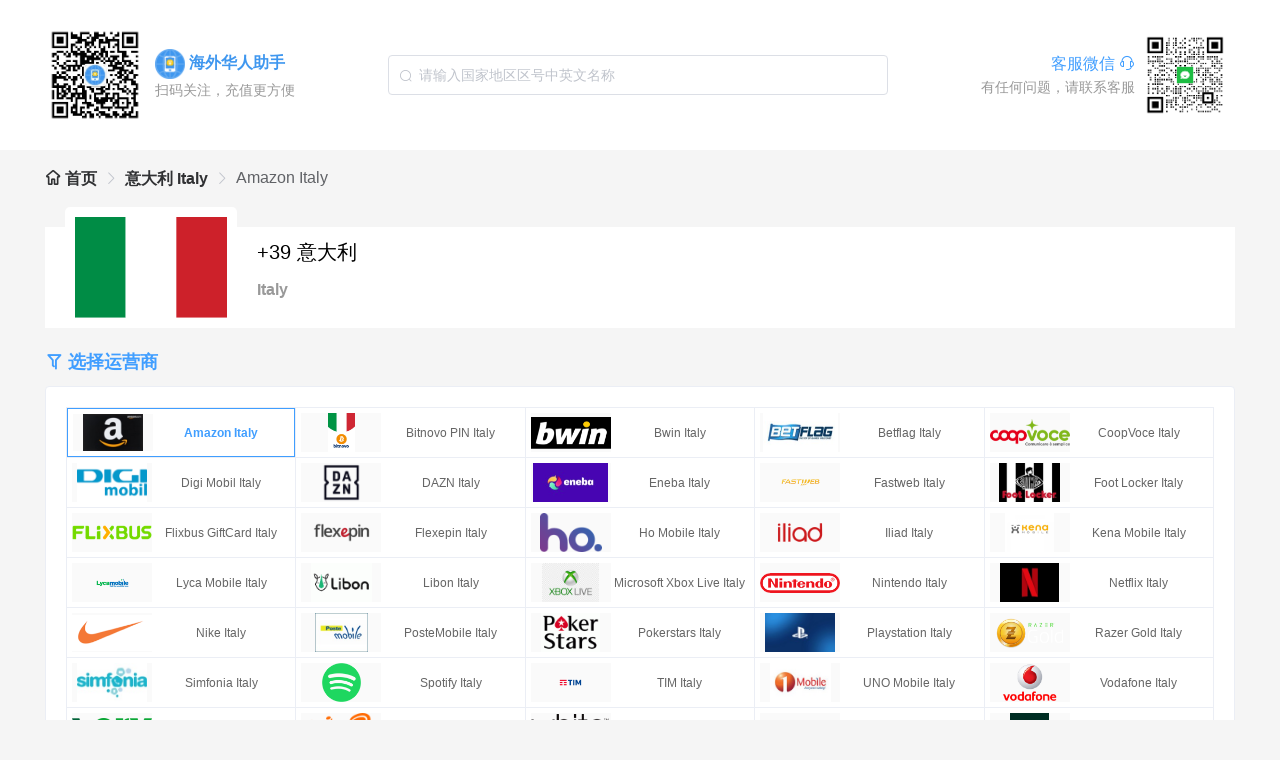

--- FILE ---
content_type: text/html; charset=utf-8
request_url: https://haiwaihuafei.com/product/ITA
body_size: 54867
content:
<!doctype html>
<html data-n-head-ssr lang="zh-CN" data-n-head="%7B%22lang%22:%7B%22ssr%22:%22zh-CN%22%7D%7D">
  <head >
    <title>海外华人助手 - 意大利话费流量充值,Italy topup,Amazon Italy话费,流量充值,Amazon Italy topup</title><meta data-n-head="ssr" charset="utf-8"><meta data-n-head="ssr" name="viewport" content="width=device-width, initial-scale=1,maximum-scale=1.0, user-scalable=0,viewport-fit=cover"><meta data-n-head="ssr" name="format-detection" content="telephone=no"><meta data-n-head="ssr" data-hid="description" name="description" content="海外华人助手 - 意大利话费流量充值,Italy topup,Amazon Italy话费,流量充值,Amazon Italy topup"><meta data-n-head="ssr" data-hid="keywords" name="keywords" content="意大利话费流量充值,Italy话费流量充值,Italy topup,Amazon Italy话费充值,Amazon Italy流量充值,Amazon Italy topup"><link data-n-head="ssr" rel="icon" type="image/x-icon" href="/favicon.ico"><script data-n-head="ssr" data-hid="gtm-script1" src="https://www.googletagmanager.com/gtag/js?id=G-Z5W87EFHHM" defer></script><script data-n-head="ssr" data-hid="gtm-script2" type="text/javascript" charset="utf-8">
                    window.dataLayer = window.dataLayer || [];
                    function gtag(){dataLayer.push(arguments);}
                    gtag('js', new Date());
                    gtag('config', 'G-Z5W87EFHHM');
                </script><link rel="preload" href="/_nuxt/a73bfa0.js" as="script"><link rel="preload" href="/_nuxt/f5d3c2f.js" as="script"><link rel="preload" href="/_nuxt/1e76004.js" as="script"><link rel="preload" href="/_nuxt/146299b.js" as="script"><link rel="preload" href="/_nuxt/0c0c706.js" as="script"><style data-vue-ssr-id="7f914dc6:0 1998f766:0 7e56e4e3:0 822d0792:0 3baa66e6:0 55d96f25:0 f867ef7c:0">.el-pagination--small .arrow.disabled,.el-table--hidden,.el-table .el-table__cell.is-hidden>*,.el-table .hidden-columns{visibility:hidden}.el-dropdown .el-dropdown-selfdefine:focus:active,.el-dropdown .el-dropdown-selfdefine:focus:not(.focusing),.el-message__closeBtn:focus,.el-message__content:focus,.el-popover:focus,.el-popover:focus:active,.el-popover__reference:focus:hover,.el-popover__reference:focus:not(.focusing),.el-rate:active,.el-rate:focus,.el-tooltip:focus:hover,.el-tooltip:focus:not(.focusing),.el-upload-list__item.is-success:active,.el-upload-list__item.is-success:not(.focusing):focus{outline-width:0}.el-input__suffix,.el-tree.is-dragging .el-tree-node__content *{pointer-events:none}@font-face{font-family:element-icons;src:url(/_nuxt/fonts/element-icons.313f7da.woff) format("woff"),url(/_nuxt/fonts/element-icons.4520188.ttf) format("truetype");font-weight:400;font-display:"auto";font-style:normal}[class*=" el-icon-"],[class^=el-icon-]{font-family:element-icons!important;speak:none;font-style:normal;font-weight:400;font-feature-settings:normal;font-variant:normal;text-transform:none;line-height:1;vertical-align:baseline;display:inline-block;-webkit-font-smoothing:antialiased;-moz-osx-font-smoothing:grayscale}.el-icon-ice-cream-round:before{content:"\e6a0"}.el-icon-ice-cream-square:before{content:"\e6a3"}.el-icon-lollipop:before{content:"\e6a4"}.el-icon-potato-strips:before{content:"\e6a5"}.el-icon-milk-tea:before{content:"\e6a6"}.el-icon-ice-drink:before{content:"\e6a7"}.el-icon-ice-tea:before{content:"\e6a9"}.el-icon-coffee:before{content:"\e6aa"}.el-icon-orange:before{content:"\e6ab"}.el-icon-pear:before{content:"\e6ac"}.el-icon-apple:before{content:"\e6ad"}.el-icon-cherry:before{content:"\e6ae"}.el-icon-watermelon:before{content:"\e6af"}.el-icon-grape:before{content:"\e6b0"}.el-icon-refrigerator:before{content:"\e6b1"}.el-icon-goblet-square-full:before{content:"\e6b2"}.el-icon-goblet-square:before{content:"\e6b3"}.el-icon-goblet-full:before{content:"\e6b4"}.el-icon-goblet:before{content:"\e6b5"}.el-icon-cold-drink:before{content:"\e6b6"}.el-icon-coffee-cup:before{content:"\e6b8"}.el-icon-water-cup:before{content:"\e6b9"}.el-icon-hot-water:before{content:"\e6ba"}.el-icon-ice-cream:before{content:"\e6bb"}.el-icon-dessert:before{content:"\e6bc"}.el-icon-sugar:before{content:"\e6bd"}.el-icon-tableware:before{content:"\e6be"}.el-icon-burger:before{content:"\e6bf"}.el-icon-knife-fork:before{content:"\e6c1"}.el-icon-fork-spoon:before{content:"\e6c2"}.el-icon-chicken:before{content:"\e6c3"}.el-icon-food:before{content:"\e6c4"}.el-icon-dish-1:before{content:"\e6c5"}.el-icon-dish:before{content:"\e6c6"}.el-icon-moon-night:before{content:"\e6ee"}.el-icon-moon:before{content:"\e6f0"}.el-icon-cloudy-and-sunny:before{content:"\e6f1"}.el-icon-partly-cloudy:before{content:"\e6f2"}.el-icon-cloudy:before{content:"\e6f3"}.el-icon-sunny:before{content:"\e6f6"}.el-icon-sunset:before{content:"\e6f7"}.el-icon-sunrise-1:before{content:"\e6f8"}.el-icon-sunrise:before{content:"\e6f9"}.el-icon-heavy-rain:before{content:"\e6fa"}.el-icon-lightning:before{content:"\e6fb"}.el-icon-light-rain:before{content:"\e6fc"}.el-icon-wind-power:before{content:"\e6fd"}.el-icon-baseball:before{content:"\e712"}.el-icon-soccer:before{content:"\e713"}.el-icon-football:before{content:"\e715"}.el-icon-basketball:before{content:"\e716"}.el-icon-ship:before{content:"\e73f"}.el-icon-truck:before{content:"\e740"}.el-icon-bicycle:before{content:"\e741"}.el-icon-mobile-phone:before{content:"\e6d3"}.el-icon-service:before{content:"\e6d4"}.el-icon-key:before{content:"\e6e2"}.el-icon-unlock:before{content:"\e6e4"}.el-icon-lock:before{content:"\e6e5"}.el-icon-watch:before{content:"\e6fe"}.el-icon-watch-1:before{content:"\e6ff"}.el-icon-timer:before{content:"\e702"}.el-icon-alarm-clock:before{content:"\e703"}.el-icon-map-location:before{content:"\e704"}.el-icon-delete-location:before{content:"\e705"}.el-icon-add-location:before{content:"\e706"}.el-icon-location-information:before{content:"\e707"}.el-icon-location-outline:before{content:"\e708"}.el-icon-location:before{content:"\e79e"}.el-icon-place:before{content:"\e709"}.el-icon-discover:before{content:"\e70a"}.el-icon-first-aid-kit:before{content:"\e70b"}.el-icon-trophy-1:before{content:"\e70c"}.el-icon-trophy:before{content:"\e70d"}.el-icon-medal:before{content:"\e70e"}.el-icon-medal-1:before{content:"\e70f"}.el-icon-stopwatch:before{content:"\e710"}.el-icon-mic:before{content:"\e711"}.el-icon-copy-document:before{content:"\e718"}.el-icon-full-screen:before{content:"\e719"}.el-icon-switch-button:before{content:"\e71b"}.el-icon-aim:before{content:"\e71c"}.el-icon-crop:before{content:"\e71d"}.el-icon-odometer:before{content:"\e71e"}.el-icon-time:before{content:"\e71f"}.el-icon-bangzhu:before{content:"\e724"}.el-icon-close-notification:before{content:"\e726"}.el-icon-microphone:before{content:"\e727"}.el-icon-turn-off-microphone:before{content:"\e728"}.el-icon-position:before{content:"\e729"}.el-icon-postcard:before{content:"\e72a"}.el-icon-message:before{content:"\e72b"}.el-icon-chat-line-square:before{content:"\e72d"}.el-icon-chat-dot-square:before{content:"\e72e"}.el-icon-chat-dot-round:before{content:"\e72f"}.el-icon-chat-square:before{content:"\e730"}.el-icon-chat-line-round:before{content:"\e731"}.el-icon-chat-round:before{content:"\e732"}.el-icon-set-up:before{content:"\e733"}.el-icon-turn-off:before{content:"\e734"}.el-icon-open:before{content:"\e735"}.el-icon-connection:before{content:"\e736"}.el-icon-link:before{content:"\e737"}.el-icon-cpu:before{content:"\e738"}.el-icon-thumb:before{content:"\e739"}.el-icon-female:before{content:"\e73a"}.el-icon-male:before{content:"\e73b"}.el-icon-guide:before{content:"\e73c"}.el-icon-news:before{content:"\e73e"}.el-icon-price-tag:before{content:"\e744"}.el-icon-discount:before{content:"\e745"}.el-icon-wallet:before{content:"\e747"}.el-icon-coin:before{content:"\e748"}.el-icon-money:before{content:"\e749"}.el-icon-bank-card:before{content:"\e74a"}.el-icon-box:before{content:"\e74b"}.el-icon-present:before{content:"\e74c"}.el-icon-sell:before{content:"\e6d5"}.el-icon-sold-out:before{content:"\e6d6"}.el-icon-shopping-bag-2:before{content:"\e74d"}.el-icon-shopping-bag-1:before{content:"\e74e"}.el-icon-shopping-cart-2:before{content:"\e74f"}.el-icon-shopping-cart-1:before{content:"\e750"}.el-icon-shopping-cart-full:before{content:"\e751"}.el-icon-smoking:before{content:"\e752"}.el-icon-no-smoking:before{content:"\e753"}.el-icon-house:before{content:"\e754"}.el-icon-table-lamp:before{content:"\e755"}.el-icon-school:before{content:"\e756"}.el-icon-office-building:before{content:"\e757"}.el-icon-toilet-paper:before{content:"\e758"}.el-icon-notebook-2:before{content:"\e759"}.el-icon-notebook-1:before{content:"\e75a"}.el-icon-files:before{content:"\e75b"}.el-icon-collection:before{content:"\e75c"}.el-icon-receiving:before{content:"\e75d"}.el-icon-suitcase-1:before{content:"\e760"}.el-icon-suitcase:before{content:"\e761"}.el-icon-film:before{content:"\e763"}.el-icon-collection-tag:before{content:"\e765"}.el-icon-data-analysis:before{content:"\e766"}.el-icon-pie-chart:before{content:"\e767"}.el-icon-data-board:before{content:"\e768"}.el-icon-data-line:before{content:"\e76d"}.el-icon-reading:before{content:"\e769"}.el-icon-magic-stick:before{content:"\e76a"}.el-icon-coordinate:before{content:"\e76b"}.el-icon-mouse:before{content:"\e76c"}.el-icon-brush:before{content:"\e76e"}.el-icon-headset:before{content:"\e76f"}.el-icon-umbrella:before{content:"\e770"}.el-icon-scissors:before{content:"\e771"}.el-icon-mobile:before{content:"\e773"}.el-icon-attract:before{content:"\e774"}.el-icon-monitor:before{content:"\e775"}.el-icon-search:before{content:"\e778"}.el-icon-takeaway-box:before{content:"\e77a"}.el-icon-paperclip:before{content:"\e77d"}.el-icon-printer:before{content:"\e77e"}.el-icon-document-add:before{content:"\e782"}.el-icon-document:before{content:"\e785"}.el-icon-document-checked:before{content:"\e786"}.el-icon-document-copy:before{content:"\e787"}.el-icon-document-delete:before{content:"\e788"}.el-icon-document-remove:before{content:"\e789"}.el-icon-tickets:before{content:"\e78b"}.el-icon-folder-checked:before{content:"\e77f"}.el-icon-folder-delete:before{content:"\e780"}.el-icon-folder-remove:before{content:"\e781"}.el-icon-folder-add:before{content:"\e783"}.el-icon-folder-opened:before{content:"\e784"}.el-icon-folder:before{content:"\e78a"}.el-icon-edit-outline:before{content:"\e764"}.el-icon-edit:before{content:"\e78c"}.el-icon-date:before{content:"\e78e"}.el-icon-c-scale-to-original:before{content:"\e7c6"}.el-icon-view:before{content:"\e6ce"}.el-icon-loading:before{content:"\e6cf"}.el-icon-rank:before{content:"\e6d1"}.el-icon-sort-down:before{content:"\e7c4"}.el-icon-sort-up:before{content:"\e7c5"}.el-icon-sort:before{content:"\e6d2"}.el-icon-finished:before{content:"\e6cd"}.el-icon-refresh-left:before{content:"\e6c7"}.el-icon-refresh-right:before{content:"\e6c8"}.el-icon-refresh:before{content:"\e6d0"}.el-icon-video-play:before{content:"\e7c0"}.el-icon-video-pause:before{content:"\e7c1"}.el-icon-d-arrow-right:before{content:"\e6dc"}.el-icon-d-arrow-left:before{content:"\e6dd"}.el-icon-arrow-up:before{content:"\e6e1"}.el-icon-arrow-down:before{content:"\e6df"}.el-icon-arrow-right:before{content:"\e6e0"}.el-icon-arrow-left:before{content:"\e6de"}.el-icon-top-right:before{content:"\e6e7"}.el-icon-top-left:before{content:"\e6e8"}.el-icon-top:before{content:"\e6e6"}.el-icon-bottom:before{content:"\e6eb"}.el-icon-right:before{content:"\e6e9"}.el-icon-back:before{content:"\e6ea"}.el-icon-bottom-right:before{content:"\e6ec"}.el-icon-bottom-left:before{content:"\e6ed"}.el-icon-caret-top:before{content:"\e78f"}.el-icon-caret-bottom:before{content:"\e790"}.el-icon-caret-right:before{content:"\e791"}.el-icon-caret-left:before{content:"\e792"}.el-icon-d-caret:before{content:"\e79a"}.el-icon-share:before{content:"\e793"}.el-icon-menu:before{content:"\e798"}.el-icon-s-grid:before{content:"\e7a6"}.el-icon-s-check:before{content:"\e7a7"}.el-icon-s-data:before{content:"\e7a8"}.el-icon-s-opportunity:before{content:"\e7aa"}.el-icon-s-custom:before{content:"\e7ab"}.el-icon-s-claim:before{content:"\e7ad"}.el-icon-s-finance:before{content:"\e7ae"}.el-icon-s-comment:before{content:"\e7af"}.el-icon-s-flag:before{content:"\e7b0"}.el-icon-s-marketing:before{content:"\e7b1"}.el-icon-s-shop:before{content:"\e7b4"}.el-icon-s-open:before{content:"\e7b5"}.el-icon-s-management:before{content:"\e7b6"}.el-icon-s-ticket:before{content:"\e7b7"}.el-icon-s-release:before{content:"\e7b8"}.el-icon-s-home:before{content:"\e7b9"}.el-icon-s-promotion:before{content:"\e7ba"}.el-icon-s-operation:before{content:"\e7bb"}.el-icon-s-unfold:before{content:"\e7bc"}.el-icon-s-fold:before{content:"\e7a9"}.el-icon-s-platform:before{content:"\e7bd"}.el-icon-s-order:before{content:"\e7be"}.el-icon-s-cooperation:before{content:"\e7bf"}.el-icon-bell:before{content:"\e725"}.el-icon-message-solid:before{content:"\e799"}.el-icon-video-camera:before{content:"\e772"}.el-icon-video-camera-solid:before{content:"\e796"}.el-icon-camera:before{content:"\e779"}.el-icon-camera-solid:before{content:"\e79b"}.el-icon-download:before{content:"\e77c"}.el-icon-upload2:before{content:"\e77b"}.el-icon-upload:before{content:"\e7c3"}.el-icon-picture-outline-round:before{content:"\e75f"}.el-icon-picture-outline:before{content:"\e75e"}.el-icon-picture:before{content:"\e79f"}.el-icon-close:before{content:"\e6db"}.el-icon-check:before{content:"\e6da"}.el-icon-plus:before{content:"\e6d9"}.el-icon-minus:before{content:"\e6d8"}.el-icon-help:before{content:"\e73d"}.el-icon-s-help:before{content:"\e7b3"}.el-icon-circle-close:before{content:"\e78d"}.el-icon-circle-check:before{content:"\e720"}.el-icon-circle-plus-outline:before{content:"\e723"}.el-icon-remove-outline:before{content:"\e722"}.el-icon-zoom-out:before{content:"\e776"}.el-icon-zoom-in:before{content:"\e777"}.el-icon-error:before{content:"\e79d"}.el-icon-success:before{content:"\e79c"}.el-icon-circle-plus:before{content:"\e7a0"}.el-icon-remove:before{content:"\e7a2"}.el-icon-info:before{content:"\e7a1"}.el-icon-question:before{content:"\e7a4"}.el-icon-warning-outline:before{content:"\e6c9"}.el-icon-warning:before{content:"\e7a3"}.el-icon-goods:before{content:"\e7c2"}.el-icon-s-goods:before{content:"\e7b2"}.el-icon-star-off:before{content:"\e717"}.el-icon-star-on:before{content:"\e797"}.el-icon-more-outline:before{content:"\e6cc"}.el-icon-more:before{content:"\e794"}.el-icon-phone-outline:before{content:"\e6cb"}.el-icon-phone:before{content:"\e795"}.el-icon-user:before{content:"\e6e3"}.el-icon-user-solid:before{content:"\e7a5"}.el-icon-setting:before{content:"\e6ca"}.el-icon-s-tools:before{content:"\e7ac"}.el-icon-delete:before{content:"\e6d7"}.el-icon-delete-solid:before{content:"\e7c9"}.el-icon-eleme:before{content:"\e7c7"}.el-icon-platform-eleme:before{content:"\e7ca"}.el-icon-loading{-webkit-animation:rotating 2s linear infinite;animation:rotating 2s linear infinite}.el-icon--right{margin-left:5px}.el-icon--left{margin-right:5px}@-webkit-keyframes rotating{0%{transform:rotate(0)}to{transform:rotate(1turn)}}@keyframes rotating{0%{transform:rotate(0)}to{transform:rotate(1turn)}}.el-pagination{white-space:nowrap;padding:2px 5px;color:#303133;font-weight:700}.el-pagination:after,.el-pagination:before{display:table;content:""}.el-pagination:after{clear:both}.el-pagination button,.el-pagination span:not([class*=suffix]){display:inline-block;font-size:13px;min-width:35.5px;height:28px;line-height:28px;vertical-align:top;box-sizing:border-box}.el-pagination .el-input__inner{text-align:center;-moz-appearance:textfield;line-height:normal}.el-pagination .el-input__suffix{right:0;transform:scale(.8)}.el-pagination .el-select .el-input{width:100px;margin:0 5px}.el-pagination .el-select .el-input .el-input__inner{padding-right:25px;border-radius:3px}.el-pagination button{border:none;padding:0 6px;background:0 0}.el-pagination button:focus{outline:0}.el-pagination button:hover{color:#409eff}.el-pagination button:disabled{color:#c0c4cc;background-color:#fff;cursor:not-allowed}.el-pagination .btn-next,.el-pagination .btn-prev{background:50% no-repeat #fff;background-size:16px;cursor:pointer;margin:0;color:#303133}.el-pagination .btn-next .el-icon,.el-pagination .btn-prev .el-icon{display:block;font-size:12px;font-weight:700}.el-pagination .btn-prev{padding-right:12px}.el-pagination .btn-next{padding-left:12px}.el-pagination .el-pager li.disabled{color:#c0c4cc;cursor:not-allowed}.el-pager li,.el-pager li.btn-quicknext:hover,.el-pager li.btn-quickprev:hover{cursor:pointer}.el-pagination--small .btn-next,.el-pagination--small .btn-prev,.el-pagination--small .el-pager li,.el-pagination--small .el-pager li.btn-quicknext,.el-pagination--small .el-pager li.btn-quickprev,.el-pagination--small .el-pager li:last-child{border-color:transparent;font-size:12px;line-height:22px;height:22px;min-width:22px}.el-pagination--small .more:before,.el-pagination--small li.more:before{line-height:24px}.el-pagination--small button,.el-pagination--small span:not([class*=suffix]){height:22px;line-height:22px}.el-pagination--small .el-pagination__editor,.el-pagination--small .el-pagination__editor.el-input .el-input__inner{height:22px}.el-pagination__sizes{margin:0 10px 0 0;font-weight:400;color:#606266}.el-pagination__sizes .el-input .el-input__inner{font-size:13px;padding-left:8px}.el-pagination__sizes .el-input .el-input__inner:hover{border-color:#409eff}.el-pagination__total{margin-right:10px;font-weight:400;color:#606266}.el-pagination__jump{margin-left:24px;font-weight:400;color:#606266}.el-pagination__jump .el-input__inner{padding:0 3px}.el-pagination__rightwrapper{float:right}.el-pagination__editor{line-height:18px;padding:0 2px;height:28px;text-align:center;margin:0 2px;box-sizing:border-box;border-radius:3px}.el-pager,.el-pagination.is-background .btn-next,.el-pagination.is-background .btn-prev{padding:0}.el-pagination__editor.el-input{width:50px}.el-pagination__editor.el-input .el-input__inner{height:28px}.el-pagination__editor .el-input__inner::-webkit-inner-spin-button,.el-pagination__editor .el-input__inner::-webkit-outer-spin-button{-webkit-appearance:none;margin:0}.el-pagination.is-background .btn-next,.el-pagination.is-background .btn-prev,.el-pagination.is-background .el-pager li{margin:0 5px;background-color:#f4f4f5;color:#606266;min-width:30px;border-radius:2px}.el-pagination.is-background .btn-next.disabled,.el-pagination.is-background .btn-next:disabled,.el-pagination.is-background .btn-prev.disabled,.el-pagination.is-background .btn-prev:disabled,.el-pagination.is-background .el-pager li.disabled{color:#c0c4cc}.el-pagination.is-background .el-pager li:not(.disabled):hover{color:#409eff}.el-pagination.is-background .el-pager li:not(.disabled).active{background-color:#409eff;color:#fff}.el-dialog,.el-pager li{background:#fff;-webkit-box-sizing:border-box}.el-pagination.is-background.el-pagination--small .btn-next,.el-pagination.is-background.el-pagination--small .btn-prev,.el-pagination.is-background.el-pagination--small .el-pager li{margin:0 3px;min-width:22px}.el-pager,.el-pager li{vertical-align:top;margin:0;display:inline-block}.el-pager{-ms-user-select:none;user-select:none;list-style:none;font-size:0}.el-date-table,.el-pager,.el-table th.el-table__cell{-webkit-user-select:none;-moz-user-select:none}.el-pager .more:before{line-height:30px}.el-pager li{padding:0 4px;font-size:13px;min-width:35.5px;height:28px;line-height:28px;box-sizing:border-box;text-align:center}.el-menu--collapse .el-menu .el-submenu,.el-menu--popup{min-width:200px}.el-pager li.btn-quicknext,.el-pager li.btn-quickprev{line-height:28px;color:#303133}.el-pager li.btn-quicknext.disabled,.el-pager li.btn-quickprev.disabled{color:#c0c4cc}.el-pager li.active+li{border-left:0}.el-pager li:hover{color:#409eff}.el-pager li.active{color:#409eff;cursor:default}@-webkit-keyframes v-modal-in{0%{opacity:0}}@-webkit-keyframes v-modal-out{to{opacity:0}}.el-dialog{position:relative;margin:0 auto 50px;border-radius:2px;box-shadow:0 1px 3px rgba(0,0,0,.3);box-sizing:border-box;width:50%}.el-dialog.is-fullscreen{width:100%;margin-top:0;margin-bottom:0;height:100%;overflow:auto}.el-dialog__wrapper{position:fixed;top:0;right:0;bottom:0;left:0;overflow:auto;margin:0}.el-dialog__header{padding:20px 20px 10px}.el-dialog__headerbtn{position:absolute;top:20px;right:20px;padding:0;background:0 0;border:none;outline:0;cursor:pointer;font-size:16px}.el-dialog__headerbtn .el-dialog__close{color:#909399}.el-dialog__headerbtn:focus .el-dialog__close,.el-dialog__headerbtn:hover .el-dialog__close{color:#409eff}.el-dialog__title{line-height:24px;font-size:18px;color:#303133}.el-dialog__body{padding:30px 20px;color:#606266;font-size:14px;word-break:break-all}.el-dialog__footer{padding:10px 20px 20px;text-align:right;box-sizing:border-box}.el-dialog--center{text-align:center}.el-dialog--center .el-dialog__body{text-align:left;text-align:initial;padding:25px 25px 30px}.el-dialog--center .el-dialog__footer{text-align:inherit}.dialog-fade-enter-active{-webkit-animation:dialog-fade-in .3s;animation:dialog-fade-in .3s}.dialog-fade-leave-active{-webkit-animation:dialog-fade-out .3s;animation:dialog-fade-out .3s}@-webkit-keyframes dialog-fade-in{0%{transform:translate3d(0,-20px,0);opacity:0}to{transform:translateZ(0);opacity:1}}@keyframes dialog-fade-in{0%{transform:translate3d(0,-20px,0);opacity:0}to{transform:translateZ(0);opacity:1}}@-webkit-keyframes dialog-fade-out{0%{transform:translateZ(0);opacity:1}to{transform:translate3d(0,-20px,0);opacity:0}}@keyframes dialog-fade-out{0%{transform:translateZ(0);opacity:1}to{transform:translate3d(0,-20px,0);opacity:0}}.el-autocomplete{position:relative;display:inline-block}.el-autocomplete-suggestion{margin:5px 0;box-shadow:0 2px 12px 0 rgba(0,0,0,.1);border-radius:4px;border:1px solid #e4e7ed;box-sizing:border-box;background-color:#fff}.el-dropdown-menu,.el-menu--collapse .el-submenu .el-menu{z-index:10;-webkit-box-shadow:0 2px 12px 0 rgba(0,0,0,.1)}.el-autocomplete-suggestion__wrap{max-height:280px;padding:10px 0;box-sizing:border-box}.el-autocomplete-suggestion__list{margin:0;padding:0}.el-autocomplete-suggestion li{padding:0 20px;margin:0;line-height:34px;cursor:pointer;color:#606266;font-size:14px;list-style:none;white-space:nowrap;overflow:hidden;text-overflow:ellipsis}.el-autocomplete-suggestion li.highlighted,.el-autocomplete-suggestion li:hover{background-color:#f5f7fa}.el-autocomplete-suggestion li.divider{margin-top:6px;border-top:1px solid #000}.el-autocomplete-suggestion li.divider:last-child{margin-bottom:-6px}.el-autocomplete-suggestion.is-loading li{text-align:center;height:100px;line-height:100px;font-size:20px;color:#999}.el-autocomplete-suggestion.is-loading li:after{display:inline-block;content:"";height:100%;vertical-align:middle}.el-autocomplete-suggestion.is-loading li:hover{background-color:#fff}.el-autocomplete-suggestion.is-loading .el-icon-loading{vertical-align:middle}.el-dropdown{display:inline-block;position:relative;color:#606266;font-size:14px}.el-dropdown .el-button-group{display:block}.el-dropdown .el-button-group .el-button{float:none}.el-dropdown .el-dropdown__caret-button{padding-left:5px;padding-right:5px;position:relative;border-left:none}.el-dropdown .el-dropdown__caret-button:before{content:"";position:absolute;display:block;width:1px;top:5px;bottom:5px;left:0;background:hsla(0,0%,100%,.5)}.el-dropdown .el-dropdown__caret-button.el-button--default:before{background:rgba(220,223,230,.5)}.el-dropdown .el-dropdown__caret-button:hover:not(.is-disabled):before{top:0;bottom:0}.el-dropdown .el-dropdown__caret-button .el-dropdown__icon{padding-left:0}.el-dropdown__icon{font-size:12px;margin:0 3px}.el-dropdown [disabled]{cursor:not-allowed;color:#bbb}.el-dropdown-menu{position:absolute;top:0;left:0;padding:10px 0;margin:5px 0;background-color:#fff;border:1px solid #ebeef5;border-radius:4px;box-shadow:0 2px 12px 0 rgba(0,0,0,.1)}.el-dropdown-menu__item{list-style:none;line-height:36px;padding:0 20px;margin:0;font-size:14px;color:#606266;cursor:pointer;outline:0}.el-dropdown-menu__item:focus,.el-dropdown-menu__item:not(.is-disabled):hover{background-color:#ecf5ff;color:#66b1ff}.el-dropdown-menu__item i{margin-right:5px}.el-dropdown-menu__item--divided{position:relative;margin-top:6px;border-top:1px solid #ebeef5}.el-dropdown-menu__item--divided:before{content:"";height:6px;display:block;margin:0 -20px;background-color:#fff}.el-dropdown-menu__item.is-disabled{cursor:default;color:#bbb;pointer-events:none}.el-dropdown-menu--medium{padding:6px 0}.el-dropdown-menu--medium .el-dropdown-menu__item{line-height:30px;padding:0 17px;font-size:14px}.el-dropdown-menu--medium .el-dropdown-menu__item.el-dropdown-menu__item--divided{margin-top:6px}.el-dropdown-menu--medium .el-dropdown-menu__item.el-dropdown-menu__item--divided:before{height:6px;margin:0 -17px}.el-dropdown-menu--small{padding:6px 0}.el-dropdown-menu--small .el-dropdown-menu__item{line-height:27px;padding:0 15px;font-size:13px}.el-dropdown-menu--small .el-dropdown-menu__item.el-dropdown-menu__item--divided{margin-top:4px}.el-dropdown-menu--small .el-dropdown-menu__item.el-dropdown-menu__item--divided:before{height:4px;margin:0 -15px}.el-dropdown-menu--mini{padding:3px 0}.el-dropdown-menu--mini .el-dropdown-menu__item{line-height:24px;padding:0 10px;font-size:12px}.el-dropdown-menu--mini .el-dropdown-menu__item.el-dropdown-menu__item--divided{margin-top:3px}.el-dropdown-menu--mini .el-dropdown-menu__item.el-dropdown-menu__item--divided:before{height:3px;margin:0 -10px}.el-menu{border-right:1px solid #e6e6e6;list-style:none;position:relative;margin:0;padding-left:0}.el-menu,.el-menu--horizontal>.el-menu-item:not(.is-disabled):focus,.el-menu--horizontal>.el-menu-item:not(.is-disabled):hover,.el-menu--horizontal>.el-submenu .el-submenu__title:hover{background-color:#fff}.el-menu:after,.el-menu:before{display:table;content:""}.el-menu:after{clear:both}.el-menu.el-menu--horizontal{border-bottom:1px solid #e6e6e6}.el-menu--horizontal{border-right:none}.el-menu--horizontal>.el-menu-item{float:left;height:60px;line-height:60px;margin:0;border-bottom:2px solid transparent;color:#909399}.el-menu--horizontal>.el-menu-item a,.el-menu--horizontal>.el-menu-item a:hover{color:inherit}.el-menu--horizontal>.el-submenu{float:left}.el-menu--horizontal>.el-submenu:focus,.el-menu--horizontal>.el-submenu:hover{outline:0}.el-menu--horizontal>.el-submenu:focus .el-submenu__title,.el-menu--horizontal>.el-submenu:hover .el-submenu__title{color:#303133}.el-menu--horizontal>.el-submenu.is-active .el-submenu__title{border-bottom:2px solid #409eff;color:#303133}.el-menu--horizontal>.el-submenu .el-submenu__title{height:60px;line-height:60px;border-bottom:2px solid transparent;color:#909399}.el-menu--horizontal>.el-submenu .el-submenu__icon-arrow{position:static;vertical-align:middle;margin-left:8px;margin-top:-3px}.el-menu--horizontal .el-menu .el-menu-item,.el-menu--horizontal .el-menu .el-submenu__title{background-color:#fff;float:none;height:36px;line-height:36px;padding:0 10px;color:#909399}.el-menu--horizontal .el-menu .el-menu-item.is-active,.el-menu--horizontal .el-menu .el-submenu.is-active>.el-submenu__title{color:#303133}.el-menu--horizontal .el-menu-item:not(.is-disabled):focus,.el-menu--horizontal .el-menu-item:not(.is-disabled):hover{outline:0;color:#303133}.el-menu--horizontal>.el-menu-item.is-active{border-bottom:2px solid #409eff;color:#303133}.el-menu--collapse{width:64px}.el-menu--collapse>.el-menu-item [class^=el-icon-],.el-menu--collapse>.el-submenu>.el-submenu__title [class^=el-icon-]{margin:0;vertical-align:middle;width:24px;text-align:center}.el-menu--collapse>.el-menu-item .el-submenu__icon-arrow,.el-menu--collapse>.el-submenu>.el-submenu__title .el-submenu__icon-arrow{display:none}.el-menu--collapse>.el-menu-item span,.el-menu--collapse>.el-submenu>.el-submenu__title span{height:0;width:0;overflow:hidden;visibility:hidden;display:inline-block}.el-menu--collapse>.el-menu-item.is-active i{color:inherit}.el-menu--collapse .el-submenu{position:relative}.el-menu--collapse .el-submenu .el-menu{position:absolute;margin-left:5px;top:0;left:100%;border:1px solid #e4e7ed;border-radius:2px;box-shadow:0 2px 12px 0 rgba(0,0,0,.1)}.el-menu-item,.el-submenu__title{height:56px;line-height:56px;position:relative;-webkit-box-sizing:border-box;white-space:nowrap;list-style:none}.el-menu--collapse .el-submenu.is-opened>.el-submenu__title .el-submenu__icon-arrow{transform:none}.el-menu--popup{z-index:100;border:none;padding:5px 0;border-radius:2px;box-shadow:0 2px 12px 0 rgba(0,0,0,.1)}.el-menu--popup-bottom-start{margin-top:5px}.el-menu--popup-right-start{margin-left:5px;margin-right:5px}.el-menu-item{font-size:14px;color:#303133;padding:0 20px;cursor:pointer;transition:border-color .3s,background-color .3s,color .3s;box-sizing:border-box}.el-menu-item *{vertical-align:middle}.el-menu-item i{color:#909399}.el-menu-item:focus,.el-menu-item:hover{outline:0;background-color:#ecf5ff}.el-menu-item.is-disabled{opacity:.25;cursor:not-allowed;background:0 0!important}.el-menu-item [class^=el-icon-]{margin-right:5px;width:24px;text-align:center;font-size:18px;vertical-align:middle}.el-menu-item.is-active{color:#409eff}.el-menu-item.is-active i{color:inherit}.el-submenu{list-style:none;margin:0;padding-left:0}.el-submenu__title{font-size:14px;color:#303133;padding:0 20px;cursor:pointer;transition:border-color .3s,background-color .3s,color .3s;box-sizing:border-box}.el-submenu__title *{vertical-align:middle}.el-submenu__title i{color:#909399}.el-submenu__title:focus,.el-submenu__title:hover{outline:0;background-color:#ecf5ff}.el-submenu__title.is-disabled{opacity:.25;cursor:not-allowed;background:0 0!important}.el-submenu__title:hover{background-color:#ecf5ff}.el-submenu .el-menu{border:none}.el-submenu .el-menu-item{height:50px;line-height:50px;padding:0 45px;min-width:200px}.el-submenu__icon-arrow{position:absolute;top:50%;right:20px;margin-top:-7px;transition:transform .3s;font-size:12px}.el-submenu.is-active .el-submenu__title{border-bottom-color:#409eff}.el-submenu.is-opened>.el-submenu__title .el-submenu__icon-arrow{transform:rotate(180deg)}.el-submenu.is-disabled .el-menu-item,.el-submenu.is-disabled .el-submenu__title{opacity:.25;cursor:not-allowed;background:0 0!important}.el-submenu [class^=el-icon-]{vertical-align:middle;margin-right:5px;width:24px;text-align:center;font-size:18px}.el-menu-item-group>ul{padding:0}.el-menu-item-group__title{padding:7px 0 7px 20px;line-height:normal;font-size:12px;color:#909399}.el-radio-button__inner,.el-radio-group{display:inline-block;line-height:1;vertical-align:middle}.horizontal-collapse-transition .el-submenu__title .el-submenu__icon-arrow{transition:.2s;opacity:0}.el-radio-group{font-size:0}.el-radio-button{position:relative;display:inline-block;outline:0}.el-radio-button__inner{white-space:nowrap;background:#fff;border:1px solid #dcdfe6;font-weight:500;border-left:0;color:#606266;-webkit-appearance:none;text-align:center;box-sizing:border-box;outline:0;margin:0;position:relative;cursor:pointer;transition:all .3s cubic-bezier(.645,.045,.355,1);padding:12px 20px;font-size:14px;border-radius:0}.el-radio-button__inner.is-round{padding:12px 20px}.el-radio-button__inner:hover{color:#409eff}.el-radio-button__inner [class*=el-icon-]{line-height:.9}.el-radio-button__inner [class*=el-icon-]+span{margin-left:5px}.el-radio-button:first-child .el-radio-button__inner{border-left:1px solid #dcdfe6;border-radius:4px 0 0 4px;box-shadow:none!important}.el-radio-button__orig-radio{opacity:0;outline:0;position:absolute;z-index:-1}.el-radio-button__orig-radio:checked+.el-radio-button__inner{color:#fff;background-color:#409eff;border-color:#409eff;box-shadow:-1px 0 0 0 #409eff}.el-radio-button__orig-radio:disabled+.el-radio-button__inner{color:#c0c4cc;cursor:not-allowed;background-image:none;background-color:#fff;border-color:#ebeef5;box-shadow:none}.el-radio-button__orig-radio:disabled:checked+.el-radio-button__inner{background-color:#f2f6fc}.el-radio-button:last-child .el-radio-button__inner{border-radius:0 4px 4px 0}.el-popover,.el-radio-button:first-child:last-child .el-radio-button__inner{border-radius:4px}.el-radio-button--medium .el-radio-button__inner{padding:10px 20px;font-size:14px;border-radius:0}.el-radio-button--medium .el-radio-button__inner.is-round{padding:10px 20px}.el-radio-button--small .el-radio-button__inner{padding:9px 15px;font-size:12px;border-radius:0}.el-radio-button--small .el-radio-button__inner.is-round{padding:9px 15px}.el-radio-button--mini .el-radio-button__inner{padding:7px 15px;font-size:12px;border-radius:0}.el-radio-button--mini .el-radio-button__inner.is-round{padding:7px 15px}.el-radio-button:focus:not(.is-focus):not(:active):not(.is-disabled){box-shadow:0 0 2px 2px #409eff}.el-switch{display:inline-flex;align-items:center;position:relative;font-size:14px;line-height:20px;height:20px;vertical-align:middle}.el-switch__core,.el-switch__label{display:inline-block;cursor:pointer}.el-switch.is-disabled .el-switch__core,.el-switch.is-disabled .el-switch__label{cursor:not-allowed}.el-switch__label{transition:.2s;height:20px;font-size:14px;font-weight:500;vertical-align:middle;color:#303133}.el-switch__label.is-active{color:#409eff}.el-switch__label--left{margin-right:10px}.el-switch__label--right{margin-left:10px}.el-switch__label *{line-height:1;font-size:14px;display:inline-block}.el-switch__input{position:absolute;width:0;height:0;opacity:0;margin:0}.el-switch__core{margin:0;position:relative;width:40px;height:20px;border:1px solid #dcdfe6;outline:0;border-radius:10px;box-sizing:border-box;background:#dcdfe6;transition:border-color .3s,background-color .3s;vertical-align:middle}.el-switch__core:after{content:"";position:absolute;top:1px;left:1px;border-radius:100%;transition:all .3s;width:16px;height:16px;background-color:#fff}.el-switch.is-checked .el-switch__core{border-color:#409eff;background-color:#409eff}.el-switch.is-checked .el-switch__core:after{left:100%;margin-left:-17px}.el-switch.is-disabled{opacity:.6}.el-switch--wide .el-switch__label.el-switch__label--left span{left:10px}.el-switch--wide .el-switch__label.el-switch__label--right span{right:10px}.el-switch .label-fade-enter,.el-switch .label-fade-leave-active{opacity:0}.el-select-dropdown{position:absolute;z-index:1001;border:1px solid #e4e7ed;border-radius:4px;background-color:#fff;box-shadow:0 2px 12px 0 rgba(0,0,0,.1);box-sizing:border-box;margin:5px 0}.el-select-dropdown.is-multiple .el-select-dropdown__item{padding-right:40px}.el-select-dropdown.is-multiple .el-select-dropdown__item.selected{color:#409eff;background-color:#fff}.el-select-dropdown.is-multiple .el-select-dropdown__item.selected.hover{background-color:#f5f7fa}.el-select-dropdown.is-multiple .el-select-dropdown__item.selected:after{position:absolute;right:20px;font-family:element-icons;content:"\e6da";font-size:12px;font-weight:700;-webkit-font-smoothing:antialiased;-moz-osx-font-smoothing:grayscale}.el-select-dropdown .el-scrollbar.is-empty .el-select-dropdown__list{padding:0}.el-select-dropdown__empty{padding:10px 0;margin:0;text-align:center;color:#999;font-size:14px}.el-select-dropdown__wrap{max-height:274px}.el-select-dropdown__list{list-style:none;padding:6px 0;margin:0;box-sizing:border-box}.el-select-dropdown__item{font-size:14px;padding:0 20px;position:relative;white-space:nowrap;overflow:hidden;text-overflow:ellipsis;color:#606266;height:34px;line-height:34px;box-sizing:border-box;cursor:pointer}.el-select-dropdown__item.is-disabled{color:#c0c4cc;cursor:not-allowed}.el-select-dropdown__item.is-disabled:hover{background-color:#fff}.el-select-dropdown__item.hover,.el-select-dropdown__item:hover{background-color:#f5f7fa}.el-select-dropdown__item.selected{color:#409eff;font-weight:700}.el-select-group{margin:0;padding:0}.el-select-group__wrap{position:relative;list-style:none;margin:0;padding:0}.el-select-group__wrap:not(:last-of-type){padding-bottom:24px}.el-select-group__wrap:not(:last-of-type):after{content:"";position:absolute;display:block;left:20px;right:20px;bottom:12px;height:1px;background:#e4e7ed}.el-select-group__title{padding-left:20px;font-size:12px;color:#909399;line-height:30px}.el-select-group .el-select-dropdown__item{padding-left:20px}.el-select{display:inline-block;position:relative}.el-select .el-select__tags>span{display:contents}.el-select:hover .el-input__inner{border-color:#c0c4cc}.el-select .el-input__inner{cursor:pointer;padding-right:35px}.el-select .el-input__inner:focus{border-color:#409eff}.el-select .el-input .el-select__caret{color:#c0c4cc;font-size:14px;transition:transform .3s;transform:rotate(180deg);cursor:pointer}.el-select .el-input .el-select__caret.is-reverse{transform:rotate(0)}.el-select .el-input .el-select__caret.is-show-close{font-size:14px;text-align:center;transform:rotate(180deg);border-radius:100%;color:#c0c4cc;transition:color .2s cubic-bezier(.645,.045,.355,1)}.el-select .el-input .el-select__caret.is-show-close:hover{color:#909399}.el-select .el-input.is-disabled .el-input__inner{cursor:not-allowed}.el-select .el-input.is-disabled .el-input__inner:hover{border-color:#e4e7ed}.el-select .el-input.is-focus .el-input__inner{border-color:#409eff}.el-select>.el-input{display:block}.el-select__input{border:none;outline:0;padding:0;margin-left:15px;color:#666;font-size:14px;-webkit-appearance:none;-moz-appearance:none;appearance:none;height:28px;background-color:transparent}.el-select__input.is-mini{height:14px}.el-select__close{cursor:pointer;position:absolute;top:8px;z-index:1000;right:25px;color:#c0c4cc;line-height:18px;font-size:14px}.el-select__close:hover{color:#909399}.el-select__tags{position:absolute;line-height:normal;white-space:normal;z-index:1;top:50%;transform:translateY(-50%);display:flex;align-items:center;flex-wrap:wrap}.el-select__tags-text{overflow:hidden;text-overflow:ellipsis}.el-select .el-tag{box-sizing:border-box;border-color:transparent;margin:2px 0 2px 6px;background-color:#f0f2f5;display:flex;max-width:100%;align-items:center}.el-select .el-tag__close.el-icon-close{background-color:#c0c4cc;top:0;color:#fff;flex-shrink:0}.el-select .el-tag__close.el-icon-close:hover{background-color:#909399}.el-table,.el-table__expanded-cell{background-color:#fff}.el-select .el-tag__close.el-icon-close:before{display:block;transform:translateY(.5px)}.el-table{position:relative;overflow:hidden;box-sizing:border-box;flex:1;width:100%;max-width:100%;font-size:14px;color:#606266}.el-table--mini,.el-table--small,.el-table__expand-icon{font-size:12px}.el-table__empty-block{min-height:60px;text-align:center;width:100%;display:flex;justify-content:center;align-items:center}.el-table__empty-text{line-height:60px;width:50%;color:#909399}.el-table__expand-column .cell{padding:0;text-align:center}.el-table__expand-icon{position:relative;cursor:pointer;color:#666;transition:transform .2s ease-in-out;height:20px}.el-table__expand-icon--expanded{transform:rotate(90deg)}.el-table__expand-icon>.el-icon{position:absolute;left:50%;top:50%;margin-left:-5px;margin-top:-5px}.el-table__expanded-cell[class*=cell]{padding:20px 50px}.el-table__expanded-cell:hover{background-color:transparent!important}.el-table__placeholder{display:inline-block;width:20px}.el-table__append-wrapper{overflow:hidden}.el-table--fit{border-right:0;border-bottom:0}.el-table--fit .el-table__cell.gutter{border-right-width:1px}.el-table--scrollable-x .el-table__body-wrapper{overflow-x:auto}.el-table--scrollable-y .el-table__body-wrapper{overflow-y:auto}.el-table thead{color:#909399;font-weight:500}.el-table thead.is-group th.el-table__cell{background:#f5f7fa}.el-table .el-table__cell{padding:12px 0;min-width:0;box-sizing:border-box;text-overflow:ellipsis;vertical-align:middle;position:relative;text-align:left}.el-table .el-table__cell.is-center{text-align:center}.el-table .el-table__cell.is-right{text-align:right}.el-table .el-table__cell.gutter{width:15px;border-right-width:0;border-bottom-width:0;padding:0}.el-table--medium .el-table__cell{padding:10px 0}.el-table--small .el-table__cell{padding:8px 0}.el-table--mini .el-table__cell{padding:6px 0}.el-table--border .el-table__cell:first-child .cell,.el-table .cell{padding-left:10px}.el-table tr{background-color:#fff}.el-table tr input[type=checkbox]{margin:0}.el-table td.el-table__cell,.el-table th.el-table__cell.is-leaf{border-bottom:1px solid #ebeef5}.el-table th.el-table__cell.is-sortable{cursor:pointer}.el-table th.el-table__cell{overflow:hidden;-ms-user-select:none;-webkit-user-select:none;-moz-user-select:none;user-select:none;background-color:#fff}.el-table th.el-table__cell>.cell{display:inline-block;box-sizing:border-box;position:relative;vertical-align:middle;padding-left:10px;padding-right:10px;width:100%}.el-table th.el-table__cell>.cell.highlight{color:#409eff}.el-table th.el-table__cell.required>div:before{display:inline-block;content:"";width:8px;height:8px;border-radius:50%;background:#ff4d51;margin-right:5px;vertical-align:middle}.el-table td.el-table__cell div{box-sizing:border-box}.el-table td.el-table__cell.gutter{width:0}.el-table .cell{box-sizing:border-box;overflow:hidden;text-overflow:ellipsis;white-space:normal;word-break:break-all;line-height:23px;padding-right:10px}.el-table .cell.el-tooltip{white-space:nowrap;min-width:50px}.el-table--border,.el-table--group{border:1px solid #ebeef5}.el-table--border:after,.el-table--group:after,.el-table:before{content:"";position:absolute;background-color:#ebeef5;z-index:1}.el-table--border:after,.el-table--group:after{top:0;right:0;width:1px;height:100%}.el-table:before{left:0;bottom:0;width:100%;height:1px}.el-table--border{border-right:none;border-bottom:none}.el-table--border.el-loading-parent--relative{border-color:transparent}.el-table--border .el-table__cell,.el-table__body-wrapper .el-table--border.is-scrolling-left~.el-table__fixed{border-right:1px solid #ebeef5}.el-table--border th.el-table__cell,.el-table--border th.el-table__cell.gutter:last-of-type,.el-table__fixed-right-patch{border-bottom:1px solid #ebeef5}.el-table__fixed,.el-table__fixed-right{position:absolute;top:0;left:0;overflow-x:hidden;overflow-y:hidden;box-shadow:0 0 10px rgba(0,0,0,.12)}.el-table__fixed-right:before,.el-table__fixed:before{content:"";position:absolute;left:0;bottom:0;width:100%;height:1px;background-color:#ebeef5;z-index:4}.el-table__fixed-right-patch{position:absolute;top:-1px;right:0;background-color:#fff}.el-table__fixed-right{top:0;left:auto;right:0}.el-table__fixed-right .el-table__fixed-body-wrapper,.el-table__fixed-right .el-table__fixed-footer-wrapper,.el-table__fixed-right .el-table__fixed-header-wrapper{left:auto;right:0}.el-table__fixed-header-wrapper{position:absolute;left:0;top:0;z-index:3}.el-table__fixed-footer-wrapper{position:absolute;left:0;bottom:0;z-index:3}.el-table__fixed-footer-wrapper tbody td.el-table__cell{border-top:1px solid #ebeef5;background-color:#f5f7fa;color:#606266}.el-table__fixed-body-wrapper{position:absolute;left:0;top:37px;overflow:hidden;z-index:3}.el-table__body-wrapper,.el-table__footer-wrapper,.el-table__header-wrapper{width:100%}.el-table__footer-wrapper{margin-top:-1px}.el-table__footer-wrapper td.el-table__cell{border-top:1px solid #ebeef5}.el-table__body,.el-table__footer,.el-table__header{table-layout:fixed;border-collapse:separate}.el-table__footer-wrapper,.el-table__header-wrapper{overflow:hidden}.el-table__footer-wrapper tbody td.el-table__cell,.el-table__header-wrapper tbody td.el-table__cell{background-color:#f5f7fa;color:#606266}.el-table__body-wrapper{overflow:hidden;position:relative}.el-table__body-wrapper.is-scrolling-left~.el-table__fixed,.el-table__body-wrapper.is-scrolling-none~.el-table__fixed,.el-table__body-wrapper.is-scrolling-none~.el-table__fixed-right,.el-table__body-wrapper.is-scrolling-right~.el-table__fixed-right{box-shadow:none}.el-picker-panel,.el-table-filter{-webkit-box-shadow:0 2px 12px 0 rgba(0,0,0,.1)}.el-table__body-wrapper .el-table--border.is-scrolling-right~.el-table__fixed-right{border-left:1px solid #ebeef5}.el-table .caret-wrapper{display:inline-flex;flex-direction:column;align-items:center;height:34px;width:24px;vertical-align:middle;cursor:pointer;overflow:visible;overflow:initial;position:relative}.el-table .sort-caret{width:0;height:0;border:5px solid transparent;position:absolute;left:7px}.el-table .sort-caret.ascending{border-bottom-color:#c0c4cc;top:5px}.el-table .sort-caret.descending{border-top-color:#c0c4cc;bottom:7px}.el-table .ascending .sort-caret.ascending{border-bottom-color:#409eff}.el-table .descending .sort-caret.descending{border-top-color:#409eff}.el-table .hidden-columns{position:absolute;z-index:-1}.el-table--striped .el-table__body tr.el-table__row--striped td.el-table__cell{background:#fafafa}.el-table--striped .el-table__body tr.el-table__row--striped.current-row td.el-table__cell{background-color:#ecf5ff}.el-table__body tr.hover-row.current-row>td.el-table__cell,.el-table__body tr.hover-row.el-table__row--striped.current-row>td.el-table__cell,.el-table__body tr.hover-row.el-table__row--striped>td.el-table__cell,.el-table__body tr.hover-row>td.el-table__cell{background-color:#f5f7fa}.el-table__body tr.current-row>td.el-table__cell{background-color:#ecf5ff}.el-table__column-resize-proxy{position:absolute;left:200px;top:0;bottom:0;width:0;border-left:1px solid #ebeef5;z-index:10}.el-table__column-filter-trigger{display:inline-block;line-height:34px;cursor:pointer}.el-table__column-filter-trigger i{color:#909399;font-size:12px;transform:scale(.75)}.el-table--enable-row-transition .el-table__body td.el-table__cell{transition:background-color .25s ease}.el-table--enable-row-hover .el-table__body tr:hover>td.el-table__cell{background-color:#f5f7fa}.el-table--fluid-height .el-table__fixed,.el-table--fluid-height .el-table__fixed-right{bottom:0;overflow:hidden}.el-table [class*=el-table__row--level] .el-table__expand-icon{display:inline-block;width:20px;line-height:20px;height:20px;text-align:center;margin-right:3px}.el-table-column--selection .cell{padding-left:14px;padding-right:14px}.el-table-filter{border:1px solid #ebeef5;border-radius:2px;background-color:#fff;box-shadow:0 2px 12px 0 rgba(0,0,0,.1);box-sizing:border-box;margin:2px 0}.el-date-table td,.el-date-table td div{height:30px;-webkit-box-sizing:border-box}.el-table-filter__list{padding:5px 0;margin:0;list-style:none;min-width:100px}.el-table-filter__list-item{line-height:36px;padding:0 10px;cursor:pointer;font-size:14px}.el-table-filter__list-item:hover{background-color:#ecf5ff;color:#66b1ff}.el-table-filter__list-item.is-active{background-color:#409eff;color:#fff}.el-table-filter__content{min-width:100px}.el-table-filter__bottom{border-top:1px solid #ebeef5;padding:8px}.el-table-filter__bottom button{background:0 0;border:none;color:#606266;cursor:pointer;font-size:13px;padding:0 3px}.el-date-table.is-week-mode .el-date-table__row.current div,.el-date-table.is-week-mode .el-date-table__row:hover div,.el-date-table td.in-range div,.el-date-table td.in-range div:hover{background-color:#f2f6fc}.el-table-filter__bottom button:hover{color:#409eff}.el-table-filter__bottom button:focus{outline:0}.el-table-filter__bottom button.is-disabled{color:#c0c4cc;cursor:not-allowed}.el-table-filter__wrap{max-height:280px}.el-table-filter__checkbox-group{padding:10px}.el-table-filter__checkbox-group label.el-checkbox{display:block;margin-right:5px;margin-bottom:8px;margin-left:5px}.el-table-filter__checkbox-group .el-checkbox:last-child{margin-bottom:0}.el-date-table{font-size:12px;-ms-user-select:none;-webkit-user-select:none;-moz-user-select:none;user-select:none}.el-date-table.is-week-mode .el-date-table__row:hover td.available:hover{color:#606266}.el-date-table.is-week-mode .el-date-table__row:hover td:first-child div{margin-left:5px;border-top-left-radius:15px;border-bottom-left-radius:15px}.el-date-table.is-week-mode .el-date-table__row:hover td:last-child div{margin-right:5px;border-top-right-radius:15px;border-bottom-right-radius:15px}.el-date-table td{width:32px;padding:4px 0;box-sizing:border-box;text-align:center;cursor:pointer;position:relative}.el-date-table td div{padding:3px 0;box-sizing:border-box}.el-date-table td span{width:24px;height:24px;display:block;margin:0 auto;line-height:24px;position:absolute;left:50%;transform:translateX(-50%);border-radius:50%}.el-date-table td.next-month,.el-date-table td.prev-month{color:#c0c4cc}.el-date-table td.today{position:relative}.el-date-table td.today span{color:#409eff;font-weight:700}.el-date-table td.today.end-date span,.el-date-table td.today.start-date span{color:#fff}.el-date-table td.available:hover{color:#409eff}.el-date-table td.current:not(.disabled) span{color:#fff;background-color:#409eff}.el-date-table td.end-date div,.el-date-table td.start-date div{color:#fff}.el-date-table td.end-date span,.el-date-table td.start-date span{background-color:#409eff}.el-date-table td.start-date div{margin-left:5px;border-top-left-radius:15px;border-bottom-left-radius:15px}.el-date-table td.end-date div{margin-right:5px;border-top-right-radius:15px;border-bottom-right-radius:15px}.el-date-table td.disabled div{background-color:#f5f7fa;opacity:1;cursor:not-allowed;color:#c0c4cc}.el-date-table td.selected div{margin-left:5px;margin-right:5px;background-color:#f2f6fc;border-radius:15px}.el-date-table td.selected div:hover{background-color:#f2f6fc}.el-date-table td.selected span{background-color:#409eff;color:#fff;border-radius:15px}.el-date-table td.week{font-size:80%;color:#606266}.el-month-table,.el-year-table{font-size:12px;border-collapse:collapse}.el-date-table th{padding:5px;color:#606266;font-weight:400;border-bottom:1px solid #ebeef5}.el-month-table{margin:-1px}.el-month-table td{text-align:center;padding:8px 0;cursor:pointer}.el-month-table td div{height:48px;padding:6px 0;box-sizing:border-box}.el-month-table td.today .cell{color:#409eff;font-weight:700}.el-month-table td.today.end-date .cell,.el-month-table td.today.start-date .cell{color:#fff}.el-month-table td.disabled .cell{background-color:#f5f7fa;cursor:not-allowed;color:#c0c4cc}.el-month-table td.disabled .cell:hover{color:#c0c4cc}.el-month-table td .cell{width:60px;height:36px;display:block;line-height:36px;color:#606266;margin:0 auto;border-radius:18px}.el-month-table td .cell:hover{color:#409eff}.el-month-table td.in-range div,.el-month-table td.in-range div:hover{background-color:#f2f6fc}.el-month-table td.end-date div,.el-month-table td.start-date div{color:#fff}.el-month-table td.end-date .cell,.el-month-table td.start-date .cell{color:#fff;background-color:#409eff}.el-month-table td.start-date div{border-top-left-radius:24px;border-bottom-left-radius:24px}.el-month-table td.end-date div{border-top-right-radius:24px;border-bottom-right-radius:24px}.el-month-table td.current:not(.disabled) .cell{color:#409eff}.el-year-table{margin:-1px}.el-year-table .el-icon{color:#303133}.el-year-table td{text-align:center;padding:20px 3px;cursor:pointer}.el-year-table td.today .cell{color:#409eff;font-weight:700}.el-year-table td.disabled .cell{background-color:#f5f7fa;cursor:not-allowed;color:#c0c4cc}.el-year-table td.disabled .cell:hover{color:#c0c4cc}.el-year-table td .cell{width:48px;height:32px;display:block;line-height:32px;color:#606266;margin:0 auto}.el-year-table td .cell:hover,.el-year-table td.current:not(.disabled) .cell{color:#409eff}.el-date-range-picker{width:646px}.el-date-range-picker.has-sidebar{width:756px}.el-date-range-picker table{table-layout:fixed;width:100%}.el-date-range-picker .el-picker-panel__body{min-width:513px}.el-date-range-picker .el-picker-panel__content{margin:0}.el-date-range-picker__header{position:relative;text-align:center;height:28px}.el-date-range-picker__header [class*=arrow-left]{float:left}.el-date-range-picker__header [class*=arrow-right]{float:right}.el-date-range-picker__header div{font-size:16px;font-weight:500;margin-right:50px}.el-date-range-picker__content{float:left;width:50%;box-sizing:border-box;margin:0;padding:16px}.el-date-range-picker__content.is-left{border-right:1px solid #e4e4e4}.el-date-range-picker__content .el-date-range-picker__header div{margin-left:50px;margin-right:50px}.el-date-range-picker__editors-wrap{box-sizing:border-box;display:table-cell}.el-date-range-picker__editors-wrap.is-right{text-align:right}.el-date-range-picker__time-header{position:relative;border-bottom:1px solid #e4e4e4;font-size:12px;padding:8px 5px 5px;display:table;width:100%;box-sizing:border-box}.el-date-range-picker__time-header>.el-icon-arrow-right{font-size:20px;vertical-align:middle;display:table-cell;color:#303133}.el-date-range-picker__time-picker-wrap{position:relative;display:table-cell;padding:0 5px}.el-date-range-picker__time-picker-wrap .el-picker-panel{position:absolute;top:13px;right:0;z-index:1;background:#fff}.el-date-picker{width:322px}.el-date-picker.has-sidebar.has-time{width:434px}.el-date-picker.has-sidebar{width:438px}.el-date-picker.has-time .el-picker-panel__body-wrapper{position:relative}.el-date-picker .el-picker-panel__content{width:292px}.el-date-picker table{table-layout:fixed;width:100%}.el-date-picker__editor-wrap{position:relative;display:table-cell;padding:0 5px}.el-date-picker__time-header{position:relative;border-bottom:1px solid #e4e4e4;font-size:12px;padding:8px 5px 5px;display:table;width:100%;box-sizing:border-box}.el-date-picker__header{margin:12px;text-align:center}.el-date-picker__header--bordered{margin-bottom:0;padding-bottom:12px;border-bottom:1px solid #ebeef5}.el-date-picker__header--bordered+.el-picker-panel__content{margin-top:0}.el-date-picker__header-label{font-size:16px;font-weight:500;padding:0 5px;line-height:22px;text-align:center;cursor:pointer;color:#606266}.el-date-picker__header-label.active,.el-date-picker__header-label:hover{color:#409eff}.el-date-picker__prev-btn{float:left}.el-date-picker__next-btn{float:right}.el-date-picker__time-wrap{padding:10px;text-align:center}.el-date-picker__time-label{float:left;cursor:pointer;line-height:30px;margin-left:10px}.time-select{margin:5px 0;min-width:0}.time-select .el-picker-panel__content{max-height:200px;margin:0}.time-select-item{padding:8px 10px;font-size:14px;line-height:20px}.time-select-item.selected:not(.disabled){color:#409eff;font-weight:700}.time-select-item.disabled{color:#e4e7ed;cursor:not-allowed}.time-select-item:hover{background-color:#f5f7fa;font-weight:700;cursor:pointer}.el-date-editor{position:relative;display:inline-block;text-align:left}.el-date-editor.el-input,.el-date-editor.el-input__inner{width:220px}.el-date-editor--monthrange.el-input,.el-date-editor--monthrange.el-input__inner{width:300px}.el-date-editor--daterange.el-input,.el-date-editor--daterange.el-input__inner,.el-date-editor--timerange.el-input,.el-date-editor--timerange.el-input__inner{width:350px}.el-date-editor--datetimerange.el-input,.el-date-editor--datetimerange.el-input__inner{width:400px}.el-date-editor--dates .el-input__inner{text-overflow:ellipsis;white-space:nowrap}.el-date-editor .el-icon-circle-close{cursor:pointer}.el-date-editor .el-range__icon{font-size:14px;margin-left:-5px;color:#c0c4cc;float:left;line-height:32px}.el-date-editor .el-range-input,.el-date-editor .el-range-separator{height:100%;margin:0;text-align:center;display:inline-block;font-size:14px}.el-date-editor .el-range-input{-webkit-appearance:none;-moz-appearance:none;appearance:none;border:none;outline:0;padding:0;width:39%;color:#606266}.el-date-editor .el-range-input:-ms-input-placeholder{color:#c0c4cc}.el-date-editor .el-range-input::-moz-placeholder{color:#c0c4cc}.el-date-editor .el-range-input::placeholder{color:#c0c4cc}.el-date-editor .el-range-separator{padding:0 5px;line-height:32px;width:5%;color:#303133}.el-date-editor .el-range__close-icon{font-size:14px;color:#c0c4cc;width:25px;display:inline-block;float:right;line-height:32px}.el-range-editor.el-input__inner{display:inline-flex;align-items:center;padding:3px 10px}.el-range-editor .el-range-input{line-height:1}.el-range-editor.is-active,.el-range-editor.is-active:hover{border-color:#409eff}.el-range-editor--medium.el-input__inner{height:36px}.el-range-editor--medium .el-range-separator{line-height:28px;font-size:14px}.el-range-editor--medium .el-range-input{font-size:14px}.el-range-editor--medium .el-range__close-icon,.el-range-editor--medium .el-range__icon{line-height:28px}.el-range-editor--small.el-input__inner{height:32px}.el-range-editor--small .el-range-separator{line-height:24px;font-size:13px}.el-range-editor--small .el-range-input{font-size:13px}.el-range-editor--small .el-range__close-icon,.el-range-editor--small .el-range__icon{line-height:24px}.el-range-editor--mini.el-input__inner{height:28px}.el-range-editor--mini .el-range-separator{line-height:20px;font-size:12px}.el-range-editor--mini .el-range-input{font-size:12px}.el-range-editor--mini .el-range__close-icon,.el-range-editor--mini .el-range__icon{line-height:20px}.el-range-editor.is-disabled{background-color:#f5f7fa;border-color:#e4e7ed;color:#c0c4cc;cursor:not-allowed}.el-range-editor.is-disabled:focus,.el-range-editor.is-disabled:hover{border-color:#e4e7ed}.el-range-editor.is-disabled input{background-color:#f5f7fa;color:#c0c4cc;cursor:not-allowed}.el-range-editor.is-disabled input:-ms-input-placeholder{color:#c0c4cc}.el-range-editor.is-disabled input::-moz-placeholder{color:#c0c4cc}.el-range-editor.is-disabled input::placeholder{color:#c0c4cc}.el-range-editor.is-disabled .el-range-separator{color:#c0c4cc}.el-picker-panel{color:#606266;border:1px solid #e4e7ed;box-shadow:0 2px 12px 0 rgba(0,0,0,.1);background:#fff;border-radius:4px;line-height:30px;margin:5px 0}.el-popover,.el-time-panel{-webkit-box-shadow:0 2px 12px 0 rgba(0,0,0,.1)}.el-picker-panel__body-wrapper:after,.el-picker-panel__body:after{content:"";display:table;clear:both}.el-picker-panel__content{position:relative;margin:15px}.el-picker-panel__footer{border-top:1px solid #e4e4e4;padding:4px;text-align:right;background-color:#fff;position:relative;font-size:0}.el-picker-panel__shortcut{display:block;width:100%;border:0;background-color:transparent;line-height:28px;font-size:14px;color:#606266;padding-left:12px;text-align:left;outline:0;cursor:pointer}.el-picker-panel__shortcut:hover{color:#409eff}.el-picker-panel__shortcut.active{background-color:#e6f1fe;color:#409eff}.el-picker-panel__btn{border:1px solid #dcdcdc;color:#333;line-height:24px;border-radius:2px;padding:0 20px;cursor:pointer;background-color:transparent;outline:0;font-size:12px}.el-picker-panel__btn[disabled]{color:#ccc;cursor:not-allowed}.el-picker-panel__icon-btn{font-size:12px;color:#303133;border:0;background:0 0;cursor:pointer;outline:0;margin-top:8px}.el-picker-panel__icon-btn:hover{color:#409eff}.el-picker-panel__icon-btn.is-disabled{color:#bbb}.el-picker-panel__icon-btn.is-disabled:hover{cursor:not-allowed}.el-picker-panel__link-btn{vertical-align:middle}.el-picker-panel [slot=sidebar],.el-picker-panel__sidebar{position:absolute;top:0;bottom:0;width:110px;border-right:1px solid #e4e4e4;box-sizing:border-box;padding-top:6px;background-color:#fff;overflow:auto}.el-picker-panel [slot=sidebar]+.el-picker-panel__body,.el-picker-panel__sidebar+.el-picker-panel__body{margin-left:110px}.el-time-spinner.has-seconds .el-time-spinner__wrapper{width:33.3%}.el-time-spinner__wrapper{max-height:190px;overflow:auto;display:inline-block;width:50%;vertical-align:top;position:relative}.el-time-spinner__wrapper .el-scrollbar__wrap:not(.el-scrollbar__wrap--hidden-default){padding-bottom:15px}.el-time-spinner__input.el-input .el-input__inner,.el-time-spinner__list{padding:0;text-align:center}.el-time-spinner__wrapper.is-arrow{box-sizing:border-box;text-align:center;overflow:hidden}.el-time-spinner__wrapper.is-arrow .el-time-spinner__list{transform:translateY(-32px)}.el-time-spinner__wrapper.is-arrow .el-time-spinner__item:hover:not(.disabled):not(.active){background:#fff;cursor:default}.el-time-spinner__arrow{font-size:12px;color:#909399;position:absolute;left:0;width:100%;z-index:1;text-align:center;height:30px;line-height:30px;cursor:pointer}.el-time-spinner__arrow:hover{color:#409eff}.el-time-spinner__arrow.el-icon-arrow-up{top:10px}.el-time-spinner__arrow.el-icon-arrow-down{bottom:10px}.el-time-spinner__input.el-input{width:70%}.el-time-spinner__list{margin:0;list-style:none}.el-time-spinner__list:after,.el-time-spinner__list:before{content:"";display:block;width:100%;height:80px}.el-time-spinner__item{height:32px;line-height:32px;font-size:12px;color:#606266}.el-time-spinner__item:hover:not(.disabled):not(.active){background:#f5f7fa;cursor:pointer}.el-time-spinner__item.active:not(.disabled){color:#303133;font-weight:700}.el-time-spinner__item.disabled{color:#c0c4cc;cursor:not-allowed}.el-time-panel{margin:5px 0;border:1px solid #e4e7ed;background-color:#fff;box-shadow:0 2px 12px 0 rgba(0,0,0,.1);border-radius:2px;position:absolute;width:180px;left:0;z-index:1000;user-select:none;box-sizing:content-box}.el-slider__button,.el-slider__button-wrapper,.el-time-panel{-webkit-user-select:none;-moz-user-select:none;-ms-user-select:none}.el-time-panel__content{font-size:0;position:relative;overflow:hidden}.el-time-panel__content:after,.el-time-panel__content:before{content:"";top:50%;position:absolute;margin-top:-15px;height:32px;z-index:-1;left:0;right:0;box-sizing:border-box;padding-top:6px;text-align:left;border-top:1px solid #e4e7ed;border-bottom:1px solid #e4e7ed}.el-time-panel__content:after{left:50%;margin-left:12%;margin-right:12%}.el-time-panel__content:before{padding-left:50%;margin-right:12%;margin-left:12%}.el-time-panel__content.has-seconds:after{left:66.66667%}.el-time-panel__content.has-seconds:before{padding-left:33.33333%}.el-time-panel__footer{border-top:1px solid #e4e4e4;padding:4px;height:36px;line-height:25px;text-align:right;box-sizing:border-box}.el-time-panel__btn{border:none;line-height:28px;padding:0 5px;margin:0 5px;cursor:pointer;background-color:transparent;outline:0;font-size:12px;color:#303133}.el-time-panel__btn.confirm{font-weight:800;color:#409eff}.el-time-range-picker{width:354px;overflow:visible}.el-time-range-picker__content{position:relative;text-align:center;padding:10px}.el-time-range-picker__cell{box-sizing:border-box;margin:0;padding:4px 7px 7px;width:50%;display:inline-block}.el-time-range-picker__header{margin-bottom:5px;text-align:center;font-size:14px}.el-time-range-picker__body{border-radius:2px;border:1px solid #e4e7ed}.el-popover{position:absolute;background:#fff;min-width:150px;border:1px solid #ebeef5;padding:12px;z-index:2000;color:#606266;line-height:1.4;text-align:justify;font-size:14px;box-shadow:0 2px 12px 0 rgba(0,0,0,.1);word-break:break-all}.el-popover--plain{padding:18px 20px}.el-popover__title{color:#303133;font-size:16px;line-height:1;margin-bottom:12px}.v-modal-enter{-webkit-animation:v-modal-in .2s ease;animation:v-modal-in .2s ease}.v-modal-leave{-webkit-animation:v-modal-out .2s ease forwards;animation:v-modal-out .2s ease forwards}@keyframes v-modal-in{0%{opacity:0}}@keyframes v-modal-out{to{opacity:0}}.v-modal{position:fixed;left:0;top:0;width:100%;height:100%;opacity:.5;background:#000}.el-popup-parent--hidden{overflow:hidden}.el-message-box{display:inline-block;width:420px;padding-bottom:10px;vertical-align:middle;background-color:#fff;border-radius:4px;border:1px solid #ebeef5;font-size:18px;box-shadow:0 2px 12px 0 rgba(0,0,0,.1);text-align:left;overflow:hidden;-webkit-backface-visibility:hidden;backface-visibility:hidden}.el-message-box__wrapper{position:fixed;top:0;bottom:0;left:0;right:0;text-align:center}.el-message-box__wrapper:after{content:"";display:inline-block;height:100%;width:0;vertical-align:middle}.el-message-box__header{position:relative;padding:15px 15px 10px}.el-message-box__title{padding-left:0;margin-bottom:0;font-size:18px;line-height:1;color:#303133}.el-message-box__headerbtn{position:absolute;top:15px;right:15px;padding:0;border:none;outline:0;background:0 0;font-size:16px;cursor:pointer}.el-form-item.is-error .el-input__inner,.el-form-item.is-error .el-input__inner:focus,.el-form-item.is-error .el-textarea__inner,.el-form-item.is-error .el-textarea__inner:focus,.el-message-box__input input.invalid,.el-message-box__input input.invalid:focus{border-color:#f56c6c}.el-message-box__headerbtn .el-message-box__close{color:#909399}.el-message-box__headerbtn:focus .el-message-box__close,.el-message-box__headerbtn:hover .el-message-box__close{color:#409eff}.el-message-box__content{padding:10px 15px;color:#606266;font-size:14px}.el-message-box__container{position:relative}.el-message-box__input{padding-top:15px}.el-message-box__status{position:absolute;top:50%;transform:translateY(-50%);font-size:24px!important}.el-message-box__status:before{padding-left:1px}.el-message-box__status+.el-message-box__message{padding-left:36px;padding-right:12px}.el-message-box__status.el-icon-success{color:#67c23a}.el-message-box__status.el-icon-info{color:#909399}.el-message-box__status.el-icon-warning{color:#e6a23c}.el-message-box__status.el-icon-error{color:#f56c6c}.el-message-box__message{margin:0}.el-message-box__message p{margin:0;line-height:24px}.el-message-box__errormsg{color:#f56c6c;font-size:12px;min-height:18px;margin-top:2px}.el-message-box__btns{padding:5px 15px 0;text-align:right}.el-message-box__btns button:nth-child(2){margin-left:10px}.el-message-box__btns-reverse{flex-direction:row-reverse}.el-message-box--center{padding-bottom:30px}.el-message-box--center .el-message-box__header{padding-top:30px}.el-message-box--center .el-message-box__title{position:relative;display:flex;align-items:center;justify-content:center}.el-message-box--center .el-message-box__status{position:relative;top:auto;padding-right:5px;text-align:center;transform:translateY(-1px)}.el-message-box--center .el-message-box__message{margin-left:0}.el-message-box--center .el-message-box__btns,.el-message-box--center .el-message-box__content{text-align:center}.el-message-box--center .el-message-box__content{padding-left:27px;padding-right:27px}.msgbox-fade-enter-active{-webkit-animation:msgbox-fade-in .3s;animation:msgbox-fade-in .3s}.msgbox-fade-leave-active{-webkit-animation:msgbox-fade-out .3s;animation:msgbox-fade-out .3s}@-webkit-keyframes msgbox-fade-in{0%{transform:translate3d(0,-20px,0);opacity:0}to{transform:translateZ(0);opacity:1}}@keyframes msgbox-fade-in{0%{transform:translate3d(0,-20px,0);opacity:0}to{transform:translateZ(0);opacity:1}}@-webkit-keyframes msgbox-fade-out{0%{transform:translateZ(0);opacity:1}to{transform:translate3d(0,-20px,0);opacity:0}}@keyframes msgbox-fade-out{0%{transform:translateZ(0);opacity:1}to{transform:translate3d(0,-20px,0);opacity:0}}.el-breadcrumb{font-size:14px;line-height:1}.el-breadcrumb:after,.el-breadcrumb:before{display:table;content:""}.el-breadcrumb:after{clear:both}.el-breadcrumb__separator{margin:0 9px;font-weight:700;color:#c0c4cc}.el-breadcrumb__separator[class*=icon]{margin:0 6px;font-weight:400}.el-breadcrumb__item{float:left}.el-breadcrumb__inner{color:#606266}.el-breadcrumb__inner.is-link,.el-breadcrumb__inner a{font-weight:700;text-decoration:none;transition:color .2s cubic-bezier(.645,.045,.355,1);color:#303133}.el-breadcrumb__inner.is-link:hover,.el-breadcrumb__inner a:hover{color:#409eff;cursor:pointer}.el-breadcrumb__item:last-child .el-breadcrumb__inner,.el-breadcrumb__item:last-child .el-breadcrumb__inner:hover,.el-breadcrumb__item:last-child .el-breadcrumb__inner a,.el-breadcrumb__item:last-child .el-breadcrumb__inner a:hover{font-weight:400;color:#606266;cursor:text}.el-breadcrumb__item:last-child .el-breadcrumb__separator{display:none}.el-form--label-left .el-form-item__label{text-align:left}.el-form--label-top .el-form-item__label{float:none;display:inline-block;text-align:left;padding:0 0 10px}.el-form--inline .el-form-item{display:inline-block;margin-right:10px;vertical-align:top}.el-form--inline .el-form-item__label{float:none;display:inline-block}.el-form--inline .el-form-item__content{display:inline-block;vertical-align:top}.el-form--inline.el-form--label-top .el-form-item__content{display:block}.el-form-item{margin-bottom:22px}.el-form-item:after,.el-form-item:before{display:table;content:""}.el-form-item:after{clear:both}.el-form-item .el-form-item{margin-bottom:0}.el-form-item--mini.el-form-item,.el-form-item--small.el-form-item{margin-bottom:18px}.el-form-item .el-input__validateIcon{display:none}.el-form-item--medium .el-form-item__content,.el-form-item--medium .el-form-item__label{line-height:36px}.el-form-item--small .el-form-item__content,.el-form-item--small .el-form-item__label{line-height:32px}.el-form-item--small .el-form-item__error{padding-top:2px}.el-form-item--mini .el-form-item__content,.el-form-item--mini .el-form-item__label{line-height:28px}.el-form-item--mini .el-form-item__error{padding-top:1px}.el-form-item__label-wrap{float:left}.el-form-item__label-wrap .el-form-item__label{display:inline-block;float:none}.el-form-item__label{text-align:right;vertical-align:middle;float:left;font-size:14px;color:#606266;line-height:40px;padding:0 12px 0 0;box-sizing:border-box}.el-form-item__content{line-height:40px;position:relative;font-size:14px}.el-form-item__content:after,.el-form-item__content:before{display:table;content:""}.el-form-item__content:after{clear:both}.el-form-item__content .el-input-group{vertical-align:top}.el-form-item__error{color:#f56c6c;font-size:12px;line-height:1;padding-top:4px;position:absolute;top:100%;left:0}.el-form-item__error--inline{position:relative;top:auto;left:auto;display:inline-block;margin-left:10px}.el-form-item.is-required:not(.is-no-asterisk) .el-form-item__label-wrap>.el-form-item__label:before,.el-form-item.is-required:not(.is-no-asterisk)>.el-form-item__label:before{content:"*";color:#f56c6c;margin-right:4px}.el-form-item.is-error .el-input-group__append .el-input__inner,.el-form-item.is-error .el-input-group__prepend .el-input__inner{border-color:transparent}.el-form-item.is-error .el-input__validateIcon{color:#f56c6c}.el-form-item--feedback .el-input__validateIcon{display:inline-block}.el-tabs__header{padding:0;position:relative;margin:0 0 15px}.el-tabs__active-bar{position:absolute;bottom:0;left:0;height:2px;background-color:#409eff;z-index:1;transition:transform .3s cubic-bezier(.645,.045,.355,1);list-style:none}.el-tabs__new-tab{float:right;border:1px solid #d3dce6;height:18px;width:18px;line-height:18px;margin:12px 0 9px 10px;border-radius:3px;text-align:center;font-size:12px;color:#d3dce6;cursor:pointer;transition:all .15s}.el-collapse-item__arrow,.el-tabs__nav{-webkit-transition:-webkit-transform .3s}.el-tabs__new-tab .el-icon-plus{transform:scale(.8)}.el-tabs__new-tab:hover{color:#409eff}.el-tabs__nav-wrap{overflow:hidden;margin-bottom:-1px;position:relative}.el-tabs__nav-wrap:after{content:"";position:absolute;left:0;bottom:0;width:100%;height:2px;background-color:#e4e7ed;z-index:1}.el-tabs--border-card>.el-tabs__header .el-tabs__nav-wrap:after,.el-tabs--card>.el-tabs__header .el-tabs__nav-wrap:after{content:none}.el-tabs__nav-wrap.is-scrollable{padding:0 20px;box-sizing:border-box}.el-tabs__nav-scroll{overflow:hidden}.el-tabs__nav-next,.el-tabs__nav-prev{position:absolute;cursor:pointer;line-height:44px;font-size:12px;color:#909399}.el-tabs__nav-next{right:0}.el-tabs__nav-prev{left:0}.el-tabs__nav{white-space:nowrap;position:relative;transition:transform .3s;float:left;z-index:2}.el-tabs__nav.is-stretch{min-width:100%;display:flex}.el-tabs__nav.is-stretch>*{flex:1;text-align:center}.el-tabs__item{padding:0 20px;height:40px;box-sizing:border-box;line-height:40px;display:inline-block;list-style:none;font-size:14px;font-weight:500;color:#303133;position:relative}.el-tabs__item:focus,.el-tabs__item:focus:active{outline:0}.el-tabs__item:focus.is-active.is-focus:not(:active){box-shadow:inset 0 0 2px 2px #409eff;border-radius:3px}.el-tabs__item .el-icon-close{border-radius:50%;text-align:center;transition:all .3s cubic-bezier(.645,.045,.355,1);margin-left:5px}.el-tabs__item .el-icon-close:before{transform:scale(.9);display:inline-block}.el-tabs__item .el-icon-close:hover{background-color:#c0c4cc;color:#fff}.el-tabs__item.is-active{color:#409eff}.el-tabs__item:hover{color:#409eff;cursor:pointer}.el-tabs__item.is-disabled{color:#c0c4cc;cursor:default}.el-tabs__content{overflow:hidden;position:relative}.el-tabs--card>.el-tabs__header{border-bottom:1px solid #e4e7ed}.el-tabs--card>.el-tabs__header .el-tabs__nav{border:1px solid #e4e7ed;border-bottom:none;border-radius:4px 4px 0 0;box-sizing:border-box}.el-tabs--card>.el-tabs__header .el-tabs__active-bar{display:none}.el-tabs--card>.el-tabs__header .el-tabs__item .el-icon-close{position:relative;font-size:12px;width:0;height:14px;vertical-align:middle;line-height:15px;overflow:hidden;top:-1px;right:-2px;transform-origin:100% 50%}.el-tabs--card>.el-tabs__header .el-tabs__item.is-active.is-closable .el-icon-close,.el-tabs--card>.el-tabs__header .el-tabs__item.is-closable:hover .el-icon-close{width:14px}.el-tabs--card>.el-tabs__header .el-tabs__item{border-bottom:1px solid transparent;border-left:1px solid #e4e7ed;transition:color .3s cubic-bezier(.645,.045,.355,1),padding .3s cubic-bezier(.645,.045,.355,1)}.el-tabs--card>.el-tabs__header .el-tabs__item:first-child{border-left:none}.el-tabs--card>.el-tabs__header .el-tabs__item.is-closable:hover{padding-left:13px;padding-right:13px}.el-tabs--card>.el-tabs__header .el-tabs__item.is-active{border-bottom-color:#fff}.el-tabs--card>.el-tabs__header .el-tabs__item.is-active.is-closable{padding-left:20px;padding-right:20px}.el-tabs--border-card{background:#fff;border:1px solid #dcdfe6;box-shadow:0 2px 4px 0 rgba(0,0,0,.12),0 0 6px 0 rgba(0,0,0,.04)}.el-tabs--border-card>.el-tabs__content{padding:15px}.el-tabs--border-card>.el-tabs__header{background-color:#f5f7fa;border-bottom:1px solid #e4e7ed;margin:0}.el-tabs--border-card>.el-tabs__header .el-tabs__item{transition:all .3s cubic-bezier(.645,.045,.355,1);border:1px solid transparent;margin-top:-1px;color:#909399}.el-tabs--border-card>.el-tabs__header .el-tabs__item+.el-tabs__item,.el-tabs--border-card>.el-tabs__header .el-tabs__item:first-child{margin-left:-1px}.el-tabs--border-card>.el-tabs__header .el-tabs__item.is-active{color:#409eff;background-color:#fff;border-right-color:#dcdfe6;border-left-color:#dcdfe6}.el-tabs--border-card>.el-tabs__header .el-tabs__item:not(.is-disabled):hover{color:#409eff}.el-tabs--border-card>.el-tabs__header .el-tabs__item.is-disabled{color:#c0c4cc}.el-tabs--border-card>.el-tabs__header .is-scrollable .el-tabs__item:first-child{margin-left:0}.el-tabs--bottom .el-tabs__item.is-bottom:nth-child(2),.el-tabs--bottom .el-tabs__item.is-top:nth-child(2),.el-tabs--top .el-tabs__item.is-bottom:nth-child(2),.el-tabs--top .el-tabs__item.is-top:nth-child(2){padding-left:0}.el-tabs--bottom .el-tabs__item.is-bottom:last-child,.el-tabs--bottom .el-tabs__item.is-top:last-child,.el-tabs--top .el-tabs__item.is-bottom:last-child,.el-tabs--top .el-tabs__item.is-top:last-child{padding-right:0}.el-tabs--bottom.el-tabs--border-card>.el-tabs__header .el-tabs__item:nth-child(2),.el-tabs--bottom.el-tabs--card>.el-tabs__header .el-tabs__item:nth-child(2),.el-tabs--bottom .el-tabs--left>.el-tabs__header .el-tabs__item:nth-child(2),.el-tabs--bottom .el-tabs--right>.el-tabs__header .el-tabs__item:nth-child(2),.el-tabs--top.el-tabs--border-card>.el-tabs__header .el-tabs__item:nth-child(2),.el-tabs--top.el-tabs--card>.el-tabs__header .el-tabs__item:nth-child(2),.el-tabs--top .el-tabs--left>.el-tabs__header .el-tabs__item:nth-child(2),.el-tabs--top .el-tabs--right>.el-tabs__header .el-tabs__item:nth-child(2){padding-left:20px}.el-tabs--bottom.el-tabs--border-card>.el-tabs__header .el-tabs__item:last-child,.el-tabs--bottom.el-tabs--card>.el-tabs__header .el-tabs__item:last-child,.el-tabs--bottom .el-tabs--left>.el-tabs__header .el-tabs__item:last-child,.el-tabs--bottom .el-tabs--right>.el-tabs__header .el-tabs__item:last-child,.el-tabs--top.el-tabs--border-card>.el-tabs__header .el-tabs__item:last-child,.el-tabs--top.el-tabs--card>.el-tabs__header .el-tabs__item:last-child,.el-tabs--top .el-tabs--left>.el-tabs__header .el-tabs__item:last-child,.el-tabs--top .el-tabs--right>.el-tabs__header .el-tabs__item:last-child{padding-right:20px}.el-tabs--bottom .el-tabs__header.is-bottom{margin-bottom:0;margin-top:10px}.el-tabs--bottom.el-tabs--border-card .el-tabs__header.is-bottom{border-bottom:0;border-top:1px solid #dcdfe6}.el-tabs--bottom.el-tabs--border-card .el-tabs__nav-wrap.is-bottom{margin-top:-1px;margin-bottom:0}.el-tabs--bottom.el-tabs--border-card .el-tabs__item.is-bottom:not(.is-active){border:1px solid transparent}.el-tabs--bottom.el-tabs--border-card .el-tabs__item.is-bottom{margin:0 -1px -1px}.el-tabs--left,.el-tabs--right{overflow:hidden}.el-tabs--left .el-tabs__header.is-left,.el-tabs--left .el-tabs__header.is-right,.el-tabs--left .el-tabs__nav-scroll,.el-tabs--left .el-tabs__nav-wrap.is-left,.el-tabs--left .el-tabs__nav-wrap.is-right,.el-tabs--right .el-tabs__header.is-left,.el-tabs--right .el-tabs__header.is-right,.el-tabs--right .el-tabs__nav-scroll,.el-tabs--right .el-tabs__nav-wrap.is-left,.el-tabs--right .el-tabs__nav-wrap.is-right{height:100%}.el-tabs--left .el-tabs__active-bar.is-left,.el-tabs--left .el-tabs__active-bar.is-right,.el-tabs--right .el-tabs__active-bar.is-left,.el-tabs--right .el-tabs__active-bar.is-right{top:0;bottom:auto;width:2px;height:auto}.el-tabs--left .el-tabs__nav-wrap.is-left,.el-tabs--left .el-tabs__nav-wrap.is-right,.el-tabs--right .el-tabs__nav-wrap.is-left,.el-tabs--right .el-tabs__nav-wrap.is-right{margin-bottom:0}.el-tabs--left .el-tabs__nav-wrap.is-left>.el-tabs__nav-next,.el-tabs--left .el-tabs__nav-wrap.is-left>.el-tabs__nav-prev,.el-tabs--left .el-tabs__nav-wrap.is-right>.el-tabs__nav-next,.el-tabs--left .el-tabs__nav-wrap.is-right>.el-tabs__nav-prev,.el-tabs--right .el-tabs__nav-wrap.is-left>.el-tabs__nav-next,.el-tabs--right .el-tabs__nav-wrap.is-left>.el-tabs__nav-prev,.el-tabs--right .el-tabs__nav-wrap.is-right>.el-tabs__nav-next,.el-tabs--right .el-tabs__nav-wrap.is-right>.el-tabs__nav-prev{height:30px;line-height:30px;width:100%;text-align:center;cursor:pointer}.el-tabs--left .el-tabs__nav-wrap.is-left>.el-tabs__nav-next i,.el-tabs--left .el-tabs__nav-wrap.is-left>.el-tabs__nav-prev i,.el-tabs--left .el-tabs__nav-wrap.is-right>.el-tabs__nav-next i,.el-tabs--left .el-tabs__nav-wrap.is-right>.el-tabs__nav-prev i,.el-tabs--right .el-tabs__nav-wrap.is-left>.el-tabs__nav-next i,.el-tabs--right .el-tabs__nav-wrap.is-left>.el-tabs__nav-prev i,.el-tabs--right .el-tabs__nav-wrap.is-right>.el-tabs__nav-next i,.el-tabs--right .el-tabs__nav-wrap.is-right>.el-tabs__nav-prev i{transform:rotate(90deg)}.el-tabs--left .el-tabs__nav-wrap.is-left>.el-tabs__nav-prev,.el-tabs--left .el-tabs__nav-wrap.is-right>.el-tabs__nav-prev,.el-tabs--right .el-tabs__nav-wrap.is-left>.el-tabs__nav-prev,.el-tabs--right .el-tabs__nav-wrap.is-right>.el-tabs__nav-prev{left:auto;top:0}.el-tabs--left .el-tabs__nav-wrap.is-left>.el-tabs__nav-next,.el-tabs--left .el-tabs__nav-wrap.is-right>.el-tabs__nav-next,.el-tabs--right .el-tabs__nav-wrap.is-left>.el-tabs__nav-next,.el-tabs--right .el-tabs__nav-wrap.is-right>.el-tabs__nav-next{right:auto;bottom:0}.el-tabs--left .el-tabs__active-bar.is-left,.el-tabs--left .el-tabs__nav-wrap.is-left:after{right:0;left:auto}.el-tabs--left .el-tabs__nav-wrap.is-left.is-scrollable,.el-tabs--left .el-tabs__nav-wrap.is-right.is-scrollable,.el-tabs--right .el-tabs__nav-wrap.is-left.is-scrollable,.el-tabs--right .el-tabs__nav-wrap.is-right.is-scrollable{padding:30px 0}.el-tabs--left .el-tabs__nav-wrap.is-left:after,.el-tabs--left .el-tabs__nav-wrap.is-right:after,.el-tabs--right .el-tabs__nav-wrap.is-left:after,.el-tabs--right .el-tabs__nav-wrap.is-right:after{height:100%;width:2px;bottom:auto;top:0}.el-tabs--left .el-tabs__nav.is-left,.el-tabs--left .el-tabs__nav.is-right,.el-tabs--right .el-tabs__nav.is-left,.el-tabs--right .el-tabs__nav.is-right{float:none}.el-tabs--left .el-tabs__item.is-left,.el-tabs--left .el-tabs__item.is-right,.el-tabs--right .el-tabs__item.is-left,.el-tabs--right .el-tabs__item.is-right{display:block}.el-tabs--left.el-tabs--card .el-tabs__active-bar.is-left,.el-tabs--right.el-tabs--card .el-tabs__active-bar.is-right{display:none}.el-tabs--left .el-tabs__header.is-left{float:left;margin-bottom:0;margin-right:10px}.el-tabs--left .el-tabs__nav-wrap.is-left{margin-right:-1px}.el-tabs--left .el-tabs__item.is-left{text-align:right}.el-tabs--left.el-tabs--card .el-tabs__item.is-left{border:1px solid #e4e7ed;border-bottom:none;border-left:none;text-align:left}.el-tabs--left.el-tabs--card .el-tabs__item.is-left:first-child{border-right:1px solid #e4e7ed;border-top:none}.el-tabs--left.el-tabs--card .el-tabs__item.is-left.is-active{border:none;border-top:1px solid #e4e7ed;border-right:1px solid #fff}.el-tabs--left.el-tabs--card .el-tabs__item.is-left.is-active:first-child{border-top:none}.el-tabs--left.el-tabs--card .el-tabs__item.is-left.is-active:last-child{border-bottom:none}.el-tabs--left.el-tabs--card .el-tabs__nav{border-radius:4px 0 0 4px;border-bottom:1px solid #e4e7ed;border-right:none}.el-tabs--left.el-tabs--card .el-tabs__new-tab{float:none}.el-tabs--left.el-tabs--border-card .el-tabs__header.is-left{border-right:1px solid #dfe4ed}.el-tabs--left.el-tabs--border-card .el-tabs__item.is-left{border:1px solid transparent;margin:-1px 0 -1px -1px}.el-tabs--left.el-tabs--border-card .el-tabs__item.is-left.is-active{border-color:#d1dbe5 transparent}.el-tabs--right .el-tabs__header.is-right{float:right;margin-bottom:0;margin-left:10px}.el-tabs--right .el-tabs__nav-wrap.is-right{margin-left:-1px}.el-tabs--right .el-tabs__nav-wrap.is-right:after{left:0;right:auto}.el-tabs--right .el-tabs__active-bar.is-right{left:0}.el-tabs--right.el-tabs--card .el-tabs__item.is-right{border-bottom:none;border-top:1px solid #e4e7ed}.el-tabs--right.el-tabs--card .el-tabs__item.is-right:first-child{border-left:1px solid #e4e7ed;border-top:none}.el-tabs--right.el-tabs--card .el-tabs__item.is-right.is-active{border:none;border-top:1px solid #e4e7ed;border-left:1px solid #fff}.el-tabs--right.el-tabs--card .el-tabs__item.is-right.is-active:first-child{border-top:none}.el-tabs--right.el-tabs--card .el-tabs__item.is-right.is-active:last-child{border-bottom:none}.el-tabs--right.el-tabs--card .el-tabs__nav{border-radius:0 4px 4px 0;border-bottom:1px solid #e4e7ed;border-left:none}.el-tabs--right.el-tabs--border-card .el-tabs__header.is-right{border-left:1px solid #dfe4ed}.el-tabs--right.el-tabs--border-card .el-tabs__item.is-right{border:1px solid transparent;margin:-1px -1px -1px 0}.el-tabs--right.el-tabs--border-card .el-tabs__item.is-right.is-active{border-color:#d1dbe5 transparent}.slideInLeft-transition,.slideInRight-transition{display:inline-block}.slideInRight-enter{-webkit-animation:slideInRight-enter .3s;animation:slideInRight-enter .3s}.slideInRight-leave{position:absolute;left:0;right:0;-webkit-animation:slideInRight-leave .3s;animation:slideInRight-leave .3s}.slideInLeft-enter{-webkit-animation:slideInLeft-enter .3s;animation:slideInLeft-enter .3s}.slideInLeft-leave{position:absolute;left:0;right:0;-webkit-animation:slideInLeft-leave .3s;animation:slideInLeft-leave .3s}@-webkit-keyframes slideInRight-enter{0%{opacity:0;transform-origin:0 0;transform:translateX(100%)}to{opacity:1;transform-origin:0 0;transform:translateX(0)}}@keyframes slideInRight-enter{0%{opacity:0;transform-origin:0 0;transform:translateX(100%)}to{opacity:1;transform-origin:0 0;transform:translateX(0)}}@-webkit-keyframes slideInRight-leave{0%{transform-origin:0 0;transform:translateX(0);opacity:1}to{transform-origin:0 0;transform:translateX(100%);opacity:0}}@keyframes slideInRight-leave{0%{transform-origin:0 0;transform:translateX(0);opacity:1}to{transform-origin:0 0;transform:translateX(100%);opacity:0}}@-webkit-keyframes slideInLeft-enter{0%{opacity:0;transform-origin:0 0;transform:translateX(-100%)}to{opacity:1;transform-origin:0 0;transform:translateX(0)}}@keyframes slideInLeft-enter{0%{opacity:0;transform-origin:0 0;transform:translateX(-100%)}to{opacity:1;transform-origin:0 0;transform:translateX(0)}}@-webkit-keyframes slideInLeft-leave{0%{transform-origin:0 0;transform:translateX(0);opacity:1}to{transform-origin:0 0;transform:translateX(-100%);opacity:0}}@keyframes slideInLeft-leave{0%{transform-origin:0 0;transform:translateX(0);opacity:1}to{transform-origin:0 0;transform:translateX(-100%);opacity:0}}.el-tree{position:relative;cursor:default;background:#fff;color:#606266}.el-tree__empty-block{position:relative;min-height:60px;text-align:center;width:100%;height:100%}.el-tree__empty-text{position:absolute;left:50%;top:50%;transform:translate(-50%,-50%);color:#909399;font-size:14px}.el-tree__drop-indicator{position:absolute;left:0;right:0;height:1px;background-color:#409eff}.el-tree-node{white-space:nowrap;outline:0}.el-tree-node:focus>.el-tree-node__content{background-color:#f5f7fa}.el-tree-node.is-drop-inner>.el-tree-node__content .el-tree-node__label{background-color:#409eff;color:#fff}.el-tree-node__content{display:flex;align-items:center;height:26px;cursor:pointer}.el-tree-node__content>.el-tree-node__expand-icon{padding:6px}.el-tree-node__content>label.el-checkbox{margin-right:8px}.el-tree-node__content:hover{background-color:#f5f7fa}.el-tree.is-dragging .el-tree-node__content{cursor:move}.el-tree.is-dragging.is-drop-not-allow .el-tree-node__content{cursor:not-allowed}.el-tree-node__expand-icon{cursor:pointer;color:#c0c4cc;font-size:12px;transform:rotate(0);transition:transform .3s ease-in-out}.el-tree-node__expand-icon.expanded{transform:rotate(90deg)}.el-tree-node__expand-icon.is-leaf{color:transparent;cursor:default}.el-tree-node__label{font-size:14px}.el-tree-node__loading-icon{margin-right:8px;font-size:14px;color:#c0c4cc}.el-tree-node>.el-tree-node__children{overflow:hidden;background-color:transparent}.el-tree-node.is-expanded>.el-tree-node__children{display:block}.el-tree--highlight-current .el-tree-node.is-current>.el-tree-node__content{background-color:#f0f7ff}.el-alert{width:100%;padding:8px 16px;margin:0;box-sizing:border-box;border-radius:4px;position:relative;background-color:#fff;overflow:hidden;opacity:1;display:flex;align-items:center;transition:opacity .2s}.el-alert.is-light .el-alert__closebtn{color:#c0c4cc}.el-alert.is-dark .el-alert__closebtn,.el-alert.is-dark .el-alert__description{color:#fff}.el-alert.is-center{justify-content:center}.el-alert--success.is-light{background-color:#f0f9eb;color:#67c23a}.el-alert--success.is-light .el-alert__description{color:#67c23a}.el-alert--success.is-dark{background-color:#67c23a;color:#fff}.el-alert--info.is-light{background-color:#f4f4f5;color:#909399}.el-alert--info.is-dark{background-color:#909399;color:#fff}.el-alert--info .el-alert__description{color:#909399}.el-alert--warning.is-light{background-color:#fdf6ec;color:#e6a23c}.el-alert--warning.is-light .el-alert__description{color:#e6a23c}.el-alert--warning.is-dark{background-color:#e6a23c;color:#fff}.el-alert--error.is-light{background-color:#fef0f0;color:#f56c6c}.el-alert--error.is-light .el-alert__description{color:#f56c6c}.el-alert--error.is-dark{background-color:#f56c6c;color:#fff}.el-alert__content{display:table-cell;padding:0 8px}.el-alert__icon{font-size:16px;width:16px}.el-alert__icon.is-big{font-size:28px;width:28px}.el-alert__title{font-size:13px;line-height:18px}.el-alert__title.is-bold{font-weight:700}.el-alert .el-alert__description{font-size:12px;margin:5px 0 0}.el-alert__closebtn{font-size:12px;opacity:1;position:absolute;top:12px;right:15px;cursor:pointer}.el-alert-fade-enter,.el-alert-fade-leave-active,.el-loading-fade-enter,.el-loading-fade-leave-active,.el-notification-fade-leave-active{opacity:0}.el-alert__closebtn.is-customed{font-style:normal;font-size:13px;top:9px}.el-notification{display:flex;width:330px;padding:14px 26px 14px 13px;border-radius:8px;box-sizing:border-box;border:1px solid #ebeef5;position:fixed;background-color:#fff;box-shadow:0 2px 12px 0 rgba(0,0,0,.1);transition:opacity .3s,transform .3s,left .3s,right .3s,top .4s,bottom .3s;overflow:hidden}.el-notification.right{right:16px}.el-notification.left{left:16px}.el-notification__group{margin-left:13px;margin-right:8px}.el-notification__title{font-weight:700;font-size:16px;color:#303133;margin:0}.el-notification__content{font-size:14px;line-height:21px;margin:6px 0 0;color:#606266;text-align:justify}.el-notification__content p{margin:0}.el-notification__icon{height:24px;width:24px;font-size:24px}.el-notification__closeBtn{position:absolute;top:18px;right:15px;cursor:pointer;color:#909399;font-size:16px}.el-notification__closeBtn:hover{color:#606266}.el-notification .el-icon-success{color:#67c23a}.el-notification .el-icon-error{color:#f56c6c}.el-notification .el-icon-info{color:#909399}.el-notification .el-icon-warning{color:#e6a23c}.el-notification-fade-enter.right{right:0;transform:translateX(100%)}.el-notification-fade-enter.left{left:0;transform:translateX(-100%)}.el-input-number{position:relative;display:inline-block;width:180px;line-height:38px}.el-input-number .el-input{display:block}.el-input-number .el-input__inner{-webkit-appearance:none;padding-left:50px;padding-right:50px;text-align:center}.el-input-number__decrease,.el-input-number__increase{position:absolute;z-index:1;top:1px;width:40px;height:auto;text-align:center;background:#f5f7fa;color:#606266;cursor:pointer;font-size:13px}.el-input-number__decrease:hover,.el-input-number__increase:hover{color:#409eff}.el-input-number__decrease:hover:not(.is-disabled)~.el-input .el-input__inner:not(.is-disabled),.el-input-number__increase:hover:not(.is-disabled)~.el-input .el-input__inner:not(.is-disabled){border-color:#409eff}.el-input-number__decrease.is-disabled,.el-input-number__increase.is-disabled{color:#c0c4cc;cursor:not-allowed}.el-input-number__increase{right:1px;border-radius:0 4px 4px 0;border-left:1px solid #dcdfe6}.el-input-number__decrease{left:1px;border-radius:4px 0 0 4px;border-right:1px solid #dcdfe6}.el-input-number.is-disabled .el-input-number__decrease,.el-input-number.is-disabled .el-input-number__increase{border-color:#e4e7ed;color:#e4e7ed}.el-input-number.is-disabled .el-input-number__decrease:hover,.el-input-number.is-disabled .el-input-number__increase:hover{color:#e4e7ed;cursor:not-allowed}.el-input-number--medium{width:200px;line-height:34px}.el-input-number--medium .el-input-number__decrease,.el-input-number--medium .el-input-number__increase{width:36px;font-size:14px}.el-input-number--medium .el-input__inner{padding-left:43px;padding-right:43px}.el-input-number--small{width:130px;line-height:30px}.el-input-number--small .el-input-number__decrease,.el-input-number--small .el-input-number__increase{width:32px;font-size:13px}.el-input-number--small .el-input-number__decrease [class*=el-icon],.el-input-number--small .el-input-number__increase [class*=el-icon]{transform:scale(.9)}.el-input-number--small .el-input__inner{padding-left:39px;padding-right:39px}.el-input-number--mini{width:130px;line-height:26px}.el-input-number--mini .el-input-number__decrease,.el-input-number--mini .el-input-number__increase{width:28px;font-size:12px}.el-input-number--mini .el-input-number__decrease [class*=el-icon],.el-input-number--mini .el-input-number__increase [class*=el-icon]{transform:scale(.8)}.el-input-number--mini .el-input__inner{padding-left:35px;padding-right:35px}.el-input-number.is-without-controls .el-input__inner{padding-left:15px;padding-right:15px}.el-input-number.is-controls-right .el-input__inner{padding-left:15px;padding-right:50px}.el-input-number.is-controls-right .el-input-number__decrease,.el-input-number.is-controls-right .el-input-number__increase{height:auto;line-height:19px}.el-input-number.is-controls-right .el-input-number__decrease [class*=el-icon],.el-input-number.is-controls-right .el-input-number__increase [class*=el-icon]{transform:scale(.8)}.el-input-number.is-controls-right .el-input-number__increase{border-radius:0 4px 0 0;border-bottom:1px solid #dcdfe6}.el-input-number.is-controls-right .el-input-number__decrease{right:1px;bottom:1px;top:auto;left:auto;border-right:none;border-left:1px solid #dcdfe6;border-radius:0 0 4px}.el-input-number.is-controls-right[class*=medium] [class*=decrease],.el-input-number.is-controls-right[class*=medium] [class*=increase]{line-height:17px}.el-input-number.is-controls-right[class*=small] [class*=decrease],.el-input-number.is-controls-right[class*=small] [class*=increase]{line-height:15px}.el-input-number.is-controls-right[class*=mini] [class*=decrease],.el-input-number.is-controls-right[class*=mini] [class*=increase]{line-height:13px}.el-tooltip__popper{position:absolute;border-radius:4px;padding:10px;z-index:2000;font-size:12px;line-height:1.2;min-width:10px;word-wrap:break-word}.el-tooltip__popper .popper__arrow,.el-tooltip__popper .popper__arrow:after{position:absolute;display:block;width:0;height:0;border-color:transparent;border-style:solid}.el-tooltip__popper .popper__arrow{border-width:6px}.el-tooltip__popper .popper__arrow:after{content:" ";border-width:5px}.el-progress-bar__inner:after,.el-row:after,.el-row:before,.el-slider:after,.el-slider:before,.el-slider__button-wrapper:after,.el-upload-cover:after{content:""}.el-tooltip__popper[x-placement^=top]{margin-bottom:12px}.el-tooltip__popper[x-placement^=top] .popper__arrow{bottom:-6px;border-top-color:#303133;border-bottom-width:0}.el-tooltip__popper[x-placement^=top] .popper__arrow:after{bottom:1px;margin-left:-5px;border-top-color:#303133;border-bottom-width:0}.el-tooltip__popper[x-placement^=bottom]{margin-top:12px}.el-tooltip__popper[x-placement^=bottom] .popper__arrow{top:-6px;border-top-width:0;border-bottom-color:#303133}.el-tooltip__popper[x-placement^=bottom] .popper__arrow:after{top:1px;margin-left:-5px;border-top-width:0;border-bottom-color:#303133}.el-tooltip__popper[x-placement^=right]{margin-left:12px}.el-tooltip__popper[x-placement^=right] .popper__arrow{left:-6px;border-right-color:#303133;border-left-width:0}.el-tooltip__popper[x-placement^=right] .popper__arrow:after{bottom:-5px;left:1px;border-right-color:#303133;border-left-width:0}.el-tooltip__popper[x-placement^=left]{margin-right:12px}.el-tooltip__popper[x-placement^=left] .popper__arrow{right:-6px;border-right-width:0;border-left-color:#303133}.el-tooltip__popper[x-placement^=left] .popper__arrow:after{right:1px;bottom:-5px;margin-left:-5px;border-right-width:0;border-left-color:#303133}.el-tooltip__popper.is-dark{background:#303133;color:#fff}.el-tooltip__popper.is-light{background:#fff;border:1px solid #303133}.el-tooltip__popper.is-light[x-placement^=top] .popper__arrow{border-top-color:#303133}.el-tooltip__popper.is-light[x-placement^=top] .popper__arrow:after{border-top-color:#fff}.el-tooltip__popper.is-light[x-placement^=bottom] .popper__arrow{border-bottom-color:#303133}.el-tooltip__popper.is-light[x-placement^=bottom] .popper__arrow:after{border-bottom-color:#fff}.el-tooltip__popper.is-light[x-placement^=left] .popper__arrow{border-left-color:#303133}.el-tooltip__popper.is-light[x-placement^=left] .popper__arrow:after{border-left-color:#fff}.el-tooltip__popper.is-light[x-placement^=right] .popper__arrow{border-right-color:#303133}.el-tooltip__popper.is-light[x-placement^=right] .popper__arrow:after{border-right-color:#fff}.el-slider:after,.el-slider:before{display:table}.el-slider__button-wrapper .el-tooltip,.el-slider__button-wrapper:after{vertical-align:middle;display:inline-block}.el-slider:after{clear:both}.el-slider__runway{width:100%;height:6px;margin:16px 0;background-color:#e4e7ed;border-radius:3px;position:relative;cursor:pointer;vertical-align:middle}.el-slider__runway.show-input{margin-right:160px;width:auto}.el-slider__runway.disabled{cursor:default}.el-slider__runway.disabled .el-slider__bar{background-color:#c0c4cc}.el-slider__runway.disabled .el-slider__button{border-color:#c0c4cc}.el-slider__runway.disabled .el-slider__button-wrapper.dragging,.el-slider__runway.disabled .el-slider__button-wrapper.hover,.el-slider__runway.disabled .el-slider__button-wrapper:hover{cursor:not-allowed}.el-slider__runway.disabled .el-slider__button.dragging,.el-slider__runway.disabled .el-slider__button.hover,.el-slider__runway.disabled .el-slider__button:hover{transform:scale(1);cursor:not-allowed}.el-slider__button-wrapper,.el-slider__stop{-webkit-transform:translateX(-50%);position:absolute}.el-slider__input{float:right;margin-top:3px;width:130px}.el-slider__input.el-input-number--mini{margin-top:5px}.el-slider__input.el-input-number--medium{margin-top:0}.el-slider__input.el-input-number--large{margin-top:-2px}.el-slider__bar{height:6px;background-color:#409eff;border-top-left-radius:3px;border-bottom-left-radius:3px;position:absolute}.el-slider__button-wrapper{height:36px;width:36px;z-index:1001;top:-15px;transform:translateX(-50%);background-color:transparent;text-align:center;-webkit-user-select:none;-moz-user-select:none;-ms-user-select:none;user-select:none;line-height:normal}.el-slider__button-wrapper:after{height:100%}.el-slider__button-wrapper.hover,.el-slider__button-wrapper:hover{cursor:-webkit-grab;cursor:grab}.el-slider__button-wrapper.dragging{cursor:-webkit-grabbing;cursor:grabbing}.el-slider__button{width:16px;height:16px;border:2px solid #409eff;background-color:#fff;border-radius:50%;transition:.2s;user-select:none}.el-image-viewer__btn,.el-slider__button,.el-step__icon-inner{-webkit-user-select:none;-moz-user-select:none;-ms-user-select:none}.el-slider__button.dragging,.el-slider__button.hover,.el-slider__button:hover{transform:scale(1.2)}.el-slider__button.hover,.el-slider__button:hover{cursor:-webkit-grab;cursor:grab}.el-slider__button.dragging{cursor:-webkit-grabbing;cursor:grabbing}.el-slider__stop{height:6px;width:6px;border-radius:100%;background-color:#fff;transform:translateX(-50%)}.el-slider__marks{top:0;left:12px;width:18px;height:100%}.el-slider__marks-text{position:absolute;transform:translateX(-50%);font-size:14px;color:#909399;margin-top:15px}.el-slider.is-vertical{position:relative}.el-slider.is-vertical .el-slider__runway{width:6px;height:100%;margin:0 16px}.el-slider.is-vertical .el-slider__bar{width:6px;height:auto;border-radius:0 0 3px 3px}.el-slider.is-vertical .el-slider__button-wrapper{top:auto;left:-15px;transform:translateY(50%)}.el-slider.is-vertical .el-slider__stop{transform:translateY(50%)}.el-slider.is-vertical.el-slider--with-input{padding-bottom:58px}.el-slider.is-vertical.el-slider--with-input .el-slider__input{overflow:visible;float:none;position:absolute;bottom:22px;width:36px;margin-top:15px}.el-slider.is-vertical.el-slider--with-input .el-slider__input .el-input__inner{text-align:center;padding-left:5px;padding-right:5px}.el-slider.is-vertical.el-slider--with-input .el-slider__input .el-input-number__decrease,.el-slider.is-vertical.el-slider--with-input .el-slider__input .el-input-number__increase{top:32px;margin-top:-1px;border:1px solid #dcdfe6;line-height:20px;box-sizing:border-box;transition:border-color .2s cubic-bezier(.645,.045,.355,1)}.el-slider.is-vertical.el-slider--with-input .el-slider__input .el-input-number__decrease{width:18px;right:18px;border-bottom-left-radius:4px}.el-slider.is-vertical.el-slider--with-input .el-slider__input .el-input-number__increase{width:19px;border-bottom-right-radius:4px}.el-slider.is-vertical.el-slider--with-input .el-slider__input .el-input-number__increase~.el-input .el-input__inner{border-bottom-left-radius:0;border-bottom-right-radius:0}.el-slider.is-vertical.el-slider--with-input .el-slider__input:hover .el-input-number__decrease,.el-slider.is-vertical.el-slider--with-input .el-slider__input:hover .el-input-number__increase{border-color:#c0c4cc}.el-slider.is-vertical.el-slider--with-input .el-slider__input:active .el-input-number__decrease,.el-slider.is-vertical.el-slider--with-input .el-slider__input:active .el-input-number__increase{border-color:#409eff}.el-slider.is-vertical .el-slider__marks-text{margin-top:0;left:15px;transform:translateY(50%)}.el-loading-parent--relative{position:relative!important}.el-loading-parent--hidden{overflow:hidden!important}.el-loading-mask{position:absolute;z-index:2000;background-color:hsla(0,0%,100%,.9);margin:0;top:0;right:0;bottom:0;left:0;transition:opacity .3s}.el-loading-mask.is-fullscreen{position:fixed}.el-loading-mask.is-fullscreen .el-loading-spinner{margin-top:-25px}.el-loading-mask.is-fullscreen .el-loading-spinner .circular{height:50px;width:50px}.el-loading-spinner{top:50%;margin-top:-21px;width:100%;text-align:center;position:absolute}.el-col-pull-0,.el-col-pull-1,.el-col-pull-2,.el-col-pull-3,.el-col-pull-4,.el-col-pull-5,.el-col-pull-6,.el-col-pull-7,.el-col-pull-8,.el-col-pull-9,.el-col-pull-10,.el-col-pull-11,.el-col-pull-13,.el-col-pull-14,.el-col-pull-15,.el-col-pull-16,.el-col-pull-17,.el-col-pull-18,.el-col-pull-19,.el-col-pull-20,.el-col-pull-21,.el-col-pull-22,.el-col-pull-23,.el-col-pull-24,.el-col-push-0,.el-col-push-1,.el-col-push-2,.el-col-push-3,.el-col-push-4,.el-col-push-5,.el-col-push-6,.el-col-push-7,.el-col-push-8,.el-col-push-9,.el-col-push-10,.el-col-push-11,.el-col-push-12,.el-col-push-13,.el-col-push-14,.el-col-push-15,.el-col-push-16,.el-col-push-17,.el-col-push-18,.el-col-push-19,.el-col-push-20,.el-col-push-21,.el-col-push-22,.el-col-push-23,.el-col-push-24,.el-row{position:relative}.el-loading-spinner .el-loading-text{color:#409eff;margin:3px 0;font-size:14px}.el-loading-spinner .circular{height:42px;width:42px;-webkit-animation:loading-rotate 2s linear infinite;animation:loading-rotate 2s linear infinite}.el-loading-spinner .path{-webkit-animation:loading-dash 1.5s ease-in-out infinite;animation:loading-dash 1.5s ease-in-out infinite;stroke-dasharray:90,150;stroke-dashoffset:0;stroke-width:2;stroke:#409eff;stroke-linecap:round}.el-loading-spinner i{color:#409eff}@-webkit-keyframes loading-rotate{to{transform:rotate(1turn)}}@keyframes loading-rotate{to{transform:rotate(1turn)}}@-webkit-keyframes loading-dash{0%{stroke-dasharray:1,200;stroke-dashoffset:0}50%{stroke-dasharray:90,150;stroke-dashoffset:-40px}to{stroke-dasharray:90,150;stroke-dashoffset:-120px}}@keyframes loading-dash{0%{stroke-dasharray:1,200;stroke-dashoffset:0}50%{stroke-dasharray:90,150;stroke-dashoffset:-40px}to{stroke-dasharray:90,150;stroke-dashoffset:-120px}}.el-row{box-sizing:border-box}.el-row:after,.el-row:before{display:table}.el-row:after{clear:both}.el-row--flex{display:flex}.el-col-0,.el-row--flex:after,.el-row--flex:before{display:none}.el-row--flex.is-justify-center{justify-content:center}.el-row--flex.is-justify-end{justify-content:flex-end}.el-row--flex.is-justify-space-between{justify-content:space-between}.el-row--flex.is-justify-space-around{justify-content:space-around}.el-row--flex.is-align-top{align-items:flex-start}.el-row--flex.is-align-middle{align-items:center}.el-row--flex.is-align-bottom{align-items:flex-end}[class*=el-col-]{float:left;box-sizing:border-box}.el-upload--picture-card,.el-upload-dragger{-webkit-box-sizing:border-box;cursor:pointer}.el-col-0{width:0}.el-col-offset-0{margin-left:0}.el-col-pull-0{right:0}.el-col-push-0{left:0}.el-col-1{width:4.16667%}.el-col-offset-1{margin-left:4.16667%}.el-col-pull-1{right:4.16667%}.el-col-push-1{left:4.16667%}.el-col-2{width:8.33333%}.el-col-offset-2{margin-left:8.33333%}.el-col-pull-2{right:8.33333%}.el-col-push-2{left:8.33333%}.el-col-3{width:12.5%}.el-col-offset-3{margin-left:12.5%}.el-col-pull-3{right:12.5%}.el-col-push-3{left:12.5%}.el-col-4{width:16.66667%}.el-col-offset-4{margin-left:16.66667%}.el-col-pull-4{right:16.66667%}.el-col-push-4{left:16.66667%}.el-col-5{width:20.83333%}.el-col-offset-5{margin-left:20.83333%}.el-col-pull-5{right:20.83333%}.el-col-push-5{left:20.83333%}.el-col-6{width:25%}.el-col-offset-6{margin-left:25%}.el-col-pull-6{right:25%}.el-col-push-6{left:25%}.el-col-7{width:29.16667%}.el-col-offset-7{margin-left:29.16667%}.el-col-pull-7{right:29.16667%}.el-col-push-7{left:29.16667%}.el-col-8{width:33.33333%}.el-col-offset-8{margin-left:33.33333%}.el-col-pull-8{right:33.33333%}.el-col-push-8{left:33.33333%}.el-col-9{width:37.5%}.el-col-offset-9{margin-left:37.5%}.el-col-pull-9{right:37.5%}.el-col-push-9{left:37.5%}.el-col-10{width:41.66667%}.el-col-offset-10{margin-left:41.66667%}.el-col-pull-10{right:41.66667%}.el-col-push-10{left:41.66667%}.el-col-11{width:45.83333%}.el-col-offset-11{margin-left:45.83333%}.el-col-pull-11{right:45.83333%}.el-col-push-11{left:45.83333%}.el-col-12{width:50%}.el-col-offset-12{margin-left:50%}.el-col-pull-12{position:relative;right:50%}.el-col-push-12{left:50%}.el-col-13{width:54.16667%}.el-col-offset-13{margin-left:54.16667%}.el-col-pull-13{right:54.16667%}.el-col-push-13{left:54.16667%}.el-col-14{width:58.33333%}.el-col-offset-14{margin-left:58.33333%}.el-col-pull-14{right:58.33333%}.el-col-push-14{left:58.33333%}.el-col-15{width:62.5%}.el-col-offset-15{margin-left:62.5%}.el-col-pull-15{right:62.5%}.el-col-push-15{left:62.5%}.el-col-16{width:66.66667%}.el-col-offset-16{margin-left:66.66667%}.el-col-pull-16{right:66.66667%}.el-col-push-16{left:66.66667%}.el-col-17{width:70.83333%}.el-col-offset-17{margin-left:70.83333%}.el-col-pull-17{right:70.83333%}.el-col-push-17{left:70.83333%}.el-col-18{width:75%}.el-col-offset-18{margin-left:75%}.el-col-pull-18{right:75%}.el-col-push-18{left:75%}.el-col-19{width:79.16667%}.el-col-offset-19{margin-left:79.16667%}.el-col-pull-19{right:79.16667%}.el-col-push-19{left:79.16667%}.el-col-20{width:83.33333%}.el-col-offset-20{margin-left:83.33333%}.el-col-pull-20{right:83.33333%}.el-col-push-20{left:83.33333%}.el-col-21{width:87.5%}.el-col-offset-21{margin-left:87.5%}.el-col-pull-21{right:87.5%}.el-col-push-21{left:87.5%}.el-col-22{width:91.66667%}.el-col-offset-22{margin-left:91.66667%}.el-col-pull-22{right:91.66667%}.el-col-push-22{left:91.66667%}.el-col-23{width:95.83333%}.el-col-offset-23{margin-left:95.83333%}.el-col-pull-23{right:95.83333%}.el-col-push-23{left:95.83333%}.el-col-24{width:100%}.el-col-offset-24{margin-left:100%}.el-col-pull-24{right:100%}.el-col-push-24{left:100%}@media only screen and (max-width:767px){.el-col-xs-0{display:none;width:0}.el-col-xs-offset-0{margin-left:0}.el-col-xs-pull-0{position:relative;right:0}.el-col-xs-push-0{position:relative;left:0}.el-col-xs-1{width:4.16667%}.el-col-xs-offset-1{margin-left:4.16667%}.el-col-xs-pull-1{position:relative;right:4.16667%}.el-col-xs-push-1{position:relative;left:4.16667%}.el-col-xs-2{width:8.33333%}.el-col-xs-offset-2{margin-left:8.33333%}.el-col-xs-pull-2{position:relative;right:8.33333%}.el-col-xs-push-2{position:relative;left:8.33333%}.el-col-xs-3{width:12.5%}.el-col-xs-offset-3{margin-left:12.5%}.el-col-xs-pull-3{position:relative;right:12.5%}.el-col-xs-push-3{position:relative;left:12.5%}.el-col-xs-4{width:16.66667%}.el-col-xs-offset-4{margin-left:16.66667%}.el-col-xs-pull-4{position:relative;right:16.66667%}.el-col-xs-push-4{position:relative;left:16.66667%}.el-col-xs-5{width:20.83333%}.el-col-xs-offset-5{margin-left:20.83333%}.el-col-xs-pull-5{position:relative;right:20.83333%}.el-col-xs-push-5{position:relative;left:20.83333%}.el-col-xs-6{width:25%}.el-col-xs-offset-6{margin-left:25%}.el-col-xs-pull-6{position:relative;right:25%}.el-col-xs-push-6{position:relative;left:25%}.el-col-xs-7{width:29.16667%}.el-col-xs-offset-7{margin-left:29.16667%}.el-col-xs-pull-7{position:relative;right:29.16667%}.el-col-xs-push-7{position:relative;left:29.16667%}.el-col-xs-8{width:33.33333%}.el-col-xs-offset-8{margin-left:33.33333%}.el-col-xs-pull-8{position:relative;right:33.33333%}.el-col-xs-push-8{position:relative;left:33.33333%}.el-col-xs-9{width:37.5%}.el-col-xs-offset-9{margin-left:37.5%}.el-col-xs-pull-9{position:relative;right:37.5%}.el-col-xs-push-9{position:relative;left:37.5%}.el-col-xs-10{width:41.66667%}.el-col-xs-offset-10{margin-left:41.66667%}.el-col-xs-pull-10{position:relative;right:41.66667%}.el-col-xs-push-10{position:relative;left:41.66667%}.el-col-xs-11{width:45.83333%}.el-col-xs-offset-11{margin-left:45.83333%}.el-col-xs-pull-11{position:relative;right:45.83333%}.el-col-xs-push-11{position:relative;left:45.83333%}.el-col-xs-12{width:50%}.el-col-xs-offset-12{margin-left:50%}.el-col-xs-pull-12{position:relative;right:50%}.el-col-xs-push-12{position:relative;left:50%}.el-col-xs-13{width:54.16667%}.el-col-xs-offset-13{margin-left:54.16667%}.el-col-xs-pull-13{position:relative;right:54.16667%}.el-col-xs-push-13{position:relative;left:54.16667%}.el-col-xs-14{width:58.33333%}.el-col-xs-offset-14{margin-left:58.33333%}.el-col-xs-pull-14{position:relative;right:58.33333%}.el-col-xs-push-14{position:relative;left:58.33333%}.el-col-xs-15{width:62.5%}.el-col-xs-offset-15{margin-left:62.5%}.el-col-xs-pull-15{position:relative;right:62.5%}.el-col-xs-push-15{position:relative;left:62.5%}.el-col-xs-16{width:66.66667%}.el-col-xs-offset-16{margin-left:66.66667%}.el-col-xs-pull-16{position:relative;right:66.66667%}.el-col-xs-push-16{position:relative;left:66.66667%}.el-col-xs-17{width:70.83333%}.el-col-xs-offset-17{margin-left:70.83333%}.el-col-xs-pull-17{position:relative;right:70.83333%}.el-col-xs-push-17{position:relative;left:70.83333%}.el-col-xs-18{width:75%}.el-col-xs-offset-18{margin-left:75%}.el-col-xs-pull-18{position:relative;right:75%}.el-col-xs-push-18{position:relative;left:75%}.el-col-xs-19{width:79.16667%}.el-col-xs-offset-19{margin-left:79.16667%}.el-col-xs-pull-19{position:relative;right:79.16667%}.el-col-xs-push-19{position:relative;left:79.16667%}.el-col-xs-20{width:83.33333%}.el-col-xs-offset-20{margin-left:83.33333%}.el-col-xs-pull-20{position:relative;right:83.33333%}.el-col-xs-push-20{position:relative;left:83.33333%}.el-col-xs-21{width:87.5%}.el-col-xs-offset-21{margin-left:87.5%}.el-col-xs-pull-21{position:relative;right:87.5%}.el-col-xs-push-21{position:relative;left:87.5%}.el-col-xs-22{width:91.66667%}.el-col-xs-offset-22{margin-left:91.66667%}.el-col-xs-pull-22{position:relative;right:91.66667%}.el-col-xs-push-22{position:relative;left:91.66667%}.el-col-xs-23{width:95.83333%}.el-col-xs-offset-23{margin-left:95.83333%}.el-col-xs-pull-23{position:relative;right:95.83333%}.el-col-xs-push-23{position:relative;left:95.83333%}.el-col-xs-24{width:100%}.el-col-xs-offset-24{margin-left:100%}.el-col-xs-pull-24{position:relative;right:100%}.el-col-xs-push-24{position:relative;left:100%}}@media only screen and (min-width:768px){.el-col-sm-0{display:none;width:0}.el-col-sm-offset-0{margin-left:0}.el-col-sm-pull-0{position:relative;right:0}.el-col-sm-push-0{position:relative;left:0}.el-col-sm-1{width:4.16667%}.el-col-sm-offset-1{margin-left:4.16667%}.el-col-sm-pull-1{position:relative;right:4.16667%}.el-col-sm-push-1{position:relative;left:4.16667%}.el-col-sm-2{width:8.33333%}.el-col-sm-offset-2{margin-left:8.33333%}.el-col-sm-pull-2{position:relative;right:8.33333%}.el-col-sm-push-2{position:relative;left:8.33333%}.el-col-sm-3{width:12.5%}.el-col-sm-offset-3{margin-left:12.5%}.el-col-sm-pull-3{position:relative;right:12.5%}.el-col-sm-push-3{position:relative;left:12.5%}.el-col-sm-4{width:16.66667%}.el-col-sm-offset-4{margin-left:16.66667%}.el-col-sm-pull-4{position:relative;right:16.66667%}.el-col-sm-push-4{position:relative;left:16.66667%}.el-col-sm-5{width:20.83333%}.el-col-sm-offset-5{margin-left:20.83333%}.el-col-sm-pull-5{position:relative;right:20.83333%}.el-col-sm-push-5{position:relative;left:20.83333%}.el-col-sm-6{width:25%}.el-col-sm-offset-6{margin-left:25%}.el-col-sm-pull-6{position:relative;right:25%}.el-col-sm-push-6{position:relative;left:25%}.el-col-sm-7{width:29.16667%}.el-col-sm-offset-7{margin-left:29.16667%}.el-col-sm-pull-7{position:relative;right:29.16667%}.el-col-sm-push-7{position:relative;left:29.16667%}.el-col-sm-8{width:33.33333%}.el-col-sm-offset-8{margin-left:33.33333%}.el-col-sm-pull-8{position:relative;right:33.33333%}.el-col-sm-push-8{position:relative;left:33.33333%}.el-col-sm-9{width:37.5%}.el-col-sm-offset-9{margin-left:37.5%}.el-col-sm-pull-9{position:relative;right:37.5%}.el-col-sm-push-9{position:relative;left:37.5%}.el-col-sm-10{width:41.66667%}.el-col-sm-offset-10{margin-left:41.66667%}.el-col-sm-pull-10{position:relative;right:41.66667%}.el-col-sm-push-10{position:relative;left:41.66667%}.el-col-sm-11{width:45.83333%}.el-col-sm-offset-11{margin-left:45.83333%}.el-col-sm-pull-11{position:relative;right:45.83333%}.el-col-sm-push-11{position:relative;left:45.83333%}.el-col-sm-12{width:50%}.el-col-sm-offset-12{margin-left:50%}.el-col-sm-pull-12{position:relative;right:50%}.el-col-sm-push-12{position:relative;left:50%}.el-col-sm-13{width:54.16667%}.el-col-sm-offset-13{margin-left:54.16667%}.el-col-sm-pull-13{position:relative;right:54.16667%}.el-col-sm-push-13{position:relative;left:54.16667%}.el-col-sm-14{width:58.33333%}.el-col-sm-offset-14{margin-left:58.33333%}.el-col-sm-pull-14{position:relative;right:58.33333%}.el-col-sm-push-14{position:relative;left:58.33333%}.el-col-sm-15{width:62.5%}.el-col-sm-offset-15{margin-left:62.5%}.el-col-sm-pull-15{position:relative;right:62.5%}.el-col-sm-push-15{position:relative;left:62.5%}.el-col-sm-16{width:66.66667%}.el-col-sm-offset-16{margin-left:66.66667%}.el-col-sm-pull-16{position:relative;right:66.66667%}.el-col-sm-push-16{position:relative;left:66.66667%}.el-col-sm-17{width:70.83333%}.el-col-sm-offset-17{margin-left:70.83333%}.el-col-sm-pull-17{position:relative;right:70.83333%}.el-col-sm-push-17{position:relative;left:70.83333%}.el-col-sm-18{width:75%}.el-col-sm-offset-18{margin-left:75%}.el-col-sm-pull-18{position:relative;right:75%}.el-col-sm-push-18{position:relative;left:75%}.el-col-sm-19{width:79.16667%}.el-col-sm-offset-19{margin-left:79.16667%}.el-col-sm-pull-19{position:relative;right:79.16667%}.el-col-sm-push-19{position:relative;left:79.16667%}.el-col-sm-20{width:83.33333%}.el-col-sm-offset-20{margin-left:83.33333%}.el-col-sm-pull-20{position:relative;right:83.33333%}.el-col-sm-push-20{position:relative;left:83.33333%}.el-col-sm-21{width:87.5%}.el-col-sm-offset-21{margin-left:87.5%}.el-col-sm-pull-21{position:relative;right:87.5%}.el-col-sm-push-21{position:relative;left:87.5%}.el-col-sm-22{width:91.66667%}.el-col-sm-offset-22{margin-left:91.66667%}.el-col-sm-pull-22{position:relative;right:91.66667%}.el-col-sm-push-22{position:relative;left:91.66667%}.el-col-sm-23{width:95.83333%}.el-col-sm-offset-23{margin-left:95.83333%}.el-col-sm-pull-23{position:relative;right:95.83333%}.el-col-sm-push-23{position:relative;left:95.83333%}.el-col-sm-24{width:100%}.el-col-sm-offset-24{margin-left:100%}.el-col-sm-pull-24{position:relative;right:100%}.el-col-sm-push-24{position:relative;left:100%}}@media only screen and (min-width:992px){.el-col-md-0{display:none;width:0}.el-col-md-offset-0{margin-left:0}.el-col-md-pull-0{position:relative;right:0}.el-col-md-push-0{position:relative;left:0}.el-col-md-1{width:4.16667%}.el-col-md-offset-1{margin-left:4.16667%}.el-col-md-pull-1{position:relative;right:4.16667%}.el-col-md-push-1{position:relative;left:4.16667%}.el-col-md-2{width:8.33333%}.el-col-md-offset-2{margin-left:8.33333%}.el-col-md-pull-2{position:relative;right:8.33333%}.el-col-md-push-2{position:relative;left:8.33333%}.el-col-md-3{width:12.5%}.el-col-md-offset-3{margin-left:12.5%}.el-col-md-pull-3{position:relative;right:12.5%}.el-col-md-push-3{position:relative;left:12.5%}.el-col-md-4{width:16.66667%}.el-col-md-offset-4{margin-left:16.66667%}.el-col-md-pull-4{position:relative;right:16.66667%}.el-col-md-push-4{position:relative;left:16.66667%}.el-col-md-5{width:20.83333%}.el-col-md-offset-5{margin-left:20.83333%}.el-col-md-pull-5{position:relative;right:20.83333%}.el-col-md-push-5{position:relative;left:20.83333%}.el-col-md-6{width:25%}.el-col-md-offset-6{margin-left:25%}.el-col-md-pull-6{position:relative;right:25%}.el-col-md-push-6{position:relative;left:25%}.el-col-md-7{width:29.16667%}.el-col-md-offset-7{margin-left:29.16667%}.el-col-md-pull-7{position:relative;right:29.16667%}.el-col-md-push-7{position:relative;left:29.16667%}.el-col-md-8{width:33.33333%}.el-col-md-offset-8{margin-left:33.33333%}.el-col-md-pull-8{position:relative;right:33.33333%}.el-col-md-push-8{position:relative;left:33.33333%}.el-col-md-9{width:37.5%}.el-col-md-offset-9{margin-left:37.5%}.el-col-md-pull-9{position:relative;right:37.5%}.el-col-md-push-9{position:relative;left:37.5%}.el-col-md-10{width:41.66667%}.el-col-md-offset-10{margin-left:41.66667%}.el-col-md-pull-10{position:relative;right:41.66667%}.el-col-md-push-10{position:relative;left:41.66667%}.el-col-md-11{width:45.83333%}.el-col-md-offset-11{margin-left:45.83333%}.el-col-md-pull-11{position:relative;right:45.83333%}.el-col-md-push-11{position:relative;left:45.83333%}.el-col-md-12{width:50%}.el-col-md-offset-12{margin-left:50%}.el-col-md-pull-12{position:relative;right:50%}.el-col-md-push-12{position:relative;left:50%}.el-col-md-13{width:54.16667%}.el-col-md-offset-13{margin-left:54.16667%}.el-col-md-pull-13{position:relative;right:54.16667%}.el-col-md-push-13{position:relative;left:54.16667%}.el-col-md-14{width:58.33333%}.el-col-md-offset-14{margin-left:58.33333%}.el-col-md-pull-14{position:relative;right:58.33333%}.el-col-md-push-14{position:relative;left:58.33333%}.el-col-md-15{width:62.5%}.el-col-md-offset-15{margin-left:62.5%}.el-col-md-pull-15{position:relative;right:62.5%}.el-col-md-push-15{position:relative;left:62.5%}.el-col-md-16{width:66.66667%}.el-col-md-offset-16{margin-left:66.66667%}.el-col-md-pull-16{position:relative;right:66.66667%}.el-col-md-push-16{position:relative;left:66.66667%}.el-col-md-17{width:70.83333%}.el-col-md-offset-17{margin-left:70.83333%}.el-col-md-pull-17{position:relative;right:70.83333%}.el-col-md-push-17{position:relative;left:70.83333%}.el-col-md-18{width:75%}.el-col-md-offset-18{margin-left:75%}.el-col-md-pull-18{position:relative;right:75%}.el-col-md-push-18{position:relative;left:75%}.el-col-md-19{width:79.16667%}.el-col-md-offset-19{margin-left:79.16667%}.el-col-md-pull-19{position:relative;right:79.16667%}.el-col-md-push-19{position:relative;left:79.16667%}.el-col-md-20{width:83.33333%}.el-col-md-offset-20{margin-left:83.33333%}.el-col-md-pull-20{position:relative;right:83.33333%}.el-col-md-push-20{position:relative;left:83.33333%}.el-col-md-21{width:87.5%}.el-col-md-offset-21{margin-left:87.5%}.el-col-md-pull-21{position:relative;right:87.5%}.el-col-md-push-21{position:relative;left:87.5%}.el-col-md-22{width:91.66667%}.el-col-md-offset-22{margin-left:91.66667%}.el-col-md-pull-22{position:relative;right:91.66667%}.el-col-md-push-22{position:relative;left:91.66667%}.el-col-md-23{width:95.83333%}.el-col-md-offset-23{margin-left:95.83333%}.el-col-md-pull-23{position:relative;right:95.83333%}.el-col-md-push-23{position:relative;left:95.83333%}.el-col-md-24{width:100%}.el-col-md-offset-24{margin-left:100%}.el-col-md-pull-24{position:relative;right:100%}.el-col-md-push-24{position:relative;left:100%}}@media only screen and (min-width:1200px){.el-col-lg-0{display:none;width:0}.el-col-lg-offset-0{margin-left:0}.el-col-lg-pull-0{position:relative;right:0}.el-col-lg-push-0{position:relative;left:0}.el-col-lg-1{width:4.16667%}.el-col-lg-offset-1{margin-left:4.16667%}.el-col-lg-pull-1{position:relative;right:4.16667%}.el-col-lg-push-1{position:relative;left:4.16667%}.el-col-lg-2{width:8.33333%}.el-col-lg-offset-2{margin-left:8.33333%}.el-col-lg-pull-2{position:relative;right:8.33333%}.el-col-lg-push-2{position:relative;left:8.33333%}.el-col-lg-3{width:12.5%}.el-col-lg-offset-3{margin-left:12.5%}.el-col-lg-pull-3{position:relative;right:12.5%}.el-col-lg-push-3{position:relative;left:12.5%}.el-col-lg-4{width:16.66667%}.el-col-lg-offset-4{margin-left:16.66667%}.el-col-lg-pull-4{position:relative;right:16.66667%}.el-col-lg-push-4{position:relative;left:16.66667%}.el-col-lg-5{width:20.83333%}.el-col-lg-offset-5{margin-left:20.83333%}.el-col-lg-pull-5{position:relative;right:20.83333%}.el-col-lg-push-5{position:relative;left:20.83333%}.el-col-lg-6{width:25%}.el-col-lg-offset-6{margin-left:25%}.el-col-lg-pull-6{position:relative;right:25%}.el-col-lg-push-6{position:relative;left:25%}.el-col-lg-7{width:29.16667%}.el-col-lg-offset-7{margin-left:29.16667%}.el-col-lg-pull-7{position:relative;right:29.16667%}.el-col-lg-push-7{position:relative;left:29.16667%}.el-col-lg-8{width:33.33333%}.el-col-lg-offset-8{margin-left:33.33333%}.el-col-lg-pull-8{position:relative;right:33.33333%}.el-col-lg-push-8{position:relative;left:33.33333%}.el-col-lg-9{width:37.5%}.el-col-lg-offset-9{margin-left:37.5%}.el-col-lg-pull-9{position:relative;right:37.5%}.el-col-lg-push-9{position:relative;left:37.5%}.el-col-lg-10{width:41.66667%}.el-col-lg-offset-10{margin-left:41.66667%}.el-col-lg-pull-10{position:relative;right:41.66667%}.el-col-lg-push-10{position:relative;left:41.66667%}.el-col-lg-11{width:45.83333%}.el-col-lg-offset-11{margin-left:45.83333%}.el-col-lg-pull-11{position:relative;right:45.83333%}.el-col-lg-push-11{position:relative;left:45.83333%}.el-col-lg-12{width:50%}.el-col-lg-offset-12{margin-left:50%}.el-col-lg-pull-12{position:relative;right:50%}.el-col-lg-push-12{position:relative;left:50%}.el-col-lg-13{width:54.16667%}.el-col-lg-offset-13{margin-left:54.16667%}.el-col-lg-pull-13{position:relative;right:54.16667%}.el-col-lg-push-13{position:relative;left:54.16667%}.el-col-lg-14{width:58.33333%}.el-col-lg-offset-14{margin-left:58.33333%}.el-col-lg-pull-14{position:relative;right:58.33333%}.el-col-lg-push-14{position:relative;left:58.33333%}.el-col-lg-15{width:62.5%}.el-col-lg-offset-15{margin-left:62.5%}.el-col-lg-pull-15{position:relative;right:62.5%}.el-col-lg-push-15{position:relative;left:62.5%}.el-col-lg-16{width:66.66667%}.el-col-lg-offset-16{margin-left:66.66667%}.el-col-lg-pull-16{position:relative;right:66.66667%}.el-col-lg-push-16{position:relative;left:66.66667%}.el-col-lg-17{width:70.83333%}.el-col-lg-offset-17{margin-left:70.83333%}.el-col-lg-pull-17{position:relative;right:70.83333%}.el-col-lg-push-17{position:relative;left:70.83333%}.el-col-lg-18{width:75%}.el-col-lg-offset-18{margin-left:75%}.el-col-lg-pull-18{position:relative;right:75%}.el-col-lg-push-18{position:relative;left:75%}.el-col-lg-19{width:79.16667%}.el-col-lg-offset-19{margin-left:79.16667%}.el-col-lg-pull-19{position:relative;right:79.16667%}.el-col-lg-push-19{position:relative;left:79.16667%}.el-col-lg-20{width:83.33333%}.el-col-lg-offset-20{margin-left:83.33333%}.el-col-lg-pull-20{position:relative;right:83.33333%}.el-col-lg-push-20{position:relative;left:83.33333%}.el-col-lg-21{width:87.5%}.el-col-lg-offset-21{margin-left:87.5%}.el-col-lg-pull-21{position:relative;right:87.5%}.el-col-lg-push-21{position:relative;left:87.5%}.el-col-lg-22{width:91.66667%}.el-col-lg-offset-22{margin-left:91.66667%}.el-col-lg-pull-22{position:relative;right:91.66667%}.el-col-lg-push-22{position:relative;left:91.66667%}.el-col-lg-23{width:95.83333%}.el-col-lg-offset-23{margin-left:95.83333%}.el-col-lg-pull-23{position:relative;right:95.83333%}.el-col-lg-push-23{position:relative;left:95.83333%}.el-col-lg-24{width:100%}.el-col-lg-offset-24{margin-left:100%}.el-col-lg-pull-24{position:relative;right:100%}.el-col-lg-push-24{position:relative;left:100%}}@media only screen and (min-width:1920px){.el-col-xl-0{display:none;width:0}.el-col-xl-offset-0{margin-left:0}.el-col-xl-pull-0{position:relative;right:0}.el-col-xl-push-0{position:relative;left:0}.el-col-xl-1{width:4.16667%}.el-col-xl-offset-1{margin-left:4.16667%}.el-col-xl-pull-1{position:relative;right:4.16667%}.el-col-xl-push-1{position:relative;left:4.16667%}.el-col-xl-2{width:8.33333%}.el-col-xl-offset-2{margin-left:8.33333%}.el-col-xl-pull-2{position:relative;right:8.33333%}.el-col-xl-push-2{position:relative;left:8.33333%}.el-col-xl-3{width:12.5%}.el-col-xl-offset-3{margin-left:12.5%}.el-col-xl-pull-3{position:relative;right:12.5%}.el-col-xl-push-3{position:relative;left:12.5%}.el-col-xl-4{width:16.66667%}.el-col-xl-offset-4{margin-left:16.66667%}.el-col-xl-pull-4{position:relative;right:16.66667%}.el-col-xl-push-4{position:relative;left:16.66667%}.el-col-xl-5{width:20.83333%}.el-col-xl-offset-5{margin-left:20.83333%}.el-col-xl-pull-5{position:relative;right:20.83333%}.el-col-xl-push-5{position:relative;left:20.83333%}.el-col-xl-6{width:25%}.el-col-xl-offset-6{margin-left:25%}.el-col-xl-pull-6{position:relative;right:25%}.el-col-xl-push-6{position:relative;left:25%}.el-col-xl-7{width:29.16667%}.el-col-xl-offset-7{margin-left:29.16667%}.el-col-xl-pull-7{position:relative;right:29.16667%}.el-col-xl-push-7{position:relative;left:29.16667%}.el-col-xl-8{width:33.33333%}.el-col-xl-offset-8{margin-left:33.33333%}.el-col-xl-pull-8{position:relative;right:33.33333%}.el-col-xl-push-8{position:relative;left:33.33333%}.el-col-xl-9{width:37.5%}.el-col-xl-offset-9{margin-left:37.5%}.el-col-xl-pull-9{position:relative;right:37.5%}.el-col-xl-push-9{position:relative;left:37.5%}.el-col-xl-10{width:41.66667%}.el-col-xl-offset-10{margin-left:41.66667%}.el-col-xl-pull-10{position:relative;right:41.66667%}.el-col-xl-push-10{position:relative;left:41.66667%}.el-col-xl-11{width:45.83333%}.el-col-xl-offset-11{margin-left:45.83333%}.el-col-xl-pull-11{position:relative;right:45.83333%}.el-col-xl-push-11{position:relative;left:45.83333%}.el-col-xl-12{width:50%}.el-col-xl-offset-12{margin-left:50%}.el-col-xl-pull-12{position:relative;right:50%}.el-col-xl-push-12{position:relative;left:50%}.el-col-xl-13{width:54.16667%}.el-col-xl-offset-13{margin-left:54.16667%}.el-col-xl-pull-13{position:relative;right:54.16667%}.el-col-xl-push-13{position:relative;left:54.16667%}.el-col-xl-14{width:58.33333%}.el-col-xl-offset-14{margin-left:58.33333%}.el-col-xl-pull-14{position:relative;right:58.33333%}.el-col-xl-push-14{position:relative;left:58.33333%}.el-col-xl-15{width:62.5%}.el-col-xl-offset-15{margin-left:62.5%}.el-col-xl-pull-15{position:relative;right:62.5%}.el-col-xl-push-15{position:relative;left:62.5%}.el-col-xl-16{width:66.66667%}.el-col-xl-offset-16{margin-left:66.66667%}.el-col-xl-pull-16{position:relative;right:66.66667%}.el-col-xl-push-16{position:relative;left:66.66667%}.el-col-xl-17{width:70.83333%}.el-col-xl-offset-17{margin-left:70.83333%}.el-col-xl-pull-17{position:relative;right:70.83333%}.el-col-xl-push-17{position:relative;left:70.83333%}.el-col-xl-18{width:75%}.el-col-xl-offset-18{margin-left:75%}.el-col-xl-pull-18{position:relative;right:75%}.el-col-xl-push-18{position:relative;left:75%}.el-col-xl-19{width:79.16667%}.el-col-xl-offset-19{margin-left:79.16667%}.el-col-xl-pull-19{position:relative;right:79.16667%}.el-col-xl-push-19{position:relative;left:79.16667%}.el-col-xl-20{width:83.33333%}.el-col-xl-offset-20{margin-left:83.33333%}.el-col-xl-pull-20{position:relative;right:83.33333%}.el-col-xl-push-20{position:relative;left:83.33333%}.el-col-xl-21{width:87.5%}.el-col-xl-offset-21{margin-left:87.5%}.el-col-xl-pull-21{position:relative;right:87.5%}.el-col-xl-push-21{position:relative;left:87.5%}.el-col-xl-22{width:91.66667%}.el-col-xl-offset-22{margin-left:91.66667%}.el-col-xl-pull-22{position:relative;right:91.66667%}.el-col-xl-push-22{position:relative;left:91.66667%}.el-col-xl-23{width:95.83333%}.el-col-xl-offset-23{margin-left:95.83333%}.el-col-xl-pull-23{position:relative;right:95.83333%}.el-col-xl-push-23{position:relative;left:95.83333%}.el-col-xl-24{width:100%}.el-col-xl-offset-24{margin-left:100%}.el-col-xl-pull-24{position:relative;right:100%}.el-col-xl-push-24{position:relative;left:100%}}@-webkit-keyframes progress{0%{background-position:0 0}to{background-position:32px 0}}.el-upload{display:inline-block;text-align:center;cursor:pointer;outline:0}.el-upload__input{display:none}.el-upload__tip{font-size:12px;color:#606266;margin-top:7px}.el-upload iframe{position:absolute;z-index:-1;top:0;left:0;opacity:0;filter:alpha(opacity=0)}.el-upload--picture-card{background-color:#fbfdff;border:1px dashed #c0ccda;border-radius:6px;box-sizing:border-box;width:148px;height:148px;line-height:146px;vertical-align:top}.el-upload--picture-card i{font-size:28px;color:#8c939d}.el-upload--picture-card:hover,.el-upload:focus{border-color:#409eff;color:#409eff}.el-upload:focus .el-upload-dragger{border-color:#409eff}.el-upload-dragger{background-color:#fff;border:1px dashed #d9d9d9;border-radius:6px;box-sizing:border-box;width:360px;height:180px;text-align:center;position:relative;overflow:hidden}.el-upload-dragger .el-icon-upload{font-size:67px;color:#c0c4cc;margin:40px 0 16px;line-height:50px}.el-upload-dragger+.el-upload__tip{text-align:center}.el-upload-dragger~.el-upload__files{border-top:1px solid #dcdfe6;margin-top:7px;padding-top:5px}.el-upload-dragger .el-upload__text{color:#606266;font-size:14px;text-align:center}.el-upload-dragger .el-upload__text em{color:#409eff;font-style:normal}.el-upload-dragger:hover{border-color:#409eff}.el-upload-dragger.is-dragover{background-color:rgba(32,159,255,.06);border:2px dashed #409eff}.el-upload-list{margin:0;padding:0;list-style:none}.el-upload-list__item{transition:all .5s cubic-bezier(.55,0,.1,1);font-size:14px;color:#606266;line-height:1.8;margin-top:5px;position:relative;box-sizing:border-box;border-radius:4px;width:100%}.el-upload-list__item .el-progress{position:absolute;top:20px;width:100%}.el-upload-list__item .el-progress__text{position:absolute;right:0;top:-13px}.el-upload-list__item .el-progress-bar{margin-right:0;padding-right:0}.el-upload-list__item:first-child{margin-top:10px}.el-upload-list__item .el-icon-upload-success{color:#67c23a}.el-upload-list__item .el-icon-close{display:none;position:absolute;top:5px;right:5px;cursor:pointer;opacity:.75;color:#606266}.el-upload-list__item .el-icon-close:hover{opacity:1}.el-upload-list__item .el-icon-close-tip{display:none;position:absolute;top:5px;right:5px;font-size:12px;cursor:pointer;opacity:1;color:#409eff}.el-upload-list__item:hover{background-color:#f5f7fa}.el-upload-list__item:hover .el-icon-close{display:inline-block}.el-upload-list__item:hover .el-progress__text{display:none}.el-upload-list__item.is-success .el-upload-list__item-status-label{display:block}.el-upload-list__item.is-success .el-upload-list__item-name:focus,.el-upload-list__item.is-success .el-upload-list__item-name:hover{color:#409eff;cursor:pointer}.el-upload-list__item.is-success:focus:not(:hover) .el-icon-close-tip{display:inline-block}.el-upload-list__item.is-success:active .el-icon-close-tip,.el-upload-list__item.is-success:focus .el-upload-list__item-status-label,.el-upload-list__item.is-success:hover .el-upload-list__item-status-label,.el-upload-list__item.is-success:not(.focusing):focus .el-icon-close-tip{display:none}.el-upload-list.is-disabled .el-upload-list__item:hover .el-upload-list__item-status-label{display:block}.el-upload-list__item-name{color:#606266;display:block;margin-right:40px;overflow:hidden;padding-left:4px;text-overflow:ellipsis;transition:color .3s;white-space:nowrap}.el-upload-list__item-name [class^=el-icon]{height:100%;margin-right:7px;color:#909399;line-height:inherit}.el-upload-list__item-status-label{position:absolute;right:5px;top:0;line-height:inherit;display:none}.el-upload-list__item-delete{position:absolute;right:10px;top:0;font-size:12px;color:#606266;display:none}.el-upload-list__item-delete:hover{color:#409eff}.el-upload-list--picture-card{margin:0;display:inline;vertical-align:top}.el-upload-list--picture-card .el-upload-list__item{overflow:hidden;background-color:#fff;border:1px solid #c0ccda;border-radius:6px;box-sizing:border-box;width:148px;height:148px;margin:0 8px 8px 0;display:inline-block}.el-upload-list--picture-card .el-upload-list__item .el-icon-check,.el-upload-list--picture-card .el-upload-list__item .el-icon-circle-check{color:#fff}.el-upload-list--picture-card .el-upload-list__item .el-icon-close,.el-upload-list--picture-card .el-upload-list__item:hover .el-upload-list__item-status-label{display:none}.el-upload-list--picture-card .el-upload-list__item:hover .el-progress__text{display:block}.el-upload-list--picture-card .el-upload-list__item-name{display:none}.el-upload-list--picture-card .el-upload-list__item-thumbnail{width:100%;height:100%}.el-upload-list--picture-card .el-upload-list__item-status-label{position:absolute;right:-15px;top:-6px;width:40px;height:24px;background:#13ce66;text-align:center;transform:rotate(45deg);box-shadow:0 0 1pc 1px rgba(0,0,0,.2)}.el-upload-list--picture-card .el-upload-list__item-status-label i{font-size:12px;margin-top:11px;transform:rotate(-45deg)}.el-upload-list--picture-card .el-upload-list__item-actions{position:absolute;width:100%;height:100%;left:0;top:0;cursor:default;text-align:center;color:#fff;opacity:0;font-size:20px;background-color:rgba(0,0,0,.5);transition:opacity .3s}.el-upload-list--picture-card .el-upload-list__item-actions:after{display:inline-block;content:"";height:100%;vertical-align:middle}.el-upload-list--picture-card .el-upload-list__item-actions span{display:none;cursor:pointer}.el-upload-list--picture-card .el-upload-list__item-actions span+span{margin-left:15px}.el-upload-list--picture-card .el-upload-list__item-actions .el-upload-list__item-delete{position:static;font-size:inherit;color:inherit}.el-upload-list--picture-card .el-upload-list__item-actions:hover{opacity:1}.el-upload-list--picture-card .el-upload-list__item-actions:hover span{display:inline-block}.el-upload-list--picture-card .el-progress{top:50%;left:50%;transform:translate(-50%,-50%);bottom:auto;width:126px}.el-upload-list--picture-card .el-progress .el-progress__text{top:50%}.el-upload-list--picture .el-upload-list__item{overflow:hidden;z-index:0;background-color:#fff;border:1px solid #c0ccda;border-radius:6px;box-sizing:border-box;margin-top:10px;padding:10px 10px 10px 90px;height:92px}.el-upload-list--picture .el-upload-list__item .el-icon-check,.el-upload-list--picture .el-upload-list__item .el-icon-circle-check{color:#fff}.el-upload-list--picture .el-upload-list__item:hover .el-upload-list__item-status-label{background:0 0;box-shadow:none;top:-2px;right:-12px}.el-upload-list--picture .el-upload-list__item:hover .el-progress__text{display:block}.el-upload-list--picture .el-upload-list__item.is-success .el-upload-list__item-name{line-height:70px;margin-top:0}.el-upload-list--picture .el-upload-list__item.is-success .el-upload-list__item-name i{display:none}.el-upload-list--picture .el-upload-list__item-thumbnail{vertical-align:middle;display:inline-block;width:70px;height:70px;float:left;position:relative;z-index:1;margin-left:-80px;background-color:#fff}.el-upload-list--picture .el-upload-list__item-name{display:block;margin-top:20px}.el-upload-list--picture .el-upload-list__item-name i{font-size:70px;line-height:1;position:absolute;left:9px;top:10px}.el-upload-list--picture .el-upload-list__item-status-label{position:absolute;right:-17px;top:-7px;width:46px;height:26px;background:#13ce66;text-align:center;transform:rotate(45deg);box-shadow:0 1px 1px #ccc}.el-upload-list--picture .el-upload-list__item-status-label i{font-size:12px;margin-top:12px;transform:rotate(-45deg)}.el-upload-list--picture .el-progress{position:relative;top:-7px}.el-upload-cover{position:absolute;left:0;top:0;width:100%;height:100%;overflow:hidden;z-index:10;cursor:default}.el-upload-cover:after{display:inline-block;height:100%;vertical-align:middle}.el-upload-cover img{display:block;width:100%;height:100%}.el-upload-cover__label{position:absolute;right:-15px;top:-6px;width:40px;height:24px;background:#13ce66;text-align:center;transform:rotate(45deg);box-shadow:0 0 1pc 1px rgba(0,0,0,.2)}.el-upload-cover__label i{font-size:12px;margin-top:11px;transform:rotate(-45deg);color:#fff}.el-upload-cover__progress{display:inline-block;vertical-align:middle;position:static;width:243px}.el-upload-cover__progress+.el-upload__inner{opacity:0}.el-upload-cover__content{position:absolute;top:0;left:0;width:100%;height:100%}.el-upload-cover__interact{position:absolute;bottom:0;left:0;width:100%;height:100%;background-color:rgba(0,0,0,.72);text-align:center}.el-upload-cover__interact .btn{display:inline-block;color:#fff;font-size:14px;cursor:pointer;vertical-align:middle;transition:transform .3s cubic-bezier(.23,1,.32,1),opacity .3s cubic-bezier(.23,1,.32,1);margin-top:60px}.el-upload-cover__interact .btn span{opacity:0;transition:opacity .15s linear}.el-upload-cover__interact .btn:not(:first-child){margin-left:35px}.el-upload-cover__interact .btn:hover{transform:translateY(-13px)}.el-upload-cover__interact .btn:hover span{opacity:1}.el-upload-cover__interact .btn i{color:#fff;display:block;font-size:24px;line-height:inherit;margin:0 auto 5px}.el-upload-cover__title{position:absolute;bottom:0;left:0;background-color:#fff;height:36px;width:100%;overflow:hidden;text-overflow:ellipsis;white-space:nowrap;font-weight:400;text-align:left;padding:0 10px;margin:0;line-height:36px;font-size:14px;color:#303133}.el-upload-cover+.el-upload__inner{opacity:0;position:relative;z-index:1}.el-progress{position:relative;line-height:1}.el-progress__text{font-size:14px;color:#606266;display:inline-block;vertical-align:middle;margin-left:10px;line-height:1}.el-progress__text i{vertical-align:middle;display:block}.el-progress--circle,.el-progress--dashboard{display:inline-block}.el-progress--circle .el-progress__text,.el-progress--dashboard .el-progress__text{position:absolute;top:50%;left:0;width:100%;text-align:center;margin:0;transform:translateY(-50%)}.el-progress--circle .el-progress__text i,.el-progress--dashboard .el-progress__text i{vertical-align:middle;display:inline-block}.el-progress--without-text .el-progress__text{display:none}.el-progress--without-text .el-progress-bar{padding-right:0;margin-right:0;display:block}.el-progress-bar,.el-progress-bar__inner:after,.el-progress-bar__innerText,.el-spinner{display:inline-block;vertical-align:middle}.el-progress--text-inside .el-progress-bar{padding-right:0;margin-right:0}.el-progress.is-success .el-progress-bar__inner{background-color:#67c23a}.el-progress.is-success .el-progress__text{color:#67c23a}.el-progress.is-warning .el-progress-bar__inner{background-color:#e6a23c}.el-progress.is-warning .el-progress__text{color:#e6a23c}.el-progress.is-exception .el-progress-bar__inner{background-color:#f56c6c}.el-progress.is-exception .el-progress__text{color:#f56c6c}.el-progress-bar{padding-right:50px;width:100%;margin-right:-55px;box-sizing:border-box}.el-progress-bar__outer{height:6px;border-radius:100px;background-color:#ebeef5;overflow:hidden;position:relative;vertical-align:middle}.el-progress-bar__inner{position:absolute;left:0;top:0;height:100%;background-color:#409eff;text-align:right;border-radius:100px;line-height:1;white-space:nowrap;transition:width .6s ease}.el-card,.el-message{border-radius:4px;overflow:hidden}.el-progress-bar__inner:after{height:100%}.el-progress-bar__innerText{color:#fff;font-size:12px;margin:0 5px}@keyframes progress{0%{background-position:0 0}to{background-position:32px 0}}.el-time-spinner{width:100%;white-space:nowrap}.el-spinner-inner{-webkit-animation:rotate 2s linear infinite;animation:rotate 2s linear infinite;width:50px;height:50px}.el-spinner-inner .path{stroke:#ececec;stroke-linecap:round;-webkit-animation:dash 1.5s ease-in-out infinite;animation:dash 1.5s ease-in-out infinite}@-webkit-keyframes rotate{to{transform:rotate(1turn)}}@keyframes rotate{to{transform:rotate(1turn)}}@-webkit-keyframes dash{0%{stroke-dasharray:1,150;stroke-dashoffset:0}50%{stroke-dasharray:90,150;stroke-dashoffset:-35}to{stroke-dasharray:90,150;stroke-dashoffset:-124}}@keyframes dash{0%{stroke-dasharray:1,150;stroke-dashoffset:0}50%{stroke-dasharray:90,150;stroke-dashoffset:-35}to{stroke-dasharray:90,150;stroke-dashoffset:-124}}.el-message{min-width:380px;box-sizing:border-box;border:1px solid #ebeef5;position:fixed;left:50%;top:20px;transform:translateX(-50%);background-color:#edf2fc;transition:opacity .3s,transform .4s,top .4s;padding:15px 15px 15px 20px;display:flex;align-items:center}.el-message.is-center{justify-content:center}.el-message.is-closable .el-message__content{padding-right:16px}.el-message p{margin:0}.el-message--info .el-message__content{color:#909399}.el-message--success{background-color:#f0f9eb;border-color:#e1f3d8}.el-message--success .el-message__content{color:#67c23a}.el-message--warning{background-color:#fdf6ec;border-color:#faecd8}.el-message--warning .el-message__content{color:#e6a23c}.el-message--error{background-color:#fef0f0;border-color:#fde2e2}.el-message--error .el-message__content{color:#f56c6c}.el-message__icon{margin-right:10px}.el-message__content{padding:0;font-size:14px;line-height:1}.el-message__closeBtn{position:absolute;top:50%;right:15px;transform:translateY(-50%);cursor:pointer;color:#c0c4cc;font-size:16px}.el-message__closeBtn:hover{color:#909399}.el-message .el-icon-success{color:#67c23a}.el-message .el-icon-error{color:#f56c6c}.el-message .el-icon-info{color:#909399}.el-message .el-icon-warning{color:#e6a23c}.el-message-fade-enter,.el-message-fade-leave-active{opacity:0;transform:translate(-50%,-100%)}.el-badge{position:relative;vertical-align:middle;display:inline-block}.el-badge__content{background-color:#f56c6c;border-radius:10px;color:#fff;display:inline-block;font-size:12px;height:18px;line-height:18px;padding:0 6px;text-align:center;white-space:nowrap;border:1px solid #fff}.el-badge__content.is-fixed{position:absolute;top:0;right:10px;transform:translateY(-50%) translateX(100%)}.el-rate__icon,.el-rate__item{position:relative;display:inline-block}.el-badge__content.is-fixed.is-dot{right:5px}.el-badge__content.is-dot{height:8px;width:8px;padding:0;right:0;border-radius:50%}.el-badge__content--primary{background-color:#409eff}.el-badge__content--success{background-color:#67c23a}.el-badge__content--warning{background-color:#e6a23c}.el-badge__content--info{background-color:#909399}.el-badge__content--danger{background-color:#f56c6c}.el-card{border:1px solid #ebeef5;background-color:#fff;color:#303133;transition:.3s}.el-card.is-always-shadow,.el-card.is-hover-shadow:focus,.el-card.is-hover-shadow:hover{box-shadow:0 2px 12px 0 rgba(0,0,0,.1)}.el-card__header{padding:18px 20px;border-bottom:1px solid #ebeef5;box-sizing:border-box}.el-card__body{padding:20px}.el-rate{height:20px;line-height:1}.el-rate__item{font-size:0;vertical-align:middle}.el-rate__icon{font-size:18px;margin-right:6px;color:#c0c4cc;transition:.3s}.el-rate__decimal,.el-rate__icon .path2{position:absolute;top:0;left:0}.el-rate__icon.hover{transform:scale(1.15)}.el-rate__decimal{display:inline-block;overflow:hidden}.el-step.is-vertical,.el-steps{display:-ms-flexbox}.el-rate__text{font-size:14px;vertical-align:middle}.el-steps{display:flex}.el-steps--simple{padding:13px 8%;border-radius:4px;background:#f5f7fa}.el-steps--horizontal{white-space:nowrap}.el-steps--vertical{height:100%;flex-flow:column}.el-step{position:relative;flex-shrink:1}.el-step:last-of-type .el-step__line{display:none}.el-step:last-of-type.is-flex{flex-basis:auto!important;flex-shrink:0;flex-grow:0}.el-step:last-of-type .el-step__description,.el-step:last-of-type .el-step__main{padding-right:0}.el-step__head{position:relative;width:100%}.el-step__head.is-process{color:#303133;border-color:#303133}.el-step__head.is-wait{color:#c0c4cc;border-color:#c0c4cc}.el-step__head.is-success{color:#67c23a;border-color:#67c23a}.el-step__head.is-error{color:#f56c6c;border-color:#f56c6c}.el-step__head.is-finish{color:#409eff;border-color:#409eff}.el-step__icon{position:relative;z-index:1;display:inline-flex;justify-content:center;align-items:center;width:24px;height:24px;font-size:14px;box-sizing:border-box;background:#fff;transition:.15s ease-out}.el-step__icon.is-text{border-radius:50%;border:2px solid;border-color:inherit}.el-step__icon.is-icon{width:40px}.el-step__icon-inner{display:inline-block;-webkit-user-select:none;-moz-user-select:none;-ms-user-select:none;user-select:none;text-align:center;font-weight:700;line-height:1;color:inherit}.el-step__icon-inner[class*=el-icon]:not(.is-status){font-size:25px;font-weight:400}.el-step__icon-inner.is-status{transform:translateY(1px)}.el-step__line{position:absolute;border-color:inherit;background-color:#c0c4cc}.el-step__line-inner{display:block;border:1px solid;border-color:inherit;transition:.15s ease-out;box-sizing:border-box;width:0;height:0}.el-step__main{white-space:normal;text-align:left}.el-step__title{font-size:16px;line-height:38px}.el-step__title.is-process{font-weight:700;color:#303133}.el-step__title.is-wait{color:#c0c4cc}.el-step__title.is-success{color:#67c23a}.el-step__title.is-error{color:#f56c6c}.el-step__title.is-finish{color:#409eff}.el-step__description{padding-right:10%;margin-top:-5px;font-size:12px;line-height:20px;font-weight:400}.el-step__description.is-process{color:#303133}.el-step__description.is-wait{color:#c0c4cc}.el-step__description.is-success{color:#67c23a}.el-step__description.is-error{color:#f56c6c}.el-step__description.is-finish{color:#409eff}.el-step.is-horizontal{display:inline-block}.el-step.is-horizontal .el-step__line{height:2px;top:11px;left:0;right:0}.el-step.is-vertical{display:flex}.el-step.is-vertical .el-step__head{flex-grow:0;width:24px}.el-step.is-vertical .el-step__main{padding-left:10px;flex-grow:1}.el-step.is-vertical .el-step__title{line-height:24px;padding-bottom:8px}.el-step.is-vertical .el-step__line{width:2px;top:0;bottom:0;left:11px}.el-step.is-vertical .el-step__icon.is-icon{width:24px}.el-step.is-center .el-step__head,.el-step.is-center .el-step__main{text-align:center}.el-step.is-center .el-step__description{padding-left:20%;padding-right:20%}.el-step.is-center .el-step__line{left:50%;right:-50%}.el-step.is-simple{display:flex;align-items:center}.el-step.is-simple .el-step__head{width:auto;font-size:0;padding-right:10px}.el-step.is-simple .el-step__icon{background:0 0;width:16px;height:16px;font-size:12px}.el-step.is-simple .el-step__icon-inner[class*=el-icon]:not(.is-status){font-size:18px}.el-step.is-simple .el-step__icon-inner.is-status{transform:scale(.8) translateY(1px)}.el-step.is-simple .el-step__main{position:relative;display:flex;align-items:stretch;flex-grow:1}.el-step.is-simple .el-step__title{font-size:16px;line-height:20px}.el-step.is-simple:not(:last-of-type) .el-step__title{max-width:50%;word-break:break-all}.el-step.is-simple .el-step__arrow{flex-grow:1;display:flex;align-items:center;justify-content:center}.el-step.is-simple .el-step__arrow:after,.el-step.is-simple .el-step__arrow:before{content:"";display:inline-block;position:absolute;height:15px;width:1px;background:#c0c4cc}.el-step.is-simple .el-step__arrow:before{transform:rotate(-45deg) translateY(-4px);transform-origin:0 0}.el-step.is-simple .el-step__arrow:after{transform:rotate(45deg) translateY(4px);transform-origin:100% 100%}.el-step.is-simple:last-of-type .el-step__arrow{display:none}.el-carousel{position:relative}.el-carousel--horizontal{overflow-x:hidden}.el-carousel--vertical{overflow-y:hidden}.el-carousel__container{position:relative;height:300px}.el-carousel__arrow{border:none;outline:0;padding:0;margin:0;height:36px;width:36px;cursor:pointer;transition:.3s;border-radius:50%;background-color:rgba(31,45,61,.11);color:#fff;position:absolute;top:50%;z-index:10;transform:translateY(-50%);text-align:center;font-size:12px}.el-carousel__arrow--left{left:16px}.el-carousel__arrow--right{right:16px}.el-carousel__arrow:hover{background-color:rgba(31,45,61,.23)}.el-carousel__arrow i{cursor:pointer}.el-carousel__indicators{position:absolute;list-style:none;margin:0;padding:0;z-index:2}.el-carousel__indicators--horizontal{bottom:0;left:50%;transform:translateX(-50%)}.el-carousel__indicators--vertical{right:0;top:50%;transform:translateY(-50%)}.el-carousel__indicators--outside{bottom:26px;text-align:center;position:static;transform:none}.el-carousel__indicators--outside .el-carousel__indicator:hover button{opacity:.64}.el-carousel__indicators--outside button{background-color:#c0c4cc;opacity:.24}.el-carousel__indicators--labels{left:0;right:0;transform:none;text-align:center}.el-carousel__indicators--labels .el-carousel__button{height:auto;width:auto;padding:2px 18px;font-size:12px}.el-carousel__indicators--labels .el-carousel__indicator{padding:6px 4px}.el-carousel__indicator{background-color:transparent;cursor:pointer}.el-carousel__indicator:hover button{opacity:.72}.el-carousel__indicator--horizontal{display:inline-block;padding:12px 4px}.el-carousel__indicator--vertical{padding:4px 12px}.el-carousel__indicator--vertical .el-carousel__button{width:2px;height:15px}.el-carousel__indicator.is-active button{opacity:1}.el-carousel__button{display:block;opacity:.48;width:30px;height:2px;background-color:#fff;border:none;outline:0;padding:0;margin:0;cursor:pointer;transition:.3s}.el-carousel__item,.el-carousel__mask{height:100%;top:0;left:0;position:absolute}.carousel-arrow-left-enter,.carousel-arrow-left-leave-active{transform:translateY(-50%) translateX(-10px);opacity:0}.carousel-arrow-right-enter,.carousel-arrow-right-leave-active{transform:translateY(-50%) translateX(10px);opacity:0}.el-carousel__item{width:100%;display:inline-block;overflow:hidden;z-index:0}.el-carousel__item.is-active{z-index:2}.el-carousel__item--card,.el-carousel__item.is-animating{transition:transform .4s ease-in-out}.el-carousel__item--card{width:50%}.el-carousel__item--card.is-in-stage{cursor:pointer;z-index:1}.el-carousel__item--card.is-in-stage.is-hover .el-carousel__mask,.el-carousel__item--card.is-in-stage:hover .el-carousel__mask{opacity:.12}.el-carousel__item--card.is-active{z-index:2}.el-carousel__mask{width:100%;background-color:#fff;opacity:.24;transition:.2s}.el-fade-in-enter,.el-fade-in-leave-active,.el-fade-in-linear-enter,.el-fade-in-linear-leave,.el-fade-in-linear-leave-active,.fade-in-linear-enter,.fade-in-linear-leave,.fade-in-linear-leave-active{opacity:0}.el-fade-in-linear-enter-active,.el-fade-in-linear-leave-active,.fade-in-linear-enter-active,.fade-in-linear-leave-active{transition:opacity .2s linear}.el-fade-in-enter-active,.el-fade-in-leave-active,.el-zoom-in-center-enter-active,.el-zoom-in-center-leave-active{transition:all .3s cubic-bezier(.55,0,.1,1)}.el-zoom-in-center-enter,.el-zoom-in-center-leave-active{opacity:0;transform:scaleX(0)}.el-zoom-in-top-enter-active,.el-zoom-in-top-leave-active{opacity:1;transform:scaleY(1);transition:transform .3s cubic-bezier(.23,1,.32,1),opacity .3s cubic-bezier(.23,1,.32,1);transform-origin:center top}.el-zoom-in-top-enter,.el-zoom-in-top-leave-active{opacity:0;transform:scaleY(0)}.el-zoom-in-bottom-enter-active,.el-zoom-in-bottom-leave-active{opacity:1;transform:scaleY(1);transition:transform .3s cubic-bezier(.23,1,.32,1),opacity .3s cubic-bezier(.23,1,.32,1);transform-origin:center bottom}.el-zoom-in-bottom-enter,.el-zoom-in-bottom-leave-active{opacity:0;transform:scaleY(0)}.el-zoom-in-left-enter-active,.el-zoom-in-left-leave-active{opacity:1;transform:scale(1);transition:transform .3s cubic-bezier(.23,1,.32,1),opacity .3s cubic-bezier(.23,1,.32,1);transform-origin:top left}.el-zoom-in-left-enter,.el-zoom-in-left-leave-active{opacity:0;transform:scale(.45)}.collapse-transition{transition:height .3s ease-in-out,padding-top .3s ease-in-out,padding-bottom .3s ease-in-out}.horizontal-collapse-transition{transition:width .3s ease-in-out,padding-left .3s ease-in-out,padding-right .3s ease-in-out}.el-list-enter-active,.el-list-leave-active{transition:all 1s}.el-list-enter,.el-list-leave-active{opacity:0;transform:translateY(-30px)}.el-opacity-transition{transition:opacity .3s cubic-bezier(.55,0,.1,1)}.el-collapse{border-top:1px solid #ebeef5;border-bottom:1px solid #ebeef5}.el-collapse-item.is-disabled .el-collapse-item__header{color:#bbb;cursor:not-allowed}.el-collapse-item__header{display:flex;align-items:center;height:48px;line-height:48px;background-color:#fff;color:#303133;cursor:pointer;border-bottom:1px solid #ebeef5;font-size:13px;font-weight:500;transition:border-bottom-color .3s;outline:0}.el-collapse-item__arrow{margin:0 8px 0 auto;transition:transform .3s;font-weight:300}.el-collapse-item__arrow.is-active{transform:rotate(90deg)}.el-collapse-item__header.focusing:focus:not(:hover){color:#409eff}.el-collapse-item__header.is-active{border-bottom-color:transparent}.el-collapse-item__wrap{will-change:height;background-color:#fff;overflow:hidden;box-sizing:border-box;border-bottom:1px solid #ebeef5}.el-cascader__tags,.el-tag{-webkit-box-sizing:border-box}.el-collapse-item__content{padding-bottom:25px;font-size:13px;color:#303133;line-height:1.769230769230769}.el-collapse-item:last-child{margin-bottom:-1px}.el-popper .popper__arrow,.el-popper .popper__arrow:after{position:absolute;display:block;width:0;height:0;border-color:transparent;border-style:solid}.el-popper .popper__arrow{border-width:6px;filter:drop-shadow(0 2px 12px rgba(0,0,0,.03))}.el-popper .popper__arrow:after{content:" ";border-width:6px}.el-popper[x-placement^=top]{margin-bottom:12px}.el-popper[x-placement^=top] .popper__arrow{bottom:-6px;left:50%;margin-right:3px;border-top-color:#ebeef5;border-bottom-width:0}.el-popper[x-placement^=top] .popper__arrow:after{bottom:1px;margin-left:-6px;border-top-color:#fff;border-bottom-width:0}.el-popper[x-placement^=bottom]{margin-top:12px}.el-popper[x-placement^=bottom] .popper__arrow{top:-6px;left:50%;margin-right:3px;border-top-width:0;border-bottom-color:#ebeef5}.el-popper[x-placement^=bottom] .popper__arrow:after{top:1px;margin-left:-6px;border-top-width:0;border-bottom-color:#fff}.el-popper[x-placement^=right]{margin-left:12px}.el-popper[x-placement^=right] .popper__arrow{top:50%;left:-6px;margin-bottom:3px;border-right-color:#ebeef5;border-left-width:0}.el-popper[x-placement^=right] .popper__arrow:after{bottom:-6px;left:1px;border-right-color:#fff;border-left-width:0}.el-popper[x-placement^=left]{margin-right:12px}.el-popper[x-placement^=left] .popper__arrow{top:50%;right:-6px;margin-bottom:3px;border-right-width:0;border-left-color:#ebeef5}.el-popper[x-placement^=left] .popper__arrow:after{right:1px;bottom:-6px;margin-left:-6px;border-right-width:0;border-left-color:#fff}.el-tag{background-color:#ecf5ff;display:inline-block;height:32px;padding:0 10px;line-height:30px;font-size:12px;color:#409eff;border:1px solid #d9ecff;border-radius:4px;box-sizing:border-box;white-space:nowrap}.el-tag.is-hit{border-color:#409eff}.el-tag .el-tag__close{color:#409eff}.el-tag .el-tag__close:hover{color:#fff;background-color:#409eff}.el-tag.el-tag--info{background-color:#f4f4f5;border-color:#e9e9eb;color:#909399}.el-tag.el-tag--info.is-hit{border-color:#909399}.el-tag.el-tag--info .el-tag__close{color:#909399}.el-tag.el-tag--info .el-tag__close:hover{color:#fff;background-color:#909399}.el-tag.el-tag--success{background-color:#f0f9eb;border-color:#e1f3d8;color:#67c23a}.el-tag.el-tag--success.is-hit{border-color:#67c23a}.el-tag.el-tag--success .el-tag__close{color:#67c23a}.el-tag.el-tag--success .el-tag__close:hover{color:#fff;background-color:#67c23a}.el-tag.el-tag--warning{background-color:#fdf6ec;border-color:#faecd8;color:#e6a23c}.el-tag.el-tag--warning.is-hit{border-color:#e6a23c}.el-tag.el-tag--warning .el-tag__close{color:#e6a23c}.el-tag.el-tag--warning .el-tag__close:hover{color:#fff;background-color:#e6a23c}.el-tag.el-tag--danger{background-color:#fef0f0;border-color:#fde2e2;color:#f56c6c}.el-tag.el-tag--danger.is-hit{border-color:#f56c6c}.el-tag.el-tag--danger .el-tag__close{color:#f56c6c}.el-tag.el-tag--danger .el-tag__close:hover{color:#fff;background-color:#f56c6c}.el-tag .el-icon-close{border-radius:50%;text-align:center;position:relative;cursor:pointer;font-size:12px;height:16px;width:16px;line-height:16px;vertical-align:middle;top:-1px;right:-5px}.el-tag .el-icon-close:before{display:block}.el-tag--dark{background-color:#409eff;color:#fff}.el-tag--dark,.el-tag--dark.is-hit{border-color:#409eff}.el-tag--dark .el-tag__close{color:#fff}.el-tag--dark .el-tag__close:hover{color:#fff;background-color:#66b1ff}.el-tag--dark.el-tag--info{background-color:#909399;border-color:#909399;color:#fff}.el-tag--dark.el-tag--info.is-hit{border-color:#909399}.el-tag--dark.el-tag--info .el-tag__close{color:#fff}.el-tag--dark.el-tag--info .el-tag__close:hover{color:#fff;background-color:#a6a9ad}.el-tag--dark.el-tag--success{background-color:#67c23a;border-color:#67c23a;color:#fff}.el-tag--dark.el-tag--success.is-hit{border-color:#67c23a}.el-tag--dark.el-tag--success .el-tag__close{color:#fff}.el-tag--dark.el-tag--success .el-tag__close:hover{color:#fff;background-color:#85ce61}.el-tag--dark.el-tag--warning{background-color:#e6a23c;border-color:#e6a23c;color:#fff}.el-tag--dark.el-tag--warning.is-hit{border-color:#e6a23c}.el-tag--dark.el-tag--warning .el-tag__close{color:#fff}.el-tag--dark.el-tag--warning .el-tag__close:hover{color:#fff;background-color:#ebb563}.el-tag--dark.el-tag--danger{background-color:#f56c6c;border-color:#f56c6c;color:#fff}.el-tag--dark.el-tag--danger.is-hit{border-color:#f56c6c}.el-tag--dark.el-tag--danger .el-tag__close{color:#fff}.el-tag--dark.el-tag--danger .el-tag__close:hover{color:#fff;background-color:#f78989}.el-tag--plain{background-color:#fff;border-color:#b3d8ff;color:#409eff}.el-tag--plain.is-hit{border-color:#409eff}.el-tag--plain .el-tag__close{color:#409eff}.el-tag--plain .el-tag__close:hover{color:#fff;background-color:#409eff}.el-tag--plain.el-tag--info{background-color:#fff;border-color:#d3d4d6;color:#909399}.el-tag--plain.el-tag--info.is-hit{border-color:#909399}.el-tag--plain.el-tag--info .el-tag__close{color:#909399}.el-tag--plain.el-tag--info .el-tag__close:hover{color:#fff;background-color:#909399}.el-tag--plain.el-tag--success{background-color:#fff;border-color:#c2e7b0;color:#67c23a}.el-tag--plain.el-tag--success.is-hit{border-color:#67c23a}.el-tag--plain.el-tag--success .el-tag__close{color:#67c23a}.el-tag--plain.el-tag--success .el-tag__close:hover{color:#fff;background-color:#67c23a}.el-tag--plain.el-tag--warning{background-color:#fff;border-color:#f5dab1;color:#e6a23c}.el-tag--plain.el-tag--warning.is-hit{border-color:#e6a23c}.el-tag--plain.el-tag--warning .el-tag__close{color:#e6a23c}.el-tag--plain.el-tag--warning .el-tag__close:hover{color:#fff;background-color:#e6a23c}.el-tag--plain.el-tag--danger{background-color:#fff;border-color:#fbc4c4;color:#f56c6c}.el-tag--plain.el-tag--danger.is-hit{border-color:#f56c6c}.el-tag--plain.el-tag--danger .el-tag__close{color:#f56c6c}.el-tag--plain.el-tag--danger .el-tag__close:hover{color:#fff;background-color:#f56c6c}.el-tag--medium{height:28px;line-height:26px}.el-tag--medium .el-icon-close{transform:scale(.8)}.el-tag--small{height:24px;padding:0 8px;line-height:22px}.el-tag--small .el-icon-close{transform:scale(.8)}.el-tag--mini{height:20px;padding:0 5px;line-height:19px}.el-tag--mini .el-icon-close{margin-left:-3px;transform:scale(.7)}.el-cascader{display:inline-block;position:relative;font-size:14px;line-height:40px}.el-cascader:not(.is-disabled):hover .el-input__inner{cursor:pointer;border-color:#c0c4cc}.el-cascader .el-input .el-input__inner:focus,.el-cascader .el-input.is-focus .el-input__inner{border-color:#409eff}.el-cascader .el-input{cursor:pointer}.el-cascader .el-input .el-input__inner{text-overflow:ellipsis}.el-cascader .el-input .el-icon-arrow-down{transition:transform .3s;font-size:14px}.el-cascader .el-input .el-icon-arrow-down.is-reverse{transform:rotate(180deg)}.el-cascader .el-input .el-icon-circle-close:hover{color:#909399}.el-cascader--medium{font-size:14px;line-height:36px}.el-cascader--small{font-size:13px;line-height:32px}.el-cascader--mini{font-size:12px;line-height:28px}.el-cascader.is-disabled .el-cascader__label{z-index:2;color:#c0c4cc}.el-cascader__dropdown{margin:5px 0;font-size:14px;background:#fff;border:1px solid #e4e7ed;border-radius:4px;box-shadow:0 2px 12px 0 rgba(0,0,0,.1)}.el-cascader__tags{position:absolute;left:0;right:30px;top:50%;transform:translateY(-50%);display:flex;flex-wrap:wrap;line-height:normal;text-align:left;box-sizing:border-box}.el-cascader__tags .el-tag{display:inline-flex;align-items:center;max-width:100%;margin:2px 0 2px 6px;text-overflow:ellipsis;background:#f0f2f5}.el-cascader__tags .el-tag:not(.is-hit){border-color:transparent}.el-cascader__tags .el-tag>span{flex:1;overflow:hidden;text-overflow:ellipsis}.el-cascader__tags .el-tag .el-icon-close{flex:none;background-color:#c0c4cc;color:#fff}.el-cascader__tags .el-tag .el-icon-close:hover{background-color:#909399}.el-cascader__suggestion-panel{border-radius:4px}.el-cascader__suggestion-list{max-height:204px;margin:0;padding:6px 0;font-size:14px;color:#606266;text-align:center}.el-cascader__suggestion-item{display:flex;justify-content:space-between;align-items:center;height:34px;padding:0 15px;text-align:left;outline:0;cursor:pointer}.el-cascader__suggestion-item:focus,.el-cascader__suggestion-item:hover{background:#f5f7fa}.el-cascader__suggestion-item.is-checked{color:#409eff;font-weight:700}.el-cascader__suggestion-item>span{margin-right:10px}.el-cascader__empty-text{margin:10px 0;color:#c0c4cc}.el-cascader__search-input{flex:1;height:24px;min-width:60px;margin:2px 0 2px 15px;padding:0;color:#606266;border:none;outline:0;box-sizing:border-box}.el-cascader__search-input:-ms-input-placeholder{color:#c0c4cc}.el-cascader__search-input::-moz-placeholder{color:#c0c4cc}.el-cascader__search-input::placeholder{color:#c0c4cc}.el-color-predefine{display:flex;font-size:12px;margin-top:8px;width:280px}.el-color-predefine__colors{display:flex;flex:1;flex-wrap:wrap}.el-color-predefine__color-selector{margin:0 0 8px 8px;width:20px;height:20px;border-radius:4px;cursor:pointer}.el-color-predefine__color-selector:nth-child(10n+1){margin-left:0}.el-color-predefine__color-selector.selected{box-shadow:0 0 3px 2px #409eff}.el-color-predefine__color-selector>div{display:flex;height:100%;border-radius:3px}.el-color-predefine__color-selector.is-alpha{background-image:url([data-uri])}.el-color-hue-slider{position:relative;box-sizing:border-box;width:280px;height:12px;background-color:red;padding:0 2px}.el-color-hue-slider__bar{position:relative;background:linear-gradient(90deg,red 0,#ff0 17%,#0f0 33%,#0ff 50%,#00f 67%,#f0f 83%,red);height:100%}.el-color-hue-slider__thumb{position:absolute;cursor:pointer;box-sizing:border-box;left:0;top:0;width:4px;height:100%;border-radius:1px;background:#fff;border:1px solid #f0f0f0;box-shadow:0 0 2px rgba(0,0,0,.6);z-index:1}.el-color-hue-slider.is-vertical{width:12px;height:180px;padding:2px 0}.el-color-hue-slider.is-vertical .el-color-hue-slider__bar{background:linear-gradient(180deg,red 0,#ff0 17%,#0f0 33%,#0ff 50%,#00f 67%,#f0f 83%,red)}.el-color-hue-slider.is-vertical .el-color-hue-slider__thumb{left:0;top:0;width:100%;height:4px}.el-color-svpanel{position:relative;width:280px;height:180px}.el-color-svpanel__black,.el-color-svpanel__white{position:absolute;top:0;left:0;right:0;bottom:0}.el-color-svpanel__white{background:linear-gradient(90deg,#fff,hsla(0,0%,100%,0))}.el-color-svpanel__black{background:linear-gradient(0deg,#000,transparent)}.el-color-svpanel__cursor{position:absolute}.el-color-svpanel__cursor>div{cursor:head;width:4px;height:4px;box-shadow:0 0 0 1.5px #fff,inset 0 0 1px 1px rgba(0,0,0,.3),0 0 1px 2px rgba(0,0,0,.4);border-radius:50%;transform:translate(-2px,-2px)}.el-color-alpha-slider{position:relative;box-sizing:border-box;width:280px;height:12px;background:url([data-uri])}.el-color-alpha-slider__bar{position:relative;background:linear-gradient(90deg,hsla(0,0%,100%,0) 0,#fff);height:100%}.el-color-alpha-slider__thumb{position:absolute;cursor:pointer;box-sizing:border-box;left:0;top:0;width:4px;height:100%;border-radius:1px;background:#fff;border:1px solid #f0f0f0;box-shadow:0 0 2px rgba(0,0,0,.6);z-index:1}.el-color-alpha-slider.is-vertical{width:20px;height:180px}.el-color-alpha-slider.is-vertical .el-color-alpha-slider__bar{background:linear-gradient(180deg,hsla(0,0%,100%,0) 0,#fff)}.el-color-alpha-slider.is-vertical .el-color-alpha-slider__thumb{left:0;top:0;width:100%;height:4px}.el-color-dropdown{width:300px}.el-color-dropdown__main-wrapper{margin-bottom:6px}.el-color-dropdown__main-wrapper:after{content:"";display:table;clear:both}.el-color-dropdown__btns{margin-top:6px;text-align:right}.el-color-dropdown__value{float:left;line-height:26px;font-size:12px;color:#000;width:160px}.el-color-dropdown__btn{border:1px solid #dcdcdc;color:#333;line-height:24px;border-radius:2px;padding:0 20px;cursor:pointer;background-color:transparent;outline:0;font-size:12px}.el-color-dropdown__btn[disabled]{color:#ccc;cursor:not-allowed}.el-color-dropdown__btn:hover{color:#409eff;border-color:#409eff}.el-color-dropdown__link-btn{cursor:pointer;color:#409eff;text-decoration:none;padding:15px;font-size:12px}.el-color-dropdown__link-btn:hover{color:tint(#409eff,20%)}.el-color-picker{display:inline-block;position:relative;line-height:normal;height:40px}.el-color-picker.is-disabled .el-color-picker__trigger{cursor:not-allowed}.el-color-picker--medium{height:36px}.el-color-picker--medium .el-color-picker__trigger{height:36px;width:36px}.el-color-picker--medium .el-color-picker__mask{height:34px;width:34px}.el-color-picker--small{height:32px}.el-color-picker--small .el-color-picker__trigger{height:32px;width:32px}.el-color-picker--small .el-color-picker__mask{height:30px;width:30px}.el-color-picker--small .el-color-picker__empty,.el-color-picker--small .el-color-picker__icon{transform:translate3d(-50%,-50%,0) scale(.8)}.el-color-picker--mini{height:28px}.el-color-picker--mini .el-color-picker__trigger{height:28px;width:28px}.el-color-picker--mini .el-color-picker__mask{height:26px;width:26px}.el-color-picker--mini .el-color-picker__empty,.el-color-picker--mini .el-color-picker__icon{transform:translate3d(-50%,-50%,0) scale(.8)}.el-color-picker__mask{height:38px;width:38px;border-radius:4px;position:absolute;top:1px;left:1px;z-index:1;cursor:not-allowed;background-color:hsla(0,0%,100%,.7)}.el-color-picker__trigger{display:inline-block;box-sizing:border-box;height:40px;width:40px;padding:4px;border:1px solid #e6e6e6;border-radius:4px;font-size:0;position:relative;cursor:pointer}.el-color-picker__color{position:relative;display:block;box-sizing:border-box;border:1px solid #999;border-radius:2px;width:100%;height:100%;text-align:center}.el-color-picker__color.is-alpha{background-image:url([data-uri])}.el-color-picker__color-inner{position:absolute;left:0;top:0;right:0;bottom:0}.el-color-picker__empty,.el-color-picker__icon{top:50%;left:50%;font-size:12px;position:absolute}.el-color-picker__empty{color:#999;transform:translate3d(-50%,-50%,0)}.el-color-picker__icon{display:inline-block;width:100%;transform:translate3d(-50%,-50%,0);color:#fff;text-align:center}.el-color-picker__panel{position:absolute;z-index:10;padding:6px;box-sizing:content-box;background-color:#fff;border:1px solid #ebeef5;border-radius:4px;box-shadow:0 2px 12px 0 rgba(0,0,0,.1)}.el-textarea{position:relative;display:inline-block;width:100%;vertical-align:bottom;font-size:14px}.el-textarea__inner{display:block;resize:vertical;padding:5px 15px;line-height:1.5;box-sizing:border-box;width:100%;font-size:inherit;color:#606266;background-color:#fff;background-image:none;border:1px solid #dcdfe6;border-radius:4px;transition:border-color .2s cubic-bezier(.645,.045,.355,1)}.el-textarea__inner:-ms-input-placeholder{color:#c0c4cc}.el-textarea__inner::-moz-placeholder{color:#c0c4cc}.el-textarea__inner::placeholder{color:#c0c4cc}.el-textarea__inner:hover{border-color:#c0c4cc}.el-textarea__inner:focus{outline:0;border-color:#409eff}.el-textarea .el-input__count{color:#909399;background:#fff;position:absolute;font-size:12px;bottom:5px;right:10px}.el-textarea.is-disabled .el-textarea__inner{background-color:#f5f7fa;border-color:#e4e7ed;color:#c0c4cc;cursor:not-allowed}.el-textarea.is-disabled .el-textarea__inner:-ms-input-placeholder{color:#c0c4cc}.el-textarea.is-disabled .el-textarea__inner::-moz-placeholder{color:#c0c4cc}.el-textarea.is-disabled .el-textarea__inner::placeholder{color:#c0c4cc}.el-textarea.is-exceed .el-textarea__inner{border-color:#f56c6c}.el-textarea.is-exceed .el-input__count{color:#f56c6c}.el-input{position:relative;font-size:14px;display:inline-block;width:100%}.el-input::-webkit-scrollbar{z-index:11;width:6px}.el-input::-webkit-scrollbar:horizontal{height:6px}.el-input::-webkit-scrollbar-thumb{border-radius:5px;width:6px;background:#b4bccc}.el-input::-webkit-scrollbar-corner,.el-input::-webkit-scrollbar-track{background:#fff}.el-input::-webkit-scrollbar-track-piece{background:#fff;width:6px}.el-input .el-input__clear{color:#c0c4cc;font-size:14px;cursor:pointer;transition:color .2s cubic-bezier(.645,.045,.355,1)}.el-input .el-input__clear:hover{color:#909399}.el-input .el-input__count{height:100%;display:inline-flex;align-items:center;color:#909399;font-size:12px}.el-input .el-input__count .el-input__count-inner{background:#fff;line-height:normal;display:inline-block;padding:0 5px}.el-input__inner{-webkit-appearance:none;background-color:#fff;background-image:none;border-radius:4px;border:1px solid #dcdfe6;box-sizing:border-box;color:#606266;display:inline-block;font-size:inherit;height:40px;line-height:40px;outline:0;padding:0 15px;transition:border-color .2s cubic-bezier(.645,.045,.355,1);width:100%}.el-input__prefix,.el-input__suffix{position:absolute;top:0;-webkit-transition:all .3s;height:100%;color:#c0c4cc;text-align:center}.el-input__inner::-ms-reveal{display:none}.el-input__inner:-ms-input-placeholder{color:#c0c4cc}.el-input__inner::-moz-placeholder{color:#c0c4cc}.el-input__inner::placeholder{color:#c0c4cc}.el-input__inner:hover{border-color:#c0c4cc}.el-input.is-active .el-input__inner,.el-input__inner:focus{border-color:#409eff;outline:0}.el-input__suffix{right:5px;transition:all .3s}.el-input__suffix-inner{pointer-events:all}.el-input__prefix{left:5px;transition:all .3s}.el-input__icon{height:100%;width:25px;text-align:center;transition:all .3s;line-height:40px}.el-input__icon:after{content:"";height:100%;width:0;display:inline-block;vertical-align:middle}.el-input__validateIcon{pointer-events:none}.el-input.is-disabled .el-input__inner{background-color:#f5f7fa;border-color:#e4e7ed;color:#c0c4cc;cursor:not-allowed}.el-input.is-disabled .el-input__inner:-ms-input-placeholder{color:#c0c4cc}.el-input.is-disabled .el-input__inner::-moz-placeholder{color:#c0c4cc}.el-input.is-disabled .el-input__inner::placeholder{color:#c0c4cc}.el-input.is-disabled .el-input__icon{cursor:not-allowed}.el-link,.el-transfer-panel__filter .el-icon-circle-close{cursor:pointer}.el-input.is-exceed .el-input__inner{border-color:#f56c6c}.el-input.is-exceed .el-input__suffix .el-input__count{color:#f56c6c}.el-input--suffix .el-input__inner{padding-right:30px}.el-input--prefix .el-input__inner{padding-left:30px}.el-input--medium{font-size:14px}.el-input--medium .el-input__inner{height:36px;line-height:36px}.el-input--medium .el-input__icon{line-height:36px}.el-input--small{font-size:13px}.el-input--small .el-input__inner{height:32px;line-height:32px}.el-input--small .el-input__icon{line-height:32px}.el-input--mini{font-size:12px}.el-input--mini .el-input__inner{height:28px;line-height:28px}.el-input--mini .el-input__icon{line-height:28px}.el-input-group{line-height:normal;display:inline-table;width:100%;border-collapse:separate;border-spacing:0}.el-input-group>.el-input__inner{vertical-align:middle;display:table-cell}.el-input-group__append,.el-input-group__prepend{background-color:#f5f7fa;color:#909399;vertical-align:middle;display:table-cell;position:relative;border:1px solid #dcdfe6;border-radius:4px;padding:0 20px;width:1px;white-space:nowrap}.el-input-group--prepend .el-input__inner,.el-input-group__append{border-top-left-radius:0;border-bottom-left-radius:0}.el-input-group--append .el-input__inner,.el-input-group__prepend{border-top-right-radius:0;border-bottom-right-radius:0}.el-input-group__append:focus,.el-input-group__prepend:focus{outline:0}.el-input-group__append .el-button,.el-input-group__append .el-select,.el-input-group__prepend .el-button,.el-input-group__prepend .el-select{display:inline-block;margin:-10px -20px}.el-input-group__append button.el-button,.el-input-group__append div.el-select .el-input__inner,.el-input-group__append div.el-select:hover .el-input__inner,.el-input-group__prepend button.el-button,.el-input-group__prepend div.el-select .el-input__inner,.el-input-group__prepend div.el-select:hover .el-input__inner{border-color:transparent;background-color:transparent;color:inherit;border-top:0;border-bottom:0}.el-input-group__append .el-button,.el-input-group__append .el-input,.el-input-group__prepend .el-button,.el-input-group__prepend .el-input{font-size:inherit}.el-input-group__prepend{border-right:0}.el-input-group__append{border-left:0}.el-input-group--append .el-select .el-input.is-focus .el-input__inner,.el-input-group--prepend .el-select .el-input.is-focus .el-input__inner{border-color:transparent}.el-input__inner::-ms-clear{display:none;width:0;height:0}.el-transfer{font-size:14px}.el-transfer__buttons{display:inline-block;vertical-align:middle;padding:0 30px}.el-transfer__button{display:block;margin:0 auto;padding:10px;border-radius:50%;color:#fff;background-color:#409eff;font-size:0}.el-transfer-panel__item+.el-transfer-panel__item,.el-transfer__button [class*=el-icon-]+span{margin-left:0}.el-transfer__button.is-with-texts{border-radius:4px}.el-transfer__button.is-disabled,.el-transfer__button.is-disabled:hover{border:1px solid #dcdfe6;background-color:#f5f7fa;color:#c0c4cc}.el-transfer__button:first-child{margin-bottom:10px}.el-transfer__button:nth-child(2){margin:0}.el-transfer__button i,.el-transfer__button span{font-size:14px}.el-transfer-panel{border:1px solid #ebeef5;border-radius:4px;overflow:hidden;background:#fff;display:inline-block;vertical-align:middle;width:200px;max-height:100%;box-sizing:border-box;position:relative}.el-transfer-panel__body{height:246px}.el-transfer-panel__body.is-with-footer{padding-bottom:40px}.el-transfer-panel__list{margin:0;padding:6px 0;list-style:none;height:246px;overflow:auto;box-sizing:border-box}.el-transfer-panel__list.is-filterable{height:194px;padding-top:0}.el-transfer-panel__item{height:30px;line-height:30px;padding-left:15px;display:block!important}.el-transfer-panel__item.el-checkbox{color:#606266}.el-transfer-panel__item:hover{color:#409eff}.el-transfer-panel__item.el-checkbox .el-checkbox__label{width:100%;overflow:hidden;text-overflow:ellipsis;white-space:nowrap;display:block;box-sizing:border-box;padding-left:24px;line-height:30px}.el-transfer-panel__item .el-checkbox__input{position:absolute;top:8px}.el-transfer-panel__filter{text-align:center;margin:15px;box-sizing:border-box;display:block;width:auto}.el-transfer-panel__filter .el-input__inner{height:32px;width:100%;font-size:12px;display:inline-block;box-sizing:border-box;border-radius:16px;padding-right:10px;padding-left:30px}.el-transfer-panel__filter .el-input__icon{margin-left:5px}.el-transfer-panel .el-transfer-panel__header{height:40px;line-height:40px;background:#f5f7fa;margin:0;padding-left:15px;border-bottom:1px solid #ebeef5;box-sizing:border-box;color:#000}.el-transfer-panel .el-transfer-panel__header .el-checkbox{display:block;line-height:40px}.el-transfer-panel .el-transfer-panel__header .el-checkbox .el-checkbox__label{font-size:16px;color:#303133;font-weight:400}.el-transfer-panel .el-transfer-panel__header .el-checkbox .el-checkbox__label span{position:absolute;right:15px;color:#909399;font-size:12px;font-weight:400}.el-divider__text,.el-link{font-weight:500;font-size:14px}.el-transfer-panel .el-transfer-panel__footer{height:40px;background:#fff;margin:0;padding:0;border-top:1px solid #ebeef5;position:absolute;bottom:0;left:0;width:100%;z-index:1}.el-transfer-panel .el-transfer-panel__footer:after{display:inline-block;content:"";height:100%;vertical-align:middle}.el-container,.el-timeline-item__node{display:-ms-flexbox}.el-transfer-panel .el-transfer-panel__footer .el-checkbox{padding-left:20px;color:#606266}.el-transfer-panel .el-transfer-panel__empty{margin:0;height:30px;line-height:30px;padding:6px 15px 0;color:#909399;text-align:center}.el-transfer-panel .el-checkbox__label{padding-left:8px}.el-transfer-panel .el-checkbox__inner{height:14px;width:14px;border-radius:3px}.el-transfer-panel .el-checkbox__inner:after{height:6px;width:3px;left:4px}.el-container{display:flex;flex-direction:row;flex:1;flex-basis:auto;box-sizing:border-box;min-width:0}.el-aside,.el-header{-webkit-box-sizing:border-box}.el-container.is-vertical{flex-direction:column}.el-header{padding:0 20px}.el-aside,.el-header{box-sizing:border-box;flex-shrink:0}.el-aside{overflow:auto}.el-footer,.el-main{-webkit-box-sizing:border-box}.el-main{display:block;flex:1;flex-basis:auto;overflow:auto;padding:20px}.el-footer,.el-main{box-sizing:border-box}.el-footer{padding:0 20px;flex-shrink:0}.el-timeline{margin:0;font-size:14px;list-style:none}.el-timeline .el-timeline-item:last-child .el-timeline-item__tail{display:none}.el-timeline-item{position:relative;padding-bottom:20px}.el-timeline-item__wrapper{position:relative;padding-left:28px;top:-3px}.el-timeline-item__tail{position:absolute;left:4px;height:100%;border-left:2px solid #e4e7ed}.el-timeline-item__icon{color:#fff;font-size:13px}.el-timeline-item__node{position:absolute;background-color:#e4e7ed;border-radius:50%;display:flex;justify-content:center;align-items:center}.el-image__error,.el-timeline-item__dot{display:-ms-flexbox}.el-timeline-item__node--normal{left:-1px;width:12px;height:12px}.el-timeline-item__node--large{left:-2px;width:14px;height:14px}.el-timeline-item__node--primary{background-color:#409eff}.el-timeline-item__node--success{background-color:#67c23a}.el-timeline-item__node--warning{background-color:#e6a23c}.el-timeline-item__node--danger{background-color:#f56c6c}.el-timeline-item__node--info{background-color:#909399}.el-timeline-item__dot{position:absolute;display:flex;justify-content:center;align-items:center}.el-timeline-item__content{color:#303133}.el-timeline-item__timestamp{color:#909399;line-height:1;font-size:13px}.el-timeline-item__timestamp.is-top{margin-bottom:8px;padding-top:4px}.el-timeline-item__timestamp.is-bottom{margin-top:8px}.el-link{display:inline-flex;flex-direction:row;align-items:center;justify-content:center;vertical-align:middle;position:relative;text-decoration:none;outline:0;padding:0}.el-drawer,.el-empty,.el-result{-webkit-box-orient:vertical}.el-link.is-underline:hover:after{content:"";position:absolute;left:0;right:0;height:0;bottom:0;border-bottom:1px solid #409eff}.el-link.el-link--default:after,.el-link.el-link--primary.is-underline:hover:after,.el-link.el-link--primary:after{border-color:#409eff}.el-link.is-disabled{cursor:not-allowed}.el-link [class*=el-icon-]+span{margin-left:5px}.el-link.el-link--default{color:#606266}.el-link.el-link--default:hover{color:#409eff}.el-link.el-link--default.is-disabled{color:#c0c4cc}.el-link.el-link--primary{color:#409eff}.el-link.el-link--primary:hover{color:#66b1ff}.el-link.el-link--primary.is-disabled{color:#a0cfff}.el-link.el-link--danger.is-underline:hover:after,.el-link.el-link--danger:after{border-color:#f56c6c}.el-link.el-link--danger{color:#f56c6c}.el-link.el-link--danger:hover{color:#f78989}.el-link.el-link--danger.is-disabled{color:#fab6b6}.el-link.el-link--success.is-underline:hover:after,.el-link.el-link--success:after{border-color:#67c23a}.el-link.el-link--success{color:#67c23a}.el-link.el-link--success:hover{color:#85ce61}.el-link.el-link--success.is-disabled{color:#b3e19d}.el-link.el-link--warning.is-underline:hover:after,.el-link.el-link--warning:after{border-color:#e6a23c}.el-link.el-link--warning{color:#e6a23c}.el-link.el-link--warning:hover{color:#ebb563}.el-link.el-link--warning.is-disabled{color:#f3d19e}.el-link.el-link--info.is-underline:hover:after,.el-link.el-link--info:after{border-color:#909399}.el-link.el-link--info{color:#909399}.el-link.el-link--info:hover{color:#a6a9ad}.el-link.el-link--info.is-disabled{color:#c8c9cc}.el-divider{background-color:#dcdfe6;position:relative}.el-divider--horizontal{display:block;height:1px;width:100%;margin:24px 0}.el-divider--vertical{display:inline-block;width:1px;height:1em;margin:0 8px;vertical-align:middle;position:relative}.el-divider__text{position:absolute;background-color:#fff;padding:0 20px;color:#303133}.el-image__error,.el-image__placeholder{background:#f5f7fa}.el-divider__text.is-left{left:20px;transform:translateY(-50%)}.el-divider__text.is-center{left:50%;transform:translateX(-50%) translateY(-50%)}.el-divider__text.is-right{right:20px;transform:translateY(-50%)}.el-image__error,.el-image__inner,.el-image__placeholder{width:100%;height:100%}.el-image{position:relative;display:inline-block;overflow:hidden}.el-image__inner{vertical-align:top}.el-image__inner--center{position:relative;top:50%;left:50%;transform:translate(-50%,-50%);display:block}.el-image__error{display:flex;justify-content:center;align-items:center;font-size:14px;color:#c0c4cc;vertical-align:middle}.el-image__preview{cursor:pointer}.el-image-viewer__wrapper{position:fixed;top:0;right:0;bottom:0;left:0}.el-image-viewer__btn{position:absolute;z-index:1;display:flex;align-items:center;justify-content:center;border-radius:50%;opacity:.8;cursor:pointer;box-sizing:border-box;user-select:none}.el-button,.el-checkbox,.el-image-viewer__btn{-webkit-user-select:none;-moz-user-select:none;-ms-user-select:none}.el-image-viewer__close{top:40px;right:40px;width:40px;height:40px;font-size:24px;color:#fff;background-color:#606266}.el-image-viewer__canvas{width:100%;height:100%;display:flex;justify-content:center;align-items:center}.el-image-viewer__actions{left:50%;bottom:30px;transform:translateX(-50%);width:282px;height:44px;padding:0 23px;background-color:#606266;border-color:#fff;border-radius:22px}.el-image-viewer__actions__inner{width:100%;height:100%;text-align:justify;cursor:default;font-size:23px;color:#fff;display:flex;align-items:center;justify-content:space-around}.el-image-viewer__next,.el-image-viewer__prev{top:50%;width:44px;height:44px;font-size:24px;color:#fff;background-color:#606266;border-color:#fff}.el-image-viewer__prev{transform:translateY(-50%);left:40px}.el-image-viewer__next{transform:translateY(-50%);right:40px;text-indent:2px}.el-image-viewer__mask{position:absolute;width:100%;height:100%;top:0;left:0;opacity:.5;background:#000}.viewer-fade-enter-active{-webkit-animation:viewer-fade-in .3s;animation:viewer-fade-in .3s}.viewer-fade-leave-active{-webkit-animation:viewer-fade-out .3s;animation:viewer-fade-out .3s}@-webkit-keyframes viewer-fade-in{0%{transform:translate3d(0,-20px,0);opacity:0}to{transform:translateZ(0);opacity:1}}@keyframes viewer-fade-in{0%{transform:translate3d(0,-20px,0);opacity:0}to{transform:translateZ(0);opacity:1}}@-webkit-keyframes viewer-fade-out{0%{transform:translateZ(0);opacity:1}to{transform:translate3d(0,-20px,0);opacity:0}}@keyframes viewer-fade-out{0%{transform:translateZ(0);opacity:1}to{transform:translate3d(0,-20px,0);opacity:0}}.el-button{display:inline-block;line-height:1;white-space:nowrap;cursor:pointer;background:#fff;border:1px solid #dcdfe6;color:#606266;-webkit-appearance:none;text-align:center;box-sizing:border-box;outline:0;margin:0;transition:.1s;font-weight:500;padding:12px 20px;font-size:14px;border-radius:4px}.el-button+.el-button{margin-left:10px}.el-button:focus,.el-button:hover{color:#409eff;border-color:#c6e2ff;background-color:#ecf5ff}.el-button:active{color:#3a8ee6;border-color:#3a8ee6;outline:0}.el-button::-moz-focus-inner{border:0}.el-button [class*=el-icon-]+span{margin-left:5px}.el-button.is-plain:focus,.el-button.is-plain:hover{background:#fff;border-color:#409eff;color:#409eff}.el-button.is-active,.el-button.is-plain:active{color:#3a8ee6;border-color:#3a8ee6}.el-button.is-plain:active{background:#fff;outline:0}.el-button.is-disabled,.el-button.is-disabled:focus,.el-button.is-disabled:hover{color:#c0c4cc;cursor:not-allowed;background-image:none;background-color:#fff;border-color:#ebeef5}.el-button.is-disabled.el-button--text{background-color:transparent}.el-button.is-disabled.is-plain,.el-button.is-disabled.is-plain:focus,.el-button.is-disabled.is-plain:hover{background-color:#fff;border-color:#ebeef5;color:#c0c4cc}.el-button.is-loading{position:relative;pointer-events:none}.el-button.is-loading:before{pointer-events:none;content:"";position:absolute;left:-1px;top:-1px;right:-1px;bottom:-1px;border-radius:inherit;background-color:hsla(0,0%,100%,.35)}.el-button.is-round{border-radius:20px;padding:12px 23px}.el-button.is-circle{border-radius:50%;padding:12px}.el-button--primary{color:#fff;background-color:#409eff;border-color:#409eff}.el-button--primary:focus,.el-button--primary:hover{background:#66b1ff;border-color:#66b1ff;color:#fff}.el-button--primary.is-active,.el-button--primary:active{background:#3a8ee6;border-color:#3a8ee6;color:#fff}.el-button--primary:active{outline:0}.el-button--primary.is-disabled,.el-button--primary.is-disabled:active,.el-button--primary.is-disabled:focus,.el-button--primary.is-disabled:hover{color:#fff;background-color:#a0cfff;border-color:#a0cfff}.el-button--primary.is-plain{color:#409eff;background:#ecf5ff;border-color:#b3d8ff}.el-button--primary.is-plain:focus,.el-button--primary.is-plain:hover{background:#409eff;border-color:#409eff;color:#fff}.el-button--primary.is-plain:active{background:#3a8ee6;border-color:#3a8ee6;color:#fff;outline:0}.el-button--primary.is-plain.is-disabled,.el-button--primary.is-plain.is-disabled:active,.el-button--primary.is-plain.is-disabled:focus,.el-button--primary.is-plain.is-disabled:hover{color:#8cc5ff;background-color:#ecf5ff;border-color:#d9ecff}.el-button--success{color:#fff;background-color:#67c23a;border-color:#67c23a}.el-button--success:focus,.el-button--success:hover{background:#85ce61;border-color:#85ce61;color:#fff}.el-button--success.is-active,.el-button--success:active{background:#5daf34;border-color:#5daf34;color:#fff}.el-button--success:active{outline:0}.el-button--success.is-disabled,.el-button--success.is-disabled:active,.el-button--success.is-disabled:focus,.el-button--success.is-disabled:hover{color:#fff;background-color:#b3e19d;border-color:#b3e19d}.el-button--success.is-plain{color:#67c23a;background:#f0f9eb;border-color:#c2e7b0}.el-button--success.is-plain:focus,.el-button--success.is-plain:hover{background:#67c23a;border-color:#67c23a;color:#fff}.el-button--success.is-plain:active{background:#5daf34;border-color:#5daf34;color:#fff;outline:0}.el-button--success.is-plain.is-disabled,.el-button--success.is-plain.is-disabled:active,.el-button--success.is-plain.is-disabled:focus,.el-button--success.is-plain.is-disabled:hover{color:#a4da89;background-color:#f0f9eb;border-color:#e1f3d8}.el-button--warning{color:#fff;background-color:#e6a23c;border-color:#e6a23c}.el-button--warning:focus,.el-button--warning:hover{background:#ebb563;border-color:#ebb563;color:#fff}.el-button--warning.is-active,.el-button--warning:active{background:#cf9236;border-color:#cf9236;color:#fff}.el-button--warning:active{outline:0}.el-button--warning.is-disabled,.el-button--warning.is-disabled:active,.el-button--warning.is-disabled:focus,.el-button--warning.is-disabled:hover{color:#fff;background-color:#f3d19e;border-color:#f3d19e}.el-button--warning.is-plain{color:#e6a23c;background:#fdf6ec;border-color:#f5dab1}.el-button--warning.is-plain:focus,.el-button--warning.is-plain:hover{background:#e6a23c;border-color:#e6a23c;color:#fff}.el-button--warning.is-plain:active{background:#cf9236;border-color:#cf9236;color:#fff;outline:0}.el-button--warning.is-plain.is-disabled,.el-button--warning.is-plain.is-disabled:active,.el-button--warning.is-plain.is-disabled:focus,.el-button--warning.is-plain.is-disabled:hover{color:#f0c78a;background-color:#fdf6ec;border-color:#faecd8}.el-button--danger{color:#fff;background-color:#f56c6c;border-color:#f56c6c}.el-button--danger:focus,.el-button--danger:hover{background:#f78989;border-color:#f78989;color:#fff}.el-button--danger.is-active,.el-button--danger:active{background:#dd6161;border-color:#dd6161;color:#fff}.el-button--danger:active{outline:0}.el-button--danger.is-disabled,.el-button--danger.is-disabled:active,.el-button--danger.is-disabled:focus,.el-button--danger.is-disabled:hover{color:#fff;background-color:#fab6b6;border-color:#fab6b6}.el-button--danger.is-plain{color:#f56c6c;background:#fef0f0;border-color:#fbc4c4}.el-button--danger.is-plain:focus,.el-button--danger.is-plain:hover{background:#f56c6c;border-color:#f56c6c;color:#fff}.el-button--danger.is-plain:active{background:#dd6161;border-color:#dd6161;color:#fff;outline:0}.el-button--danger.is-plain.is-disabled,.el-button--danger.is-plain.is-disabled:active,.el-button--danger.is-plain.is-disabled:focus,.el-button--danger.is-plain.is-disabled:hover{color:#f9a7a7;background-color:#fef0f0;border-color:#fde2e2}.el-button--info{color:#fff;background-color:#909399;border-color:#909399}.el-button--info:focus,.el-button--info:hover{background:#a6a9ad;border-color:#a6a9ad;color:#fff}.el-button--info.is-active,.el-button--info:active{background:#82848a;border-color:#82848a;color:#fff}.el-button--info:active{outline:0}.el-button--info.is-disabled,.el-button--info.is-disabled:active,.el-button--info.is-disabled:focus,.el-button--info.is-disabled:hover{color:#fff;background-color:#c8c9cc;border-color:#c8c9cc}.el-button--info.is-plain{color:#909399;background:#f4f4f5;border-color:#d3d4d6}.el-button--info.is-plain:focus,.el-button--info.is-plain:hover{background:#909399;border-color:#909399;color:#fff}.el-button--info.is-plain:active{background:#82848a;border-color:#82848a;color:#fff;outline:0}.el-button--info.is-plain.is-disabled,.el-button--info.is-plain.is-disabled:active,.el-button--info.is-plain.is-disabled:focus,.el-button--info.is-plain.is-disabled:hover{color:#bcbec2;background-color:#f4f4f5;border-color:#e9e9eb}.el-button--text,.el-button--text.is-disabled,.el-button--text.is-disabled:focus,.el-button--text.is-disabled:hover,.el-button--text:active{border-color:transparent}.el-button--medium{padding:10px 20px;font-size:14px;border-radius:4px}.el-button--mini,.el-button--small{font-size:12px;border-radius:3px}.el-button--medium.is-round{padding:10px 20px}.el-button--medium.is-circle{padding:10px}.el-button--small,.el-button--small.is-round{padding:9px 15px}.el-button--small.is-circle{padding:9px}.el-button--mini,.el-button--mini.is-round{padding:7px 15px}.el-button--mini.is-circle{padding:7px}.el-button--text{color:#409eff;background:0 0;padding-left:0;padding-right:0}.el-button--text:focus,.el-button--text:hover{color:#66b1ff;border-color:transparent;background-color:transparent}.el-button--text:active{color:#3a8ee6;background-color:transparent}.el-button-group{display:inline-block;vertical-align:middle}.el-button-group:after,.el-button-group:before{display:table;content:""}.el-button-group:after{clear:both}.el-button-group>.el-button{float:left;position:relative}.el-button-group>.el-button+.el-button{margin-left:0}.el-button-group>.el-button.is-disabled{z-index:1}.el-button-group>.el-button:first-child{border-top-right-radius:0;border-bottom-right-radius:0}.el-button-group>.el-button:last-child{border-top-left-radius:0;border-bottom-left-radius:0}.el-button-group>.el-button:first-child:last-child{border-radius:4px}.el-button-group>.el-button:first-child:last-child.is-round{border-radius:20px}.el-button-group>.el-button:first-child:last-child.is-circle{border-radius:50%}.el-button-group>.el-button:not(:first-child):not(:last-child){border-radius:0}.el-button-group>.el-button:not(:last-child){margin-right:-1px}.el-button-group>.el-button.is-active,.el-button-group>.el-button:not(.is-disabled):active,.el-button-group>.el-button:not(.is-disabled):focus,.el-button-group>.el-button:not(.is-disabled):hover{z-index:1}.el-button-group>.el-dropdown>.el-button{border-top-left-radius:0;border-bottom-left-radius:0;border-left-color:hsla(0,0%,100%,.5)}.el-button-group .el-button--primary:first-child{border-right-color:hsla(0,0%,100%,.5)}.el-button-group .el-button--primary:last-child{border-left-color:hsla(0,0%,100%,.5)}.el-button-group .el-button--primary:not(:first-child):not(:last-child){border-left-color:hsla(0,0%,100%,.5);border-right-color:hsla(0,0%,100%,.5)}.el-button-group .el-button--success:first-child{border-right-color:hsla(0,0%,100%,.5)}.el-button-group .el-button--success:last-child{border-left-color:hsla(0,0%,100%,.5)}.el-button-group .el-button--success:not(:first-child):not(:last-child){border-left-color:hsla(0,0%,100%,.5);border-right-color:hsla(0,0%,100%,.5)}.el-button-group .el-button--warning:first-child{border-right-color:hsla(0,0%,100%,.5)}.el-button-group .el-button--warning:last-child{border-left-color:hsla(0,0%,100%,.5)}.el-button-group .el-button--warning:not(:first-child):not(:last-child){border-left-color:hsla(0,0%,100%,.5);border-right-color:hsla(0,0%,100%,.5)}.el-button-group .el-button--danger:first-child{border-right-color:hsla(0,0%,100%,.5)}.el-button-group .el-button--danger:last-child{border-left-color:hsla(0,0%,100%,.5)}.el-button-group .el-button--danger:not(:first-child):not(:last-child){border-left-color:hsla(0,0%,100%,.5);border-right-color:hsla(0,0%,100%,.5)}.el-button-group .el-button--info:first-child{border-right-color:hsla(0,0%,100%,.5)}.el-button-group .el-button--info:last-child{border-left-color:hsla(0,0%,100%,.5)}.el-button-group .el-button--info:not(:first-child):not(:last-child){border-left-color:hsla(0,0%,100%,.5);border-right-color:hsla(0,0%,100%,.5)}.el-calendar{background-color:#fff}.el-calendar__header{display:flex;justify-content:space-between;padding:12px 20px;border-bottom:1px solid #ebeef5}.el-backtop,.el-page-header{display:-ms-flexbox}.el-calendar__title{color:#000;align-self:center}.el-calendar__body{padding:12px 20px 35px}.el-calendar-table{table-layout:fixed;width:100%}.el-calendar-table thead th{padding:12px 0;color:#606266;font-weight:400}.el-calendar-table:not(.is-range) td.next,.el-calendar-table:not(.is-range) td.prev{color:#c0c4cc}.el-backtop,.el-calendar-table td.is-today{color:#409eff}.el-calendar-table td{border-bottom:1px solid #ebeef5;border-right:1px solid #ebeef5;vertical-align:top;transition:background-color .2s ease}.el-calendar-table td.is-selected{background-color:#f2f8fe}.el-calendar-table tr:first-child td{border-top:1px solid #ebeef5}.el-calendar-table tr td:first-child{border-left:1px solid #ebeef5}.el-calendar-table tr.el-calendar-table__row--hide-border td{border-top:none}.el-calendar-table .el-calendar-day{box-sizing:border-box;padding:8px;height:85px}.el-calendar-table .el-calendar-day:hover{cursor:pointer;background-color:#f2f8fe}.el-backtop{position:fixed;background-color:#fff;width:40px;height:40px;border-radius:50%;display:flex;align-items:center;justify-content:center;font-size:20px;box-shadow:0 0 6px rgba(0,0,0,.12);cursor:pointer;z-index:5}.el-backtop:hover{background-color:#f2f6fc}.el-page-header{display:flex;line-height:24px}.el-page-header__left{display:flex;cursor:pointer;margin-right:40px;position:relative}.el-page-header__left:after{content:"";position:absolute;width:1px;height:16px;right:-20px;top:50%;transform:translateY(-50%);background-color:#dcdfe6}.el-checkbox,.el-checkbox__input{display:inline-block;position:relative;white-space:nowrap}.el-page-header__left .el-icon-back{font-size:18px;margin-right:6px;align-self:center}.el-page-header__title{font-size:14px;font-weight:500}.el-page-header__content{font-size:18px;color:#303133}.el-checkbox{color:#606266;font-weight:500;font-size:14px;cursor:pointer;user-select:none;margin-right:30px}.el-checkbox,.el-checkbox-button__inner,.el-empty__image img,.el-radio{-webkit-user-select:none;-moz-user-select:none;-ms-user-select:none}.el-checkbox.is-bordered{padding:9px 20px 9px 10px;border-radius:4px;border:1px solid #dcdfe6;box-sizing:border-box;line-height:normal;height:40px}.el-checkbox.is-bordered.is-checked{border-color:#409eff}.el-checkbox.is-bordered.is-disabled{border-color:#ebeef5;cursor:not-allowed}.el-checkbox.is-bordered+.el-checkbox.is-bordered{margin-left:10px}.el-checkbox.is-bordered.el-checkbox--medium{padding:7px 20px 7px 10px;border-radius:4px;height:36px}.el-checkbox.is-bordered.el-checkbox--medium .el-checkbox__label{line-height:17px;font-size:14px}.el-checkbox.is-bordered.el-checkbox--medium .el-checkbox__inner{height:14px;width:14px}.el-checkbox.is-bordered.el-checkbox--small{padding:5px 15px 5px 10px;border-radius:3px;height:32px}.el-checkbox.is-bordered.el-checkbox--small .el-checkbox__label{line-height:15px;font-size:12px}.el-checkbox.is-bordered.el-checkbox--small .el-checkbox__inner{height:12px;width:12px}.el-checkbox.is-bordered.el-checkbox--small .el-checkbox__inner:after{height:6px;width:2px}.el-checkbox.is-bordered.el-checkbox--mini{padding:3px 15px 3px 10px;border-radius:3px;height:28px}.el-checkbox.is-bordered.el-checkbox--mini .el-checkbox__label{line-height:12px;font-size:12px}.el-checkbox.is-bordered.el-checkbox--mini .el-checkbox__inner{height:12px;width:12px}.el-checkbox.is-bordered.el-checkbox--mini .el-checkbox__inner:after{height:6px;width:2px}.el-checkbox__input{cursor:pointer;outline:0;line-height:1;vertical-align:middle}.el-checkbox__input.is-disabled .el-checkbox__inner{background-color:#edf2fc;border-color:#dcdfe6;cursor:not-allowed}.el-checkbox__input.is-disabled .el-checkbox__inner:after{cursor:not-allowed;border-color:#c0c4cc}.el-checkbox__input.is-disabled .el-checkbox__inner+.el-checkbox__label{cursor:not-allowed}.el-checkbox__input.is-disabled.is-checked .el-checkbox__inner{background-color:#f2f6fc;border-color:#dcdfe6}.el-checkbox__input.is-disabled.is-checked .el-checkbox__inner:after{border-color:#c0c4cc}.el-checkbox__input.is-disabled.is-indeterminate .el-checkbox__inner{background-color:#f2f6fc;border-color:#dcdfe6}.el-checkbox__input.is-disabled.is-indeterminate .el-checkbox__inner:before{background-color:#c0c4cc;border-color:#c0c4cc}.el-checkbox__input.is-checked .el-checkbox__inner,.el-checkbox__input.is-indeterminate .el-checkbox__inner{background-color:#409eff;border-color:#409eff}.el-checkbox__input.is-disabled+span.el-checkbox__label{color:#c0c4cc;cursor:not-allowed}.el-checkbox__input.is-checked .el-checkbox__inner:after{transform:rotate(45deg) scaleY(1)}.el-checkbox__input.is-checked+.el-checkbox__label{color:#409eff}.el-checkbox__input.is-focus .el-checkbox__inner{border-color:#409eff}.el-checkbox__input.is-indeterminate .el-checkbox__inner:before{content:"";position:absolute;display:block;background-color:#fff;height:2px;transform:scale(.5);left:0;right:0;top:5px}.el-checkbox__input.is-indeterminate .el-checkbox__inner:after{display:none}.el-checkbox__inner{display:inline-block;position:relative;border:1px solid #dcdfe6;border-radius:2px;box-sizing:border-box;width:14px;height:14px;background-color:#fff;z-index:1;transition:border-color .25s cubic-bezier(.71,-.46,.29,1.46),background-color .25s cubic-bezier(.71,-.46,.29,1.46)}.el-checkbox__inner:hover{border-color:#409eff}.el-checkbox__inner:after{box-sizing:content-box;content:"";border:1px solid #fff;border-left:0;border-top:0;height:7px;left:4px;position:absolute;top:1px;transform:rotate(45deg) scaleY(0);width:3px;transition:transform .15s ease-in .05s;transform-origin:center}.el-checkbox__original{opacity:0;outline:0;position:absolute;margin:0;width:0;height:0;z-index:-1}.el-checkbox-button,.el-checkbox-button__inner{display:inline-block;position:relative}.el-checkbox__label{display:inline-block;padding-left:10px;line-height:19px;font-size:14px}.el-checkbox:last-of-type{margin-right:0}.el-checkbox-button__inner{line-height:1;font-weight:500;white-space:nowrap;vertical-align:middle;cursor:pointer;background:#fff;border:1px solid #dcdfe6;border-left:0;color:#606266;-webkit-appearance:none;text-align:center;box-sizing:border-box;outline:0;margin:0;transition:all .3s cubic-bezier(.645,.045,.355,1);padding:12px 20px;font-size:14px;border-radius:0}.el-checkbox-button__inner.is-round{padding:12px 20px}.el-checkbox-button__inner:hover{color:#409eff}.el-checkbox-button__inner [class*=el-icon-]{line-height:.9}.el-radio,.el-radio__input{line-height:1;white-space:nowrap;outline:0}.el-checkbox-button__inner [class*=el-icon-]+span{margin-left:5px}.el-checkbox-button__original{opacity:0;outline:0;position:absolute;margin:0;z-index:-1}.el-radio,.el-radio__inner,.el-radio__input{position:relative;display:inline-block}.el-checkbox-button.is-checked .el-checkbox-button__inner{color:#fff;background-color:#409eff;border-color:#409eff;box-shadow:-1px 0 0 0 #8cc5ff}.el-checkbox-button.is-checked:first-child .el-checkbox-button__inner{border-left-color:#409eff}.el-checkbox-button.is-disabled .el-checkbox-button__inner{color:#c0c4cc;cursor:not-allowed;background-image:none;background-color:#fff;border-color:#ebeef5;box-shadow:none}.el-checkbox-button.is-disabled:first-child .el-checkbox-button__inner{border-left-color:#ebeef5}.el-checkbox-button:first-child .el-checkbox-button__inner{border-left:1px solid #dcdfe6;border-radius:4px 0 0 4px;box-shadow:none!important}.el-checkbox-button.is-focus .el-checkbox-button__inner{border-color:#409eff}.el-checkbox-button:last-child .el-checkbox-button__inner{border-radius:0 4px 4px 0}.el-checkbox-button--medium .el-checkbox-button__inner{padding:10px 20px;font-size:14px;border-radius:0}.el-checkbox-button--medium .el-checkbox-button__inner.is-round{padding:10px 20px}.el-checkbox-button--small .el-checkbox-button__inner{padding:9px 15px;font-size:12px;border-radius:0}.el-checkbox-button--small .el-checkbox-button__inner.is-round{padding:9px 15px}.el-checkbox-button--mini .el-checkbox-button__inner{padding:7px 15px;font-size:12px;border-radius:0}.el-checkbox-button--mini .el-checkbox-button__inner.is-round{padding:7px 15px}.el-checkbox-group{font-size:0}.el-radio,.el-radio--medium.is-bordered .el-radio__label{font-size:14px}.el-radio{color:#606266;font-weight:500;cursor:pointer;margin-right:30px}.el-cascader-node>.el-radio,.el-radio:last-child{margin-right:0}.el-radio.is-bordered{padding:12px 20px 0 10px;border-radius:4px;border:1px solid #dcdfe6;box-sizing:border-box;height:40px}.el-radio.is-bordered.is-checked{border-color:#409eff}.el-radio.is-bordered.is-disabled{cursor:not-allowed;border-color:#ebeef5}.el-radio__input.is-disabled .el-radio__inner,.el-radio__input.is-disabled.is-checked .el-radio__inner{background-color:#f5f7fa;border-color:#e4e7ed}.el-radio.is-bordered+.el-radio.is-bordered{margin-left:10px}.el-radio--medium.is-bordered{padding:10px 20px 0 10px;border-radius:4px;height:36px}.el-radio--mini.is-bordered .el-radio__label,.el-radio--small.is-bordered .el-radio__label{font-size:12px}.el-radio--medium.is-bordered .el-radio__inner{height:14px;width:14px}.el-radio--small.is-bordered{padding:8px 15px 0 10px;border-radius:3px;height:32px}.el-radio--small.is-bordered .el-radio__inner{height:12px;width:12px}.el-radio--mini.is-bordered{padding:6px 15px 0 10px;border-radius:3px;height:28px}.el-radio--mini.is-bordered .el-radio__inner{height:12px;width:12px}.el-radio__input{cursor:pointer;vertical-align:middle}.el-radio__input.is-disabled .el-radio__inner{cursor:not-allowed}.el-radio__input.is-disabled .el-radio__inner:after{cursor:not-allowed;background-color:#f5f7fa}.el-radio__input.is-disabled .el-radio__inner+.el-radio__label{cursor:not-allowed}.el-radio__input.is-disabled.is-checked .el-radio__inner:after{background-color:#c0c4cc}.el-radio__input.is-disabled+span.el-radio__label{color:#c0c4cc;cursor:not-allowed}.el-radio__input.is-checked .el-radio__inner{border-color:#409eff;background:#409eff}.el-radio__input.is-checked .el-radio__inner:after{transform:translate(-50%,-50%) scale(1)}.el-radio__input.is-checked+.el-radio__label{color:#409eff}.el-radio__input.is-focus .el-radio__inner{border-color:#409eff}.el-radio__inner{border:1px solid #dcdfe6;border-radius:100%;width:14px;height:14px;background-color:#fff;cursor:pointer;box-sizing:border-box}.el-radio__inner:hover{border-color:#409eff}.el-radio__inner:after{width:4px;height:4px;border-radius:100%;background-color:#fff;content:"";position:absolute;left:50%;top:50%;transform:translate(-50%,-50%) scale(0);transition:transform .15s ease-in}.el-radio__original{opacity:0;outline:0;position:absolute;z-index:-1;top:0;left:0;right:0;bottom:0;margin:0}.el-radio:focus:not(.is-focus):not(:active):not(.is-disabled) .el-radio__inner{box-shadow:0 0 2px 2px #409eff}.el-radio__label{font-size:14px;padding-left:10px}.el-scrollbar{overflow:hidden;position:relative}.el-scrollbar:active>.el-scrollbar__bar,.el-scrollbar:focus>.el-scrollbar__bar,.el-scrollbar:hover>.el-scrollbar__bar{opacity:1;transition:opacity .34s ease-out}.el-scrollbar__wrap{overflow:scroll;height:100%}.el-scrollbar__wrap--hidden-default{scrollbar-width:none}.el-scrollbar__wrap--hidden-default::-webkit-scrollbar{width:0;height:0}.el-scrollbar__thumb{position:relative;display:block;width:0;height:0;cursor:pointer;border-radius:inherit;background-color:rgba(144,147,153,.3);transition:background-color .3s}.el-scrollbar__thumb:hover{background-color:rgba(144,147,153,.5)}.el-scrollbar__bar{position:absolute;right:2px;bottom:2px;z-index:1;border-radius:4px;opacity:0;transition:opacity .12s ease-out}.el-scrollbar__bar.is-vertical{width:6px;top:2px}.el-scrollbar__bar.is-vertical>div{width:100%}.el-scrollbar__bar.is-horizontal{height:6px;left:2px}.el-scrollbar__bar.is-horizontal>div{height:100%}.el-cascader-panel{display:flex;border-radius:4px;font-size:14px}.el-cascader-panel.is-bordered{border:1px solid #e4e7ed;border-radius:4px}.el-cascader-menu{min-width:180px;box-sizing:border-box;color:#606266;border-right:1px solid #e4e7ed}.el-cascader-menu:last-child{border-right:none}.el-cascader-menu:last-child .el-cascader-node{padding-right:20px}.el-cascader-menu__wrap{height:204px}.el-cascader-menu__list{position:relative;min-height:100%;margin:0;padding:6px 0;list-style:none;box-sizing:border-box}.el-avatar,.el-drawer{-webkit-box-sizing:border-box;overflow:hidden}.el-cascader-menu__hover-zone{position:absolute;top:0;left:0;width:100%;height:100%;pointer-events:none}.el-cascader-menu__empty-text{position:absolute;top:50%;left:50%;transform:translate(-50%,-50%);text-align:center;color:#c0c4cc}.el-cascader-node{position:relative;display:flex;align-items:center;padding:0 30px 0 20px;height:34px;line-height:34px;outline:0}.el-cascader-node.is-selectable.in-active-path{color:#606266}.el-cascader-node.in-active-path,.el-cascader-node.is-active,.el-cascader-node.is-selectable.in-checked-path{color:#409eff;font-weight:700}.el-cascader-node:not(.is-disabled){cursor:pointer}.el-cascader-node:not(.is-disabled):focus,.el-cascader-node:not(.is-disabled):hover{background:#f5f7fa}.el-cascader-node.is-disabled{color:#c0c4cc;cursor:not-allowed}.el-cascader-node__prefix{position:absolute;left:10px}.el-cascader-node__postfix{position:absolute;right:10px}.el-cascader-node__label{flex:1;padding:0 10px;white-space:nowrap;overflow:hidden;text-overflow:ellipsis}.el-cascader-node>.el-radio .el-radio__label{padding-left:0}.el-avatar{display:inline-block;box-sizing:border-box;text-align:center;color:#fff;background:#c0c4cc;width:40px;height:40px;line-height:40px;font-size:14px}.el-avatar>img{display:block;height:100%;vertical-align:middle}.el-drawer,.el-drawer__header{display:-ms-flexbox}.el-empty__image img,.el-empty__image svg{vertical-align:top;height:100%;width:100%}.el-avatar--circle{border-radius:50%}.el-avatar--square{border-radius:4px}.el-avatar--icon{font-size:18px}.el-avatar--large{width:40px;height:40px;line-height:40px}.el-avatar--medium{width:36px;height:36px;line-height:36px}.el-avatar--small{width:28px;height:28px;line-height:28px}.el-drawer.ltr,.el-drawer.rtl,.el-drawer__container{top:0;bottom:0;height:100%}@-webkit-keyframes el-drawer-fade-in{0%{opacity:0}to{opacity:1}}@keyframes el-drawer-fade-in{0%{opacity:0}to{opacity:1}}@-webkit-keyframes rtl-drawer-in{0%{transform:translate(100%)}to{transform:translate(0)}}@keyframes rtl-drawer-in{0%{transform:translate(100%)}to{transform:translate(0)}}@-webkit-keyframes rtl-drawer-out{0%{transform:translate(0)}to{transform:translate(100%)}}@keyframes rtl-drawer-out{0%{transform:translate(0)}to{transform:translate(100%)}}@-webkit-keyframes ltr-drawer-in{0%{transform:translate(-100%)}to{transform:translate(0)}}@keyframes ltr-drawer-in{0%{transform:translate(-100%)}to{transform:translate(0)}}@-webkit-keyframes ltr-drawer-out{0%{transform:translate(0)}to{transform:translate(-100%)}}@keyframes ltr-drawer-out{0%{transform:translate(0)}to{transform:translate(-100%)}}@-webkit-keyframes ttb-drawer-in{0%{transform:translateY(-100%)}to{transform:translate(0)}}@keyframes ttb-drawer-in{0%{transform:translateY(-100%)}to{transform:translate(0)}}@-webkit-keyframes ttb-drawer-out{0%{transform:translate(0)}to{transform:translateY(-100%)}}@keyframes ttb-drawer-out{0%{transform:translate(0)}to{transform:translateY(-100%)}}@-webkit-keyframes btt-drawer-in{0%{transform:translateY(100%)}to{transform:translate(0)}}@keyframes btt-drawer-in{0%{transform:translateY(100%)}to{transform:translate(0)}}@-webkit-keyframes btt-drawer-out{0%{transform:translate(0)}to{transform:translateY(100%)}}@keyframes btt-drawer-out{0%{transform:translate(0)}to{transform:translateY(100%)}}.el-drawer{position:absolute;box-sizing:border-box;background-color:#fff;display:flex;flex-direction:column;box-shadow:0 8px 10px -5px rgba(0,0,0,.2),0 16px 24px 2px rgba(0,0,0,.14),0 6px 30px 5px rgba(0,0,0,.12);outline:0}.el-drawer__body>*,.el-empty{-webkit-box-sizing:border-box}.el-drawer.rtl{-webkit-animation:rtl-drawer-out .3s;animation:rtl-drawer-out .3s;right:0}.el-drawer__open .el-drawer.rtl{-webkit-animation:rtl-drawer-in .3s 1ms;animation:rtl-drawer-in .3s 1ms}.el-drawer.ltr{-webkit-animation:ltr-drawer-out .3s;animation:ltr-drawer-out .3s;left:0}.el-drawer__open .el-drawer.ltr{-webkit-animation:ltr-drawer-in .3s 1ms;animation:ltr-drawer-in .3s 1ms}.el-drawer.ttb{-webkit-animation:ttb-drawer-out .3s;animation:ttb-drawer-out .3s;top:0}.el-drawer__open .el-drawer.ttb{-webkit-animation:ttb-drawer-in .3s 1ms;animation:ttb-drawer-in .3s 1ms}.el-drawer.btt{-webkit-animation:btt-drawer-out .3s;animation:btt-drawer-out .3s;bottom:0}.el-drawer__open .el-drawer.btt{-webkit-animation:btt-drawer-in .3s 1ms;animation:btt-drawer-in .3s 1ms}.el-drawer__wrapper{position:fixed;top:0;right:0;bottom:0;left:0;overflow:hidden;margin:0}.el-drawer__header{align-items:center;color:#72767b;display:flex;margin-bottom:32px;padding:20px 20px 0}.el-drawer__header>:first-child{flex:1}.el-drawer__title{margin:0;flex:1;line-height:inherit;font-size:1rem}.el-drawer__close-btn{border:none;cursor:pointer;font-size:20px;color:inherit;background-color:transparent}.el-drawer__body{flex:1;overflow:auto}.el-drawer__body>*{box-sizing:border-box}.el-drawer.btt,.el-drawer.ttb,.el-drawer__container{width:100%;left:0;right:0}.el-drawer__container{position:relative}.el-drawer-fade-enter-active{-webkit-animation:el-drawer-fade-in .3s;animation:el-drawer-fade-in .3s}.el-drawer-fade-leave-active{animation:el-drawer-fade-in .3s reverse}.el-popconfirm__main{display:flex;align-items:center}.el-popconfirm__icon{margin-right:5px}.el-popconfirm__action{text-align:right;margin:0}@-webkit-keyframes el-skeleton-loading{0%{background-position:100% 50%}to{background-position:0 50%}}@keyframes el-skeleton-loading{0%{background-position:100% 50%}to{background-position:0 50%}}.el-skeleton{width:100%}.el-skeleton__first-line,.el-skeleton__paragraph{height:16px;margin-top:16px;background:#f2f2f2}.el-skeleton.is-animated .el-skeleton__item{background:linear-gradient(90deg,#f2f2f2 25%,#e6e6e6 37%,#f2f2f2 63%);background-size:400% 100%;-webkit-animation:el-skeleton-loading 1.4s ease infinite;animation:el-skeleton-loading 1.4s ease infinite}.el-skeleton__item{background:#f2f2f2;display:inline-block;height:16px;border-radius:4px;width:100%}.el-empty,.el-skeleton__image{display:-ms-flexbox}.el-skeleton__circle{border-radius:50%;width:36px;height:36px;line-height:36px}.el-skeleton__circle--lg{width:40px;height:40px;line-height:40px}.el-skeleton__circle--md{width:28px;height:28px;line-height:28px}.el-skeleton__button{height:40px;width:64px;border-radius:4px}.el-skeleton__p{width:100%}.el-skeleton__p.is-last{width:61%}.el-skeleton__p.is-first{width:33%}.el-skeleton__text{width:100%;height:13px}.el-skeleton__caption{height:12px}.el-skeleton__h1{height:20px}.el-skeleton__h3{height:18px}.el-skeleton__h5{height:16px}.el-skeleton__image{width:unset;display:flex;align-items:center;justify-content:center;border-radius:0}.el-skeleton__image svg{fill:#dcdde0;width:22%;height:22%}.el-empty{display:flex;justify-content:center;align-items:center;flex-direction:column;text-align:center;box-sizing:border-box;padding:40px 0}.el-empty__image{width:160px}.el-empty__image img{-webkit-user-select:none;-moz-user-select:none;-ms-user-select:none;user-select:none;-o-object-fit:contain;object-fit:contain}.el-empty__image svg{fill:#dcdde0}.el-empty__description{margin-top:20px}.el-empty__description p{margin:0;font-size:14px;color:#909399}.el-empty__bottom,.el-result__title{margin-top:20px}.el-descriptions{box-sizing:border-box;font-size:14px;color:#303133}.el-descriptions__header{display:flex;justify-content:space-between;align-items:center;margin-bottom:20px}.el-descriptions__title{font-size:16px;font-weight:700}.el-descriptions--mini,.el-descriptions--small{font-size:12px}.el-descriptions__body{color:#606266;background-color:#fff}.el-descriptions__body .el-descriptions__table{border-collapse:collapse;width:100%;table-layout:fixed}.el-descriptions__body .el-descriptions__table .el-descriptions-item__cell{box-sizing:border-box;text-align:left;font-weight:400;line-height:1.5}.el-descriptions__body .el-descriptions__table .el-descriptions-item__cell.is-left{text-align:left}.el-descriptions__body .el-descriptions__table .el-descriptions-item__cell.is-center{text-align:center}.el-descriptions__body .el-descriptions__table .el-descriptions-item__cell.is-right{text-align:right}.el-descriptions .is-bordered{table-layout:auto}.el-descriptions .is-bordered .el-descriptions-item__cell{border:1px solid #ebeef5;padding:12px 10px}.el-descriptions :not(.is-bordered) .el-descriptions-item__cell{padding-bottom:12px}.el-descriptions--medium.is-bordered .el-descriptions-item__cell{padding:10px}.el-descriptions--medium:not(.is-bordered) .el-descriptions-item__cell{padding-bottom:10px}.el-descriptions--small.is-bordered .el-descriptions-item__cell{padding:8px 10px}.el-descriptions--small:not(.is-bordered) .el-descriptions-item__cell{padding-bottom:8px}.el-descriptions--mini.is-bordered .el-descriptions-item__cell{padding:6px 10px}.el-descriptions--mini:not(.is-bordered) .el-descriptions-item__cell{padding-bottom:6px}.el-descriptions-item__container{display:flex}.el-descriptions-item__label.has-colon:after{content:":";position:relative;top:-.5px}.el-descriptions-item__label.is-bordered-label{font-weight:700;color:#909399;background:#fafafa}.el-descriptions-item__label:not(.is-bordered-label){margin-right:10px}.el-result{display:flex;justify-content:center;align-items:center;flex-direction:column;text-align:center;box-sizing:border-box;padding:40px 30px}.el-result__icon svg{width:64px;height:64px}.el-result__title p{margin:0;font-size:20px;color:#303133;line-height:1.3}.el-result__subtitle{margin-top:10px}.el-result__subtitle p{margin:0;font-size:14px;color:#606266;line-height:1.3}.el-result__extra{margin-top:30px}.el-result .icon-success{fill:#67c23a}.el-result .icon-error{fill:#f56c6c}.el-result .icon-info{fill:#909399}.el-result .icon-warning{fill:#e6a23c}
@font-face{font-family:"iconfont";src:url(/_nuxt/fonts/iconfont.e9e81c8.woff2) format("woff2"),url(/_nuxt/fonts/iconfont.2d7dbd7.woff) format("woff"),url(/_nuxt/fonts/iconfont.563f3e5.ttf) format("truetype")}.iconfont{font-family:"iconfont"!important;font-size:16px;font-style:normal;-webkit-font-smoothing:antialiased;-moz-osx-font-smoothing:grayscale}.icon-weixinzhifu:before{content:"\e650"}.icon-zhifubaozhifu:before{content:"\e634"}.icon-chongzhi:before{content:"\ff6e"}.icon-faxian:before{content:"\ff77"}.icon-renwu:before{content:"\ff84"}.icon-filter:before{content:"\e60f"}.icon-home:before{content:"\e674"}.icon-tuikuan:before{content:"\e616"}.icon-yunyingshang:before{content:"\e615"}.icon-anquandunpai:before{content:"\e6b0"}.icon-shandian:before{content:"\e8b6"}.icon-fenlei:before{content:"\e811"}.icon-hot:before{content:"\e65a"}.m5{margin:5px}.ml5{margin-left:5px}.mr5{margin-right:5px}.mt5{margin-top:5px}.mb5{margin-bottom:5px}.p5{padding:5px}.pl5{padding-left:5px}.pr5{padding-right:5px}.pt5{padding-top:5px}.pb5{padding-bottom:5px}.m10{margin:10px}.ml10{margin-left:10px}.mr10{margin-right:10px}.mt10{margin-top:10px}.mb10{margin-bottom:10px}.p10{padding:10px}.pl10{padding-left:10px}.pr10{padding-right:10px}.pt10{padding-top:10px}.pb10{padding-bottom:10px}.m15{margin:15px}.ml15{margin-left:15px}.mr15{margin-right:15px}.mt15{margin-top:15px}.mb15{margin-bottom:15px}.p15{padding:15px}.pl15{padding-left:15px}.pr15{padding-right:15px}.pt15{padding-top:15px}.pb15{padding-bottom:15px}.m20{margin:20px}.ml20{margin-left:20px}.mr20{margin-right:20px}.mt20{margin-top:20px}.mb20{margin-bottom:20px}.p20{padding:20px}.pl20{padding-left:20px}.pr20{padding-right:20px}.pt20{padding-top:20px}.pb20{padding-bottom:20px}.m25{margin:25px}.ml25{margin-left:25px}.mr25{margin-right:25px}.mt25{margin-top:25px}.mb25{margin-bottom:25px}.p25{padding:25px}.pl25{padding-left:25px}.pr25{padding-right:25px}.pt25{padding-top:25px}.pb25{padding-bottom:25px}.m30{margin:30px}.ml30{margin-left:30px}.mr30{margin-right:30px}.mt30{margin-top:30px}.mb30{margin-bottom:30px}.p30{padding:30px}.pl30{padding-left:30px}.pr30{padding-right:30px}.pt30{padding-top:30px}.pb30{padding-bottom:30px}.m35{margin:35px}.ml35{margin-left:35px}.mr35{margin-right:35px}.mt35{margin-top:35px}.mb35{margin-bottom:35px}.p35{padding:35px}.pl35{padding-left:35px}.pr35{padding-right:35px}.pt35{padding-top:35px}.pb35{padding-bottom:35px}.m40{margin:40px}.ml40{margin-left:40px}.mr40{margin-right:40px}.mt40{margin-top:40px}.mb40{margin-bottom:40px}.p40{padding:40px}.pl40{padding-left:40px}.pr40{padding-right:40px}.pt40{padding-top:40px}.pb40{padding-bottom:40px}.m45{margin:45px}.ml45{margin-left:45px}.mr45{margin-right:45px}.mt45{margin-top:45px}.mb45{margin-bottom:45px}.p45{padding:45px}.pl45{padding-left:45px}.pr45{padding-right:45px}.pt45{padding-top:45px}.pb45{padding-bottom:45px}.m50{margin:50px}.ml50{margin-left:50px}.mr50{margin-right:50px}.mt50{margin-top:50px}.mb50{margin-bottom:50px}.p50{padding:50px}.pl50{padding-left:50px}.pr50{padding-right:50px}.pt50{padding-top:50px}.pb50{padding-bottom:50px}.m55{margin:55px}.ml55{margin-left:55px}.mr55{margin-right:55px}.mt55{margin-top:55px}.mb55{margin-bottom:55px}.p55{padding:55px}.pl55{padding-left:55px}.pr55{padding-right:55px}.pt55{padding-top:55px}.pb55{padding-bottom:55px}.m60{margin:60px}.ml60{margin-left:60px}.mr60{margin-right:60px}.mt60{margin-top:60px}.mb60{margin-bottom:60px}.p60{padding:60px}.pl60{padding-left:60px}.pr60{padding-right:60px}.pt60{padding-top:60px}.pb60{padding-bottom:60px}.m65{margin:65px}.ml65{margin-left:65px}.mr65{margin-right:65px}.mt65{margin-top:65px}.mb65{margin-bottom:65px}.p65{padding:65px}.pl65{padding-left:65px}.pr65{padding-right:65px}.pt65{padding-top:65px}.pb65{padding-bottom:65px}.m70{margin:70px}.ml70{margin-left:70px}.mr70{margin-right:70px}.mt70{margin-top:70px}.mb70{margin-bottom:70px}.p70{padding:70px}.pl70{padding-left:70px}.pr70{padding-right:70px}.pt70{padding-top:70px}.pb70{padding-bottom:70px}.m75{margin:75px}.ml75{margin-left:75px}.mr75{margin-right:75px}.mt75{margin-top:75px}.mb75{margin-bottom:75px}.p75{padding:75px}.pl75{padding-left:75px}.pr75{padding-right:75px}.pt75{padding-top:75px}.pb75{padding-bottom:75px}.m80{margin:80px}.ml80{margin-left:80px}.mr80{margin-right:80px}.mt80{margin-top:80px}.mb80{margin-bottom:80px}.p80{padding:80px}.pl80{padding-left:80px}.pr80{padding-right:80px}.pt80{padding-top:80px}.pb80{padding-bottom:80px}.m85{margin:85px}.ml85{margin-left:85px}.mr85{margin-right:85px}.mt85{margin-top:85px}.mb85{margin-bottom:85px}.p85{padding:85px}.pl85{padding-left:85px}.pr85{padding-right:85px}.pt85{padding-top:85px}.pb85{padding-bottom:85px}.m90{margin:90px}.ml90{margin-left:90px}.mr90{margin-right:90px}.mt90{margin-top:90px}.mb90{margin-bottom:90px}.p90{padding:90px}.pl90{padding-left:90px}.pr90{padding-right:90px}.pt90{padding-top:90px}.pb90{padding-bottom:90px}.m95{margin:95px}.ml95{margin-left:95px}.mr95{margin-right:95px}.mt95{margin-top:95px}.mb95{margin-bottom:95px}.p95{padding:95px}.pl95{padding-left:95px}.pr95{padding-right:95px}.pt95{padding-top:95px}.pb95{padding-bottom:95px}.m100{margin:100px}.ml100{margin-left:100px}.mr100{margin-right:100px}.mt100{margin-top:100px}.mb100{margin-bottom:100px}.p100{padding:100px}.pl100{padding-left:100px}.pr100{padding-right:100px}.pt100{padding-top:100px}.pb100{padding-bottom:100px}@media screen and (max-width:767.98px){.m5{margin:2.5px}.ml5{margin-left:2.5px}.mr5{margin-right:2.5px}.mt5{margin-top:2.5px}.mb5{margin-bottom:2.5px}.p5{padding:2.5px}.pl5{padding-left:2.5px}.pr5{padding-right:2.5px}.pt5{padding-top:2.5px}.pb5{padding-bottom:2.5px}.m10{margin:5px}.ml10{margin-left:5px}.mr10{margin-right:5px}.mt10{margin-top:5px}.mb10{margin-bottom:5px}.p10{padding:5px}.pl10{padding-left:5px}.pr10{padding-right:5px}.pt10{padding-top:5px}.pb10{padding-bottom:5px}.m15{margin:7.5px}.ml15{margin-left:7.5px}.mr15{margin-right:7.5px}.mt15{margin-top:7.5px}.mb15{margin-bottom:7.5px}.p15{padding:7.5px}.pl15{padding-left:7.5px}.pr15{padding-right:7.5px}.pt15{padding-top:7.5px}.pb15{padding-bottom:7.5px}.m20{margin:10px}.ml20{margin-left:10px}.mr20{margin-right:10px}.mt20{margin-top:10px}.mb20{margin-bottom:10px}.p20{padding:10px}.pl20{padding-left:10px}.pr20{padding-right:10px}.pt20{padding-top:10px}.pb20{padding-bottom:10px}.m25{margin:12.5px}.ml25{margin-left:12.5px}.mr25{margin-right:12.5px}.mt25{margin-top:12.5px}.mb25{margin-bottom:12.5px}.p25{padding:12.5px}.pl25{padding-left:12.5px}.pr25{padding-right:12.5px}.pt25{padding-top:12.5px}.pb25{padding-bottom:12.5px}.m30{margin:15px}.ml30{margin-left:15px}.mr30{margin-right:15px}.mt30{margin-top:15px}.mb30{margin-bottom:15px}.p30{padding:15px}.pl30{padding-left:15px}.pr30{padding-right:15px}.pt30{padding-top:15px}.pb30{padding-bottom:15px}.m35{margin:17.5px}.ml35{margin-left:17.5px}.mr35{margin-right:17.5px}.mt35{margin-top:17.5px}.mb35{margin-bottom:17.5px}.p35{padding:17.5px}.pl35{padding-left:17.5px}.pr35{padding-right:17.5px}.pt35{padding-top:17.5px}.pb35{padding-bottom:17.5px}.m40{margin:20px}.ml40{margin-left:20px}.mr40{margin-right:20px}.mt40{margin-top:20px}.mb40{margin-bottom:20px}.p40{padding:20px}.pl40{padding-left:20px}.pr40{padding-right:20px}.pt40{padding-top:20px}.pb40{padding-bottom:20px}.m45{margin:22.5px}.ml45{margin-left:22.5px}.mr45{margin-right:22.5px}.mt45{margin-top:22.5px}.mb45{margin-bottom:22.5px}.p45{padding:22.5px}.pl45{padding-left:22.5px}.pr45{padding-right:22.5px}.pt45{padding-top:22.5px}.pb45{padding-bottom:22.5px}.m50{margin:25px}.ml50{margin-left:25px}.mr50{margin-right:25px}.mt50{margin-top:25px}.mb50{margin-bottom:25px}.p50{padding:25px}.pl50{padding-left:25px}.pr50{padding-right:25px}.pt50{padding-top:25px}.pb50{padding-bottom:25px}.m55{margin:27.5px}.ml55{margin-left:27.5px}.mr55{margin-right:27.5px}.mt55{margin-top:27.5px}.mb55{margin-bottom:27.5px}.p55{padding:27.5px}.pl55{padding-left:27.5px}.pr55{padding-right:27.5px}.pt55{padding-top:27.5px}.pb55{padding-bottom:27.5px}.m60{margin:30px}.ml60{margin-left:30px}.mr60{margin-right:30px}.mt60{margin-top:30px}.mb60{margin-bottom:30px}.p60{padding:30px}.pl60{padding-left:30px}.pr60{padding-right:30px}.pt60{padding-top:30px}.pb60{padding-bottom:30px}.m65{margin:32.5px}.ml65{margin-left:32.5px}.mr65{margin-right:32.5px}.mt65{margin-top:32.5px}.mb65{margin-bottom:32.5px}.p65{padding:32.5px}.pl65{padding-left:32.5px}.pr65{padding-right:32.5px}.pt65{padding-top:32.5px}.pb65{padding-bottom:32.5px}.m70{margin:35px}.ml70{margin-left:35px}.mr70{margin-right:35px}.mt70{margin-top:35px}.mb70{margin-bottom:35px}.p70{padding:35px}.pl70{padding-left:35px}.pr70{padding-right:35px}.pt70{padding-top:35px}.pb70{padding-bottom:35px}.m75{margin:37.5px}.ml75{margin-left:37.5px}.mr75{margin-right:37.5px}.mt75{margin-top:37.5px}.mb75{margin-bottom:37.5px}.p75{padding:37.5px}.pl75{padding-left:37.5px}.pr75{padding-right:37.5px}.pt75{padding-top:37.5px}.pb75{padding-bottom:37.5px}.m80{margin:40px}.ml80{margin-left:40px}.mr80{margin-right:40px}.mt80{margin-top:40px}.mb80{margin-bottom:40px}.p80{padding:40px}.pl80{padding-left:40px}.pr80{padding-right:40px}.pt80{padding-top:40px}.pb80{padding-bottom:40px}.m85{margin:42.5px}.ml85{margin-left:42.5px}.mr85{margin-right:42.5px}.mt85{margin-top:42.5px}.mb85{margin-bottom:42.5px}.p85{padding:42.5px}.pl85{padding-left:42.5px}.pr85{padding-right:42.5px}.pt85{padding-top:42.5px}.pb85{padding-bottom:42.5px}.m90{margin:45px}.ml90{margin-left:45px}.mr90{margin-right:45px}.mt90{margin-top:45px}.mb90{margin-bottom:45px}.p90{padding:45px}.pl90{padding-left:45px}.pr90{padding-right:45px}.pt90{padding-top:45px}.pb90{padding-bottom:45px}.m95{margin:47.5px}.ml95{margin-left:47.5px}.mr95{margin-right:47.5px}.mt95{margin-top:47.5px}.mb95{margin-bottom:47.5px}.p95{padding:47.5px}.pl95{padding-left:47.5px}.pr95{padding-right:47.5px}.pt95{padding-top:47.5px}.pb95{padding-bottom:47.5px}.m100{margin:50px}.ml100{margin-left:50px}.mr100{margin-right:50px}.mt100{margin-top:50px}.mb100{margin-bottom:50px}.p100{padding:50px}.pl100{padding-left:50px}.pr100{padding-right:50px}.pt100{padding-top:50px}.pb100{padding-bottom:50px}.m-m5{margin:2.5px}.m-ml5{margin-left:2.5px}.m-mr5{margin-right:2.5px}.m-mt5{margin-top:2.5px}.m-mb5{margin-bottom:2.5px}.m-p5{padding:2.5px}.m-pl5{padding-left:2.5px}.m-pr5{padding-right:2.5px}.m-pt5{padding-top:2.5px}.m-pb5{padding-bottom:2.5px}.m-m10{margin:5px}.m-ml10{margin-left:5px}.m-mr10{margin-right:5px}.m-mt10{margin-top:5px}.m-mb10{margin-bottom:5px}.m-p10{padding:5px}.m-pl10{padding-left:5px}.m-pr10{padding-right:5px}.m-pt10{padding-top:5px}.m-pb10{padding-bottom:5px}.m-m15{margin:7.5px}.m-ml15{margin-left:7.5px}.m-mr15{margin-right:7.5px}.m-mt15{margin-top:7.5px}.m-mb15{margin-bottom:7.5px}.m-p15{padding:7.5px}.m-pl15{padding-left:7.5px}.m-pr15{padding-right:7.5px}.m-pt15{padding-top:7.5px}.m-pb15{padding-bottom:7.5px}.m-m20{margin:10px}.m-ml20{margin-left:10px}.m-mr20{margin-right:10px}.m-mt20{margin-top:10px}.m-mb20{margin-bottom:10px}.m-p20{padding:10px}.m-pl20{padding-left:10px}.m-pr20{padding-right:10px}.m-pt20{padding-top:10px}.m-pb20{padding-bottom:10px}.m-m25{margin:12.5px}.m-ml25{margin-left:12.5px}.m-mr25{margin-right:12.5px}.m-mt25{margin-top:12.5px}.m-mb25{margin-bottom:12.5px}.m-p25{padding:12.5px}.m-pl25{padding-left:12.5px}.m-pr25{padding-right:12.5px}.m-pt25{padding-top:12.5px}.m-pb25{padding-bottom:12.5px}.m-m30{margin:15px}.m-ml30{margin-left:15px}.m-mr30{margin-right:15px}.m-mt30{margin-top:15px}.m-mb30{margin-bottom:15px}.m-p30{padding:15px}.m-pl30{padding-left:15px}.m-pr30{padding-right:15px}.m-pt30{padding-top:15px}.m-pb30{padding-bottom:15px}.m-m35{margin:17.5px}.m-ml35{margin-left:17.5px}.m-mr35{margin-right:17.5px}.m-mt35{margin-top:17.5px}.m-mb35{margin-bottom:17.5px}.m-p35{padding:17.5px}.m-pl35{padding-left:17.5px}.m-pr35{padding-right:17.5px}.m-pt35{padding-top:17.5px}.m-pb35{padding-bottom:17.5px}.m-m40{margin:20px}.m-ml40{margin-left:20px}.m-mr40{margin-right:20px}.m-mt40{margin-top:20px}.m-mb40{margin-bottom:20px}.m-p40{padding:20px}.m-pl40{padding-left:20px}.m-pr40{padding-right:20px}.m-pt40{padding-top:20px}.m-pb40{padding-bottom:20px}.m-m45{margin:22.5px}.m-ml45{margin-left:22.5px}.m-mr45{margin-right:22.5px}.m-mt45{margin-top:22.5px}.m-mb45{margin-bottom:22.5px}.m-p45{padding:22.5px}.m-pl45{padding-left:22.5px}.m-pr45{padding-right:22.5px}.m-pt45{padding-top:22.5px}.m-pb45{padding-bottom:22.5px}.m-m50{margin:25px}.m-ml50{margin-left:25px}.m-mr50{margin-right:25px}.m-mt50{margin-top:25px}.m-mb50{margin-bottom:25px}.m-p50{padding:25px}.m-pl50{padding-left:25px}.m-pr50{padding-right:25px}.m-pt50{padding-top:25px}.m-pb50{padding-bottom:25px}.m-m55{margin:27.5px}.m-ml55{margin-left:27.5px}.m-mr55{margin-right:27.5px}.m-mt55{margin-top:27.5px}.m-mb55{margin-bottom:27.5px}.m-p55{padding:27.5px}.m-pl55{padding-left:27.5px}.m-pr55{padding-right:27.5px}.m-pt55{padding-top:27.5px}.m-pb55{padding-bottom:27.5px}.m-m60{margin:30px}.m-ml60{margin-left:30px}.m-mr60{margin-right:30px}.m-mt60{margin-top:30px}.m-mb60{margin-bottom:30px}.m-p60{padding:30px}.m-pl60{padding-left:30px}.m-pr60{padding-right:30px}.m-pt60{padding-top:30px}.m-pb60{padding-bottom:30px}.m-m65{margin:32.5px}.m-ml65{margin-left:32.5px}.m-mr65{margin-right:32.5px}.m-mt65{margin-top:32.5px}.m-mb65{margin-bottom:32.5px}.m-p65{padding:32.5px}.m-pl65{padding-left:32.5px}.m-pr65{padding-right:32.5px}.m-pt65{padding-top:32.5px}.m-pb65{padding-bottom:32.5px}.m-m70{margin:35px}.m-ml70{margin-left:35px}.m-mr70{margin-right:35px}.m-mt70{margin-top:35px}.m-mb70{margin-bottom:35px}.m-p70{padding:35px}.m-pl70{padding-left:35px}.m-pr70{padding-right:35px}.m-pt70{padding-top:35px}.m-pb70{padding-bottom:35px}.m-m75{margin:37.5px}.m-ml75{margin-left:37.5px}.m-mr75{margin-right:37.5px}.m-mt75{margin-top:37.5px}.m-mb75{margin-bottom:37.5px}.m-p75{padding:37.5px}.m-pl75{padding-left:37.5px}.m-pr75{padding-right:37.5px}.m-pt75{padding-top:37.5px}.m-pb75{padding-bottom:37.5px}.m-m80{margin:40px}.m-ml80{margin-left:40px}.m-mr80{margin-right:40px}.m-mt80{margin-top:40px}.m-mb80{margin-bottom:40px}.m-p80{padding:40px}.m-pl80{padding-left:40px}.m-pr80{padding-right:40px}.m-pt80{padding-top:40px}.m-pb80{padding-bottom:40px}.m-m85{margin:42.5px}.m-ml85{margin-left:42.5px}.m-mr85{margin-right:42.5px}.m-mt85{margin-top:42.5px}.m-mb85{margin-bottom:42.5px}.m-p85{padding:42.5px}.m-pl85{padding-left:42.5px}.m-pr85{padding-right:42.5px}.m-pt85{padding-top:42.5px}.m-pb85{padding-bottom:42.5px}.m-m90{margin:45px}.m-ml90{margin-left:45px}.m-mr90{margin-right:45px}.m-mt90{margin-top:45px}.m-mb90{margin-bottom:45px}.m-p90{padding:45px}.m-pl90{padding-left:45px}.m-pr90{padding-right:45px}.m-pt90{padding-top:45px}.m-pb90{padding-bottom:45px}.m-m95{margin:47.5px}.m-ml95{margin-left:47.5px}.m-mr95{margin-right:47.5px}.m-mt95{margin-top:47.5px}.m-mb95{margin-bottom:47.5px}.m-p95{padding:47.5px}.m-pl95{padding-left:47.5px}.m-pr95{padding-right:47.5px}.m-pt95{padding-top:47.5px}.m-pb95{padding-bottom:47.5px}.m-m100{margin:50px}.m-ml100{margin-left:50px}.m-mr100{margin-right:50px}.m-mt100{margin-top:50px}.m-mb100{margin-bottom:50px}.m-p100{padding:50px}.m-pl100{padding-left:50px}.m-pr100{padding-right:50px}.m-pt100{padding-top:50px}.m-pb100{padding-bottom:50px}}.tx-12{font-size:12px}.tx-14{font-size:14px}.tx-16{font-size:16px}.tx-18{font-size:18px}.tx-20{font-size:20px}.tx-22{font-size:22px}.tx-24{font-size:24px}.tx-26{font-size:26px}.tx-28{font-size:28px}.tx-30{font-size:30px}.tx-32{font-size:32px}.tx-34{font-size:34px}.tx-36{font-size:36px}.tx-38{font-size:38px}.tx-40{font-size:40px}.tx-42{font-size:42px}.tx-44{font-size:44px}.tx-46{font-size:46px}.tx-48{font-size:48px}@media screen and (max-width:767.98px){.m-tx-12{font-size:6px}.m-tx-14{font-size:7px}.m-tx-16{font-size:8px}.m-tx-18{font-size:9px}.m-tx-20{font-size:10px}.m-tx-22{font-size:11px}.m-tx-24{font-size:12px}.m-tx-26{font-size:13px}.m-tx-28{font-size:14px}.m-tx-30{font-size:15px}.m-tx-32{font-size:16px}.m-tx-34{font-size:17px}.m-tx-36{font-size:18px}.m-tx-38{font-size:19px}.m-tx-40{font-size:20px}.m-tx-42{font-size:21px}.m-tx-44{font-size:22px}.m-tx-46{font-size:23px}.m-tx-48{font-size:24px}}.vat{vertical-align:top}.vab{vertical-align:bottom}.vam{vertical-align:middle}.ma-lr{margin-right:auto;margin-left:auto}.f-right{float:right}.f-left{float:left}.clearfix:after{content:".";display:block;height:0;clear:both;visibility:hidden}.clearfix{*height:1%}.tx-l{text-align:left}.tx-c{text-align:center}.tx-r{text-align:right}.tx-ns{font-size:0;-webkit-text-size-adjust:none}.dis-b{display:block}.dis-inb{display:inline-block}.dis-flex{display:flex}.dis-none{display:none}.flex-1{flex:1}.flex-jc-fs{justify-content:flex-start}.flex-jc-c{justify-content:center}.flex-jc-es{justify-content:end-start}.flex-jc-sb{justify-content:space-between}.flex-ali-c{align-items:center}.tx-unbr{overflow:hidden;text-overflow:ellipsis;white-space:nowrap}.tx-br{word-wrap:break-word;word-break:normal}.tx-unbr2{text-overflow:ellipsis;display:-webkit-box;-webkit-line-clamp:2;-webkit-box-orient:vertical;overflow:hidden}.tx-b{font-weight:700}.tx-n{font-weight:400}.tx-nl{text-decoration:none}.tx-udl{text-decoration:underline}.tx-del{text-decoration:line-through}.tx-song{font-family:"Simsun"}.tx-hei{font-family:"SimHei"}.tx-red{color:red}.tx-white{color:#fff}.tx-lg{font-size:18px}.pos-rel{position:relative}.pos-abs{position:absolute}.cur-pointer{cursor:pointer}.el-card.strict .el-card__body{padding:0}.el-button--danger{background-color:#ff6700;border-color:#ff6700}.el-button--danger:focus,.el-button--danger:hover{background-color:#ff8533;border-color:#ff8533}.el-form-item{margin-bottom:15px}@media screen and (max-width:767.98px){.el-row.h5-gutter5{margin-left:-5px!important;margin-right:-5px!important}.el-row.h5-gutter5 .el-col{padding-left:5px!important;padding-right:5px!important}}@media screen and (max-width:767.98px){.el-breadcrumb{line-height:1.5}}.b-logo{background:url(/_nuxt/img/b-logo.c46df6e.png) no-repeat 50%;background-size:cover;width:30px;height:30px;display:inline-block;vertical-align:middle}.b-default{background:url(/_nuxt/img/b-default.744e2ec.png) no-repeat 50%;background-size:cover}.b-default,.b-logo-g{width:120px;height:120px;display:inline-block;vertical-align:middle}.b-logo-g{background:url(/_nuxt/img/b-logo-g.8bf3fd4.png) no-repeat 50%;background-size:cover;opacity:.4}.b-service{background:url(/_nuxt/img/b-service.821cc53.jpg) no-repeat 50%;background-size:cover;width:200px;height:276px;display:inline-block;vertical-align:middle}:root{--clr-bg:#f5f5f5;--box-width:1190px;--clr-main:#333;--clr-normal:#666;--clr-sec:#999;--clr-theme:#3f97ef;--clr-primary:#409eff;--clr-danger:#e1251b;--clr-warning:#e6a23c;--clr-primary-rgb:64,158,255;--clr-line:#ebeef5;--clr-primary-lighten:rgba(64,158,255,0.08)}@media screen and (max-width:767.98px){:root{--box-width:100%}}*{margin:0;padding:0;-webkit-tap-highlight-color:transparent}body{font:14px/1.5 "PingFang SC","PingFangSC-regular","Helvetica Neue",Helvetica,Arial,"Microsoft YaHei","Hiragino Sans GB","SimSun",sans-serif;-webkit-font-smoothing:antialiased;-moz-osx-font-smoothing:grayscale;min-width:1190px;min-width:var(--box-width);background:#f5f5f5;background:var(--clr-bg)}textarea{font-family:"PingFang SC","PingFangSC-regular","Helvetica Neue",Helvetica,Arial,"Microsoft YaHei","Hiragino Sans GB","SimSun",sans-serif}li,ul{list-style:none}a{color:inherit;text-decoration:none}@media screen and (max-width:767.98px){.web-only{display:none!important}}@media screen and (min-width:768px){.h5-only{display:none!important}}.iconfont{font-size:inherit}.ct-block{width:1190px;width:var(--box-width);margin-left:auto;margin-right:auto}@media screen and (max-width:767.98px){.ct-block{overflow-x:hidden}}.flex-wrap{flex-wrap:wrap}.height-full{height:100%}.width-full{width:100%}.tx-main{color:#333;color:var(--clr-main)}.tx-sec{color:#999;color:var(--clr-sec)}.tx-normal{color:#666;color:var(--clr-normal)}.cur-p{cursor:pointer}.tx-primary{color:#409eff;color:var(--clr-primary)}.tx-link{color:inherit;transition:.3s}.tx-link:hover{color:#409eff;color:var(--clr-primary)}.tx-danger{color:#e1251b;color:var(--clr-danger)}.tx-warning{color:#e6a23c;color:var(--clr-warning)}.tx-money{color:#ff6700}.qrcode-lg{width:300px}.w-col-wrapper{display:block;box-sizing:border-box;height:100%;padding:10px 0}.w-card{transition:all .2s linear;background:#fff}.w-card .logo-box{padding:10px 10px 0}.w-card .logo-box .img{display:block;width:100%;height:200px;background:#f5f5f5;background:var(--clr-bg);-o-object-fit:contain;object-fit:contain}.w-card .info{padding:10px 15px;text-align:center;font-size:14px}.w-card .info h3{font-weight:400;font-size:14px;text-align:left;color:#666;color:var(--clr-normal)}.w-card .info .bottom{display:flex;justify-content:space-between;align-items:flex-end}.w-card:hover{box-shadow:0 15px 30px rgba(0,0,0,.1);transform:translate3d(0,-2px,0)}.w-card.flex{flex-direction:column}.w-card.flex,.w-card.flex .info{display:flex;justify-content:space-between}.w-card.flex .info{flex:1;flex-direction:column}@media screen and (max-width:767.98px){.w-card .logo-box .img{height:24vw}.w-card .info .bottom,.w-card .info h3{font-size:3.2vw}}.w-search-item{display:flex;align-items:center}.w-search-item .flag{width:32px;height:24px;background:#f5f5f5;background:var(--clr-bg);border-radius:2px;overflow:hidden}.w-search-item .flag img{display:block;width:100%;height:100%;-o-object-fit:contain;object-fit:contain}.w-search-item .area-no{font-weight:700;padding:0 5px;min-width:40px}.w-country-card{text-align:center}.w-country-card h3{font-size:16px;font-weight:700}@media screen and (max-width:767.98px){.w-country-card,.w-country-card h3{font-size:3.2vw}}.w-country-card.horizontal .el-card__body{display:flex;justify-content:flex-start;text-align:left}.w-qrcode{position:relative;width:149px;height:149px;margin-left:auto;margin-right:auto}.w-qrcode img{position:absolute;left:0;top:0;bottom:0;right:0;width:100%;height:100%}.w-qrcode.lg{width:300px;height:300px}
.nuxt-progress{position:fixed;top:0;left:0;right:0;height:2px;width:0;opacity:1;transition:width .1s,opacity .4s;background-color:#000;z-index:999999}.nuxt-progress.nuxt-progress-notransition{transition:none}.nuxt-progress-failed{background-color:red}
.app .app-header[data-v-16bbd3c6]{background:#fff;height:150px}@media screen and (max-width:767.98px){.app .app-header[data-v-16bbd3c6]{height:auto;padding-bottom:2.6666666667vw}}.app .app-header .wrapper[data-v-16bbd3c6]{height:100%;display:flex;justify-content:space-between;align-items:center}.app .app-header .wrapper .input-box[data-v-16bbd3c6]{width:500px}.app .app-header .wrapper .input-box .search-btn[data-v-16bbd3c6]{background:var(--clr-primary);color:#fff}.app .app-header .wrapper .code-box[data-v-16bbd3c6]{display:flex;align-items:center}.app .app-header .wrapper .code-box .qrcode[data-v-16bbd3c6]{width:100px;height:100px;box-sizing:border-box}.app .app-header .wrapper .code-box .qrcode img[data-v-16bbd3c6]{display:block;width:100%}.app .app-header .wrapper .code-box .logo-wrapper .name[data-v-16bbd3c6]{color:var(--clr-theme);font-weight:700}.app .app-header .wrapper .code-box .logo-wrapper .logo[data-v-16bbd3c6]{font-size:16px}@media screen and (max-width:767.98px){.app .app-header .wrapper[data-v-16bbd3c6]{display:block}.app .app-header .wrapper .code-box[data-v-16bbd3c6]{position:relative;justify-content:center;padding:2.6666666667vw}.app .app-header .wrapper .input-box[data-v-16bbd3c6]{width:100%;padding:0 2.6666666667vw;box-sizing:border-box}}.app .app-footer[data-v-16bbd3c6]{padding:20px 0;color:#333;background:#fff}@media screen and (max-width:767.98px){.app .app-footer[data-v-16bbd3c6]{padding-bottom:calc(1.33333vw + env(safe-area-inset-bottom))}}.app .app-footer .promise-box[data-v-16bbd3c6]{border-radius:10px;background:#fff;padding:20px}.app .app-footer .promise-box .promise[data-v-16bbd3c6]{text-align:center}.app .app-footer .promise-box .promise .icon[data-v-16bbd3c6]{width:60px;height:60px;line-height:60px;margin:0 auto;border-radius:50%;border:2px solid var(--clr-danger);font-size:30px;color:var(--clr-danger);opacity:.7}.app .app-footer .promise-box .promise h3[data-v-16bbd3c6]{font-size:16px;margin-top:10px;color:var(--clr-danger)}.app .app-footer .promise-box .promise h4[data-v-16bbd3c6]{margin-top:5px;font-size:14px;font-weight:400;color:var(--clr-sec)}@media screen and (max-width:767.98px){.app .app-footer .promise-box[data-v-16bbd3c6]{padding:2.6666666667vw}.app .app-footer .promise-box .promise[data-v-16bbd3c6]{padding:1.3333333333vw}.app .app-footer .promise-box .promise .icon[data-v-16bbd3c6]{width:8.5333333333vw;height:8.5333333333vw;line-height:8.5333333333vw;font-size:4.8vw}.app .app-footer .promise-box .promise h3[data-v-16bbd3c6]{margin-top:1.3333333333vw;font-size:3.7333333333vw}.app .app-footer .promise-box .promise h4[data-v-16bbd3c6]{margin-top:0;font-size:3.2vw}}.app .app-footer .copyright[data-v-16bbd3c6]{margin-top:20px;font-size:12px;text-align:center;color:var(--clr-sec)}.app .service-icon[data-v-16bbd3c6]{position:fixed;right:4vw;bottom:10.6666666667vw;height:10.6666666667vw;width:10.6666666667vw;display:flex;justify-content:center;align-items:center;font-size:6.6666666667vw;background:#fff;box-shadow:0 2px 12px 0 rgba(0,0,0,.1);box-sizing:border-box;border-radius:100px;color:var(--clr-primary)}.app.plain .app-footer[data-v-16bbd3c6],.app.plain .app-header[data-v-16bbd3c6],.app.plain .service-icon[data-v-16bbd3c6]{display:none}
.p-product .country-floor[data-v-4356cb17]{display:flex;background:#fff;margin-top:20px;padding:0 20px}.p-product .country-floor .info-box[data-v-4356cb17]{width:172px}.p-product .country-floor .info-box .logo[data-v-4356cb17]{margin-top:-20px;padding:10px;background:#fff;border-radius:5px}.p-product .country-floor .info-box .logo .logo-img[data-v-4356cb17]{display:block;width:100%}.p-product .country-floor .info-box h2[data-v-4356cb17]{font-size:18px;font-weight:400;line-height:1.2}.p-product .country-floor .info-box h3[data-v-4356cb17]{font-size:16px;font-weight:400;line-height:1.2;color:var(--clr-sec)}.p-product .country-floor .list-box[data-v-4356cb17]{padding:10px 20px;flex:1}.p-product .country-floor .list-box h3[data-v-4356cb17]{margin-bottom:10px}.p-product .country-floor .list-box ul[data-v-4356cb17]{list-style:none;margin:0 -5px}.p-product .country-floor .list-box ul li[data-v-4356cb17]{display:inline-block;margin:5px 10px;box-sizing:border-box;transition:.3s;--operator-logo-h:50px;--operator-logo-w:50px}.p-product .country-floor .list-box ul li .operator-logo[data-v-4356cb17]{position:relative;height:var(--operator-logo-h)}.p-product .country-floor .list-box ul li .operator-logo .logo-img[data-v-4356cb17]{height:100%;width:var(--operator-logo-w);box-sizing:border-box;padding:0 5px;background:rgba(0,0,0,.03)}.p-product .country-floor .list-box ul li .operator-logo .logo-name[data-v-4356cb17]{padding:0 10px;border-left:1px solid var(--clr-line);line-height:var(--operator-logo-h);background:var(--clr-primary-lighten)}.p-product .country-floor .list-box ul li .operator-logo.flex[data-v-4356cb17]{--operator-logo-h:30px;display:flex;border:1px solid var(--clr-line)}@media screen and (max-width:767.98px){.p-product .country-floor .list-box ul li[data-v-4356cb17]{--operator-logo-h:6.6666666667vw}}@media screen and (max-width:767.98px){.p-product .country-floor[data-v-4356cb17]{padding:0 2.6666666667vw;margin-top:1.3333333333vw;display:block}.p-product .country-floor .info-box[data-v-4356cb17]{width:auto;margin:0 auto;display:flex}.p-product .country-floor .info-box .logo[data-v-4356cb17]{width:20vw;padding:1.3333333333vw;margin-top:-2.6666666667vw}.p-product .country-floor .info-box .name-box[data-v-4356cb17]{padding-top:2.6666666667vw;padding-left:4vw}.p-product .country-floor .info-box .name-box h2[data-v-4356cb17]{font-size:4vw}.p-product .country-floor .info-box .name-box h3[data-v-4356cb17]{font-size:3.7333333333vw}}.p-product .flex-box[data-v-4356cb17]{flex-wrap:wrap}.p-product .filter-panel .ul[data-v-4356cb17]{display:flex;flex-wrap:wrap;border-top:1px solid var(--clr-line);border-left:1px solid var(--clr-line)}.p-product .filter-panel .ul li[data-v-4356cb17]{position:relative;border-right:1px solid var(--clr-line);border-bottom:1px solid var(--clr-line);width:20%;height:50px}.p-product .filter-panel .ul li[data-v-4356cb17],.p-product .filter-panel .ul li>a[data-v-4356cb17]{display:flex;justify-content:center;align-items:center;box-sizing:border-box}.p-product .filter-panel .ul li>a[data-v-4356cb17]{width:100%;height:100%;padding:5px}.p-product .filter-panel .ul li>a .img[data-v-4356cb17]{display:block;height:100%;opacity:1;transition:opacity .3s}.p-product .filter-panel .ul li>a .name[data-v-4356cb17]{opacity:0;transition:.3s;position:absolute;left:0;bottom:0;right:0;top:0;text-align:center;display:flex;justify-content:center;align-items:center}.p-product .filter-panel .ul li.gray>a .img[data-v-4356cb17]{filter:grayscale(3);opacity:.1}.p-product .filter-panel .ul li.gray>a .name[data-v-4356cb17]{opacity:1;color:var(--clr-sec)}.p-product .filter-panel .ul li.gray.active .img[data-v-4356cb17],.p-product .filter-panel .ul li.gray:hover .img[data-v-4356cb17]{opacity:0}.p-product .filter-panel .ul li.gray.active .name[data-v-4356cb17],.p-product .filter-panel .ul li.gray:hover .name[data-v-4356cb17]{opacity:1;color:var(--clr-primary)}.p-product .filter-panel .ul li.active>a[data-v-4356cb17],.p-product .filter-panel .ul li:hover>a[data-v-4356cb17]{color:var(--clr-primary);font-weight:700}.p-product .filter-panel .ul li.active .img[data-v-4356cb17],.p-product .filter-panel .ul li:hover .img[data-v-4356cb17]{opacity:0}.p-product .filter-panel .ul li.active .name[data-v-4356cb17],.p-product .filter-panel .ul li:hover .name[data-v-4356cb17]{opacity:1}.p-product .filter-panel .ul li.active>a[data-v-4356cb17]{border:1px solid var(--clr-primary)}.p-product .filter-panel .ul li.flex>a[data-v-4356cb17]{justify-content:flex-start;color:var(--clr-normal);font-size:12px}.p-product .filter-panel .ul li.flex>a .img[data-v-4356cb17]{width:80px;background:#fafafa}.p-product .filter-panel .ul li.flex>a .name[data-v-4356cb17]{position:static;left:auto;right:auto;top:auto;bottom:auto;opacity:1;flex:1;text-align:center;line-height:1.2}.p-product .filter-panel .ul li.flex.active>a[data-v-4356cb17],.p-product .filter-panel .ul li.flex:hover>a[data-v-4356cb17]{color:var(--clr-primary);font-weight:400}.p-product .filter-panel .ul li.flex.active .img[data-v-4356cb17],.p-product .filter-panel .ul li.flex.active .name[data-v-4356cb17],.p-product .filter-panel .ul li.flex:hover .img[data-v-4356cb17],.p-product .filter-panel .ul li.flex:hover .name[data-v-4356cb17]{opacity:1}.p-product .filter-panel .ul li.flex.active>a[data-v-4356cb17]{font-weight:700;font-size:12px}@media screen and (max-width:767.98px){.p-product .filter-panel .ul li[data-v-4356cb17]{width:33%}.p-product .filter-panel .ul li.flex[data-v-4356cb17]{height:auto}.p-product .filter-panel .ul li.flex>a[data-v-4356cb17]{flex-direction:column}.p-product .filter-panel .ul li.flex>a .img[data-v-4356cb17]{width:100%;height:40px;background:none}.p-product .filter-panel .ul li.flex>a .name[data-v-4356cb17]{flex:auto;padding-top:5px}}
.w-img[data-v-fafac06c]{width:100%;height:100%;vertical-align:middle}.w-img[data-v-fafac06c] .error-icon{width:100%;height:100%;display:flex;justify-content:center;align-items:center}.w-img[data-v-fafac06c] .error-icon img{display:block;width:100%;height:100%;vertical-align:middle;opacity:.3;-o-object-fit:contain;object-fit:contain}.w-img[data-v-fafac06c] .error-icon .take-div{height:100%;width:100%;display:flex;justify-content:center;align-items:center;padding:5px 10px;box-sizing:border-box;text-align:center;color:var(--clr-normal)}.w-img[data-v-fafac06c] .error-icon .take-div.bg{background:var(--clr-bg)}.w-img[data-v-fafac06c] .error-icon .take-div.border{border:1px solid var(--clr-line)}.w-img.error-md[data-v-fafac06c] .error-icon img{width:80%;height:80%}
.w-empty[data-v-9b443c1e]{padding-top:50px;padding-bottom:50px;display:flex;justify-content:center;align-items:center;color:var(--clr-sec);text-align:center;box-sizing:border-box}.w-empty.full[data-v-9b443c1e]{position:fixed;left:0;right:0;top:0;bottom:0;pointer-events:none}</style>
  </head>
  <body >
    <div data-server-rendered="true" id="__nuxt"><!----><div id="__layout"><div class="app" data-v-16bbd3c6><div class="app-header" data-v-16bbd3c6><div class="ct-block wrapper" data-v-16bbd3c6><div class="code-box" data-v-16bbd3c6><div class="qrcode web-only" data-v-16bbd3c6><img src="/_nuxt/img/gzh-qrcode.c9fc3b7.jpg" alt="海外华人助手公众号" data-v-16bbd3c6></div> <a href="/" class="logo-wrapper ml10 nuxt-link-active" data-v-16bbd3c6><div class="logo" data-v-16bbd3c6><b class="b-logo sm" data-v-16bbd3c6></b> <span class="name" data-v-16bbd3c6>海外华人助手</span></div> <div class="dis-inb vam web-only" data-v-16bbd3c6><div class="tx-14 tx-sec" data-v-16bbd3c6>扫码关注，充值更方便</div></div></a></div> <div class="input-box" data-v-16bbd3c6><div aria-haspopup="listbox" role="combobox" aria-owns="el-autocomplete-2786" class="el-autocomplete width-full" data-v-16bbd3c6><div class="el-input el-input--prefix el-input--suffix"><!----><input type="text" autocomplete="off" valueKey="value" placeholder="请输入国家地区区号中英文名称" fetchSuggestions="function () { [native code] }" triggerOnFocus="true" debounce="300" placement="bottom-start" popperAppendToBody="true" class="el-input__inner"><span class="el-input__prefix"><i class="el-input__icon el-icon-search" data-v-16bbd3c6></i><!----></span><!----><!----><!----></div><div role="region" class="el-autocomplete-suggestion el-popper" style="width:;display:none;"><div class="el-scrollbar"><div class="el-autocomplete-suggestion__wrap el-scrollbar__wrap el-scrollbar__wrap--hidden-default"><ul class="el-scrollbar__view el-autocomplete-suggestion__list"></ul></div><div class="el-scrollbar__bar is-horizontal"><div class="el-scrollbar__thumb" style="width:0;transform:translateX(0%);ms-transform:translateX(0%);webkit-transform:translateX(0%);"></div></div><div class="el-scrollbar__bar is-vertical"><div class="el-scrollbar__thumb" style="height:0;transform:translateY(0%);ms-transform:translateY(0%);webkit-transform:translateY(0%);"></div></div></div></div></div></div> <div class="code-box web-only" data-v-16bbd3c6><a href="/" class="logo-wrapper tx-r nuxt-link-active" data-v-16bbd3c6><div class="logo" data-v-16bbd3c6><span class="tx-primary" data-v-16bbd3c6>
                            客服微信
                            <i class="el-icon-service" data-v-16bbd3c6></i></span></div> <div class="dis-inb vam" data-v-16bbd3c6><div class="tx-14 tx-sec" data-v-16bbd3c6>有任何问题，请联系客服</div></div></a> <div class="qrcode p10" data-v-16bbd3c6><img src="/_nuxt/img/service.23c4487.png" alt="海外华人助手客服微信" data-v-16bbd3c6></div></div></div></div> <div class="pt20 pb20" data-v-16bbd3c6><div class="p-product ct-block" data-v-4356cb17 data-v-16bbd3c6><div aria-label="Breadcrumb" role="navigation" class="el-breadcrumb tx-16 pb20 m-tx-28 m-pl20" data-v-4356cb17><span class="el-breadcrumb__item" data-v-4356cb17><span role="link" class="el-breadcrumb__inner is-link"><i class="iconfont icon-home" data-v-4356cb17></i> 首页</span><span role="presentation" class="el-breadcrumb__separator"></span></span> <span class="el-breadcrumb__item" data-v-4356cb17><span role="link" class="el-breadcrumb__inner is-link">意大利 Italy</span><span role="presentation" class="el-breadcrumb__separator"></span></span> <span class="el-breadcrumb__item" data-v-4356cb17><span role="link" class="el-breadcrumb__inner">Amazon Italy</span><span role="presentation" class="el-breadcrumb__separator"></span></span></div> <div class="country-floor" data-v-4356cb17><div class="info-box" data-v-4356cb17><div class="logo" data-v-4356cb17><div class="el-image w-img logo-img" data-v-fafac06c data-v-4356cb17><div class="el-image__placeholder"></div><!----></div></div></div> <div class="list-box" data-v-4356cb17><div class="name-box" data-v-4356cb17><h2 class="tx-20" style="font-weight: 400;" data-v-4356cb17>+39 意大利</h2> <h3 class="mt10 tx-sec" data-v-4356cb17>Italy</h3></div></div></div> <div class="filter-panel" data-v-4356cb17><h2 class="mt20 tx-18 tx-primary m-pl20" data-v-4356cb17><i class="iconfont icon-filter" data-v-4356cb17></i> 选择运营商</h2> <div class="el-card mt10 is-never-shadow" data-v-4356cb17><!----><div class="el-card__body"><ul class="ul" data-v-4356cb17><li class="active flex" data-v-4356cb17><a href="/product/ITA/60f2d545e4b0a78ade8b34e9" data-v-4356cb17><div class="el-image w-img img" data-v-fafac06c data-v-4356cb17><div class="el-image__placeholder"></div><!----></div> <span class="name" data-v-4356cb17><span data-v-4356cb17>Amazon Italy</span></span></a></li><li class="flex" data-v-4356cb17><a href="/product/ITA/61b89fe6e4b0da9d4eb8fb40" data-v-4356cb17><div class="el-image w-img img" data-v-fafac06c data-v-4356cb17><div class="el-image__placeholder"></div><!----></div> <span class="name" data-v-4356cb17><span data-v-4356cb17>Bitnovo PIN Italy</span></span></a></li><li class="flex" data-v-4356cb17><a href="/product/ITA/61b89fe6e4b0da9d4eb8fb41" data-v-4356cb17><div class="el-image w-img img" data-v-fafac06c data-v-4356cb17><div class="el-image__placeholder"></div><!----></div> <span class="name" data-v-4356cb17><span data-v-4356cb17>Bwin Italy</span></span></a></li><li class="flex" data-v-4356cb17><a href="/product/ITA/61b89fe6e4b0da9d4eb8fb43" data-v-4356cb17><div class="el-image w-img img" data-v-fafac06c data-v-4356cb17><div class="el-image__placeholder"></div><!----></div> <span class="name" data-v-4356cb17><span data-v-4356cb17>Betflag Italy</span></span></a></li><li class="flex" data-v-4356cb17><a href="/product/ITA/60f2d546e4b0a78ade8b350b" data-v-4356cb17><div class="el-image w-img img" data-v-fafac06c data-v-4356cb17><div class="el-image__placeholder"></div><!----></div> <span class="name" data-v-4356cb17><span data-v-4356cb17>CoopVoce Italy</span></span></a></li><li class="flex" data-v-4356cb17><a href="/product/ITA/60b26efde4b0c02aacae05bd" data-v-4356cb17><div class="el-image w-img img" data-v-fafac06c data-v-4356cb17><div class="el-image__placeholder"></div><!----></div> <span class="name" data-v-4356cb17><span data-v-4356cb17>Digi Mobil Italy</span></span></a></li><li class="flex" data-v-4356cb17><a href="/product/ITA/60f2d545e4b0a78ade8b34ee" data-v-4356cb17><div class="el-image w-img img" data-v-fafac06c data-v-4356cb17><div class="el-image__placeholder"></div><!----></div> <span class="name" data-v-4356cb17><span data-v-4356cb17>DAZN Italy</span></span></a></li><li class="flex" data-v-4356cb17><a href="/product/ITA/658c9e67e4b00e8f57273d5d" data-v-4356cb17><div class="el-image w-img img" data-v-fafac06c data-v-4356cb17><div class="el-image__placeholder"></div><!----></div> <span class="name" data-v-4356cb17><span data-v-4356cb17>Eneba Italy</span></span></a></li><li class="flex" data-v-4356cb17><a href="/product/ITA/60b26efce4b0c02aacae058c" data-v-4356cb17><div class="el-image w-img img" data-v-fafac06c data-v-4356cb17><div class="el-image__placeholder"></div><!----></div> <span class="name" data-v-4356cb17><span data-v-4356cb17>Fastweb Italy</span></span></a></li><li class="flex" data-v-4356cb17><a href="/product/ITA/60f2d545e4b0a78ade8b34f1" data-v-4356cb17><div class="el-image w-img img" data-v-fafac06c data-v-4356cb17><div class="el-image__placeholder"></div><!----></div> <span class="name" data-v-4356cb17><span data-v-4356cb17>Foot Locker Italy</span></span></a></li><li class="flex" data-v-4356cb17><a href="/product/ITA/62f6739fe4b07b6d458be7cb" data-v-4356cb17><div class="el-image w-img img" data-v-fafac06c data-v-4356cb17><div class="el-image__placeholder"></div><!----></div> <span class="name" data-v-4356cb17><span data-v-4356cb17>Flixbus GiftCard Italy</span></span></a></li><li class="flex" data-v-4356cb17><a href="/product/ITA/63fd7607e4b0b832b4dec548" data-v-4356cb17><div class="el-image w-img img" data-v-fafac06c data-v-4356cb17><div class="el-image__placeholder"></div><!----></div> <span class="name" data-v-4356cb17><span data-v-4356cb17>Flexepin Italy</span></span></a></li><li class="flex" data-v-4356cb17><a href="/product/ITA/60b26efce4b0c02aacae058e" data-v-4356cb17><div class="el-image w-img img" data-v-fafac06c data-v-4356cb17><div class="el-image__placeholder"></div><!----></div> <span class="name" data-v-4356cb17><span data-v-4356cb17>Ho Mobile Italy</span></span></a></li><li class="flex" data-v-4356cb17><a href="/product/ITA/60b26efde4b0c02aacae061d" data-v-4356cb17><div class="el-image w-img img" data-v-fafac06c data-v-4356cb17><div class="el-image__placeholder"></div><!----></div> <span class="name" data-v-4356cb17><span data-v-4356cb17>Iliad Italy</span></span></a></li><li class="flex" data-v-4356cb17><a href="/product/ITA/60b26efce4b0c02aacae058d" data-v-4356cb17><div class="el-image w-img img" data-v-fafac06c data-v-4356cb17><div class="el-image__placeholder"></div><!----></div> <span class="name" data-v-4356cb17><span data-v-4356cb17>Kena Mobile Italy</span></span></a></li><li class="flex" data-v-4356cb17><a href="/product/ITA/60b26efce4b0c02aacae058b" data-v-4356cb17><div class="el-image w-img img" data-v-fafac06c data-v-4356cb17><div class="el-image__placeholder"></div><!----></div> <span class="name" data-v-4356cb17><span data-v-4356cb17>Lyca Mobile Italy</span></span></a></li><li class="flex" data-v-4356cb17><a href="/product/ITA/658c9e67e4b00e8f57273d58" data-v-4356cb17><div class="el-image w-img img" data-v-fafac06c data-v-4356cb17><div class="el-image__placeholder"></div><!----></div> <span class="name" data-v-4356cb17><span data-v-4356cb17>Libon Italy</span></span></a></li><li class="flex" data-v-4356cb17><a href="/product/ITA/60f2d545e4b0a78ade8b34eb" data-v-4356cb17><div class="el-image w-img img" data-v-fafac06c data-v-4356cb17><div class="el-image__placeholder"></div><!----></div> <span class="name" data-v-4356cb17><span data-v-4356cb17>Microsoft Xbox Live Italy</span></span></a></li><li class="flex" data-v-4356cb17><a href="/product/ITA/60f2d545e4b0a78ade8b34ed" data-v-4356cb17><div class="el-image w-img img" data-v-fafac06c data-v-4356cb17><div class="el-image__placeholder"></div><!----></div> <span class="name" data-v-4356cb17><span data-v-4356cb17>Nintendo Italy</span></span></a></li><li class="flex" data-v-4356cb17><a href="/product/ITA/60f2d545e4b0a78ade8b34ef" data-v-4356cb17><div class="el-image w-img img" data-v-fafac06c data-v-4356cb17><div class="el-image__placeholder"></div><!----></div> <span class="name" data-v-4356cb17><span data-v-4356cb17>Netflix Italy</span></span></a></li><li class="flex" data-v-4356cb17><a href="/product/ITA/60f2d545e4b0a78ade8b34f2" data-v-4356cb17><div class="el-image w-img img" data-v-fafac06c data-v-4356cb17><div class="el-image__placeholder"></div><!----></div> <span class="name" data-v-4356cb17><span data-v-4356cb17>Nike Italy</span></span></a></li><li class="flex" data-v-4356cb17><a href="/product/ITA/60b26efce4b0c02aacae051d" data-v-4356cb17><div class="el-image w-img img" data-v-fafac06c data-v-4356cb17><div class="el-image__placeholder"></div><!----></div> <span class="name" data-v-4356cb17><span data-v-4356cb17>PosteMobile Italy</span></span></a></li><li class="flex" data-v-4356cb17><a href="/product/ITA/61b89fe6e4b0da9d4eb8fb42" data-v-4356cb17><div class="el-image w-img img" data-v-fafac06c data-v-4356cb17><div class="el-image__placeholder"></div><!----></div> <span class="name" data-v-4356cb17><span data-v-4356cb17>Pokerstars Italy</span></span></a></li><li class="flex" data-v-4356cb17><a href="/product/ITA/60f2d545e4b0a78ade8b34ec" data-v-4356cb17><div class="el-image w-img img" data-v-fafac06c data-v-4356cb17><div class="el-image__placeholder"></div><!----></div> <span class="name" data-v-4356cb17><span data-v-4356cb17>Playstation Italy</span></span></a></li><li class="flex" data-v-4356cb17><a href="/product/ITA/646e88e5e4b05b2eba0c6007" data-v-4356cb17><div class="el-image w-img img" data-v-fafac06c data-v-4356cb17><div class="el-image__placeholder"></div><!----></div> <span class="name" data-v-4356cb17><span data-v-4356cb17>Razer Gold Italy</span></span></a></li><li class="flex" data-v-4356cb17><a href="/product/ITA/60b26efde4b0c02aacae05b6" data-v-4356cb17><div class="el-image w-img img" data-v-fafac06c data-v-4356cb17><div class="el-image__placeholder"></div><!----></div> <span class="name" data-v-4356cb17><span data-v-4356cb17>Simfonia Italy</span></span></a></li><li class="flex" data-v-4356cb17><a href="/product/ITA/60f2d545e4b0a78ade8b34f0" data-v-4356cb17><div class="el-image w-img img" data-v-fafac06c data-v-4356cb17><div class="el-image__placeholder"></div><!----></div> <span class="name" data-v-4356cb17><span data-v-4356cb17>Spotify Italy</span></span></a></li><li class="flex" data-v-4356cb17><a href="/product/ITA/60b26efae4b0c02aacae0378" data-v-4356cb17><div class="el-image w-img img" data-v-fafac06c data-v-4356cb17><div class="el-image__placeholder"></div><!----></div> <span class="name" data-v-4356cb17><span data-v-4356cb17>TIM Italy</span></span></a></li><li class="flex" data-v-4356cb17><a href="/product/ITA/60b26efce4b0c02aacae04e0" data-v-4356cb17><div class="el-image w-img img" data-v-fafac06c data-v-4356cb17><div class="el-image__placeholder"></div><!----></div> <span class="name" data-v-4356cb17><span data-v-4356cb17>UNO Mobile Italy</span></span></a></li><li class="flex" data-v-4356cb17><a href="/product/ITA/60b26efce4b0c02aacae0503" data-v-4356cb17><div class="el-image w-img img" data-v-fafac06c data-v-4356cb17><div class="el-image__placeholder"></div><!----></div> <span class="name" data-v-4356cb17><span data-v-4356cb17>Vodafone Italy</span></span></a></li><li class="flex" data-v-4356cb17><a href="/product/ITA/60b26efde4b0c02aacae0609" data-v-4356cb17><div class="el-image w-img img" data-v-fafac06c data-v-4356cb17><div class="el-image__placeholder"></div><!----></div> <span class="name" data-v-4356cb17><span data-v-4356cb17>Very Mobile Italy</span></span></a></li><li class="flex" data-v-4356cb17><a href="/product/ITA/60b26efae4b0c02aacae038a" data-v-4356cb17><div class="el-image w-img img" data-v-fafac06c data-v-4356cb17><div class="el-image__placeholder"></div><!----></div> <span class="name" data-v-4356cb17><span data-v-4356cb17>Wind Tre Italy</span></span></a></li><li class="flex" data-v-4356cb17><a href="/product/ITA/658c9e67e4b00e8f57273d76" data-v-4356cb17><div class="el-image w-img img" data-v-fafac06c data-v-4356cb17><div class="el-image__placeholder"></div><!----></div> <span class="name" data-v-4356cb17><span data-v-4356cb17>Whitecalling Italy</span></span></a></li><li class="flex" data-v-4356cb17><a href="/product/ITA/67e5b15ae4b06354321a8339" data-v-4356cb17><div class="el-image w-img img" data-v-fafac06c data-v-4356cb17><div class="el-image__placeholder"></div><!----></div> <span class="name" data-v-4356cb17><span data-v-4356cb17>Young Platform Giftcard Italy</span></span></a></li><li class="flex" data-v-4356cb17><a href="/product/ITA/651f31e5e4b0a3e4ef013310" data-v-4356cb17><div class="el-image w-img img" data-v-fafac06c data-v-4356cb17><div class="el-image__placeholder"></div><!----></div> <span class="name" data-v-4356cb17><span data-v-4356cb17>eSIM Italy</span></span></a></li></ul></div></div></div> <div class="w-products" data-v-4356cb17><div><h2 class="mt20 tx-18 tx-primary m-pl20 m-tx-32"><i class="el-icon-phone-outline"></i>
                话费
            </h2> <div class="flex-wrap el-row el-row--flex" style="margin-left:-5px;margin-right:-5px;"><div class="el-col el-col-6 el-col-xs-12" style="padding-left:5px;padding-right:5px;"><a href="/ITA/product/detail/617d6bc6e4b052795d2537eb" class="w-col-wrapper"><div shadow="hover" class="w-card strict height-full"><div class="logo-box"><div class="el-image w-img img" data-v-fafac06c><div class="el-image__placeholder"></div><!----></div></div> <div class="info"><h3 class="tx-unbr2"><span class="mr5 el-tag el-tag--warning el-tag--mini el-tag--light">充值卡</span> <span>意大利 Italy Amazon Italy 话费 10 EUR</span></h3> <div class="bottom pt10"><div class="tx-money tx-b"><span class="tx-16 m-tx-30">￥</span> <span class="tx-20 m-tx-36">108.69</span></div> <div class="tx-sec pb5">销量：999+</div></div></div></div></a></div><div class="el-col el-col-6 el-col-xs-12" style="padding-left:5px;padding-right:5px;"><a href="/ITA/product/detail/617d6bc6e4b052795d2537ec" class="w-col-wrapper"><div shadow="hover" class="w-card strict height-full"><div class="logo-box"><div class="el-image w-img img" data-v-fafac06c><div class="el-image__placeholder"></div><!----></div></div> <div class="info"><h3 class="tx-unbr2"><span class="mr5 el-tag el-tag--warning el-tag--mini el-tag--light">充值卡</span> <span>意大利 Italy Amazon Italy 话费 25 EUR</span></h3> <div class="bottom pt10"><div class="tx-money tx-b"><span class="tx-16 m-tx-30">￥</span> <span class="tx-20 m-tx-36">271.64</span></div> <div class="tx-sec pb5">销量：999+</div></div></div></div></a></div><div class="el-col el-col-6 el-col-xs-12" style="padding-left:5px;padding-right:5px;"><a href="/ITA/product/detail/617d6bc6e4b052795d2537ed" class="w-col-wrapper"><div shadow="hover" class="w-card strict height-full"><div class="logo-box"><div class="el-image w-img img" data-v-fafac06c><div class="el-image__placeholder"></div><!----></div></div> <div class="info"><h3 class="tx-unbr2"><span class="mr5 el-tag el-tag--warning el-tag--mini el-tag--light">充值卡</span> <span>意大利 Italy Amazon Italy 话费 50 EUR</span></h3> <div class="bottom pt10"><div class="tx-money tx-b"><span class="tx-16 m-tx-30">￥</span> <span class="tx-20 m-tx-36">543.28</span></div> <div class="tx-sec pb5">销量：999+</div></div></div></div></a></div><div class="el-col el-col-6 el-col-xs-12" style="padding-left:5px;padding-right:5px;"><a href="/ITA/product/detail/617d6bc6e4b052795d2537ee" class="w-col-wrapper"><div shadow="hover" class="w-card strict height-full"><div class="logo-box"><div class="el-image w-img img" data-v-fafac06c><div class="el-image__placeholder"></div><!----></div></div> <div class="info"><h3 class="tx-unbr2"><span class="mr5 el-tag el-tag--warning el-tag--mini el-tag--light">充值卡</span> <span>意大利 Italy Amazon Italy 话费 100 EUR</span></h3> <div class="bottom pt10"><div class="tx-money tx-b"><span class="tx-16 m-tx-30">￥</span> <span class="tx-20 m-tx-36">1086.56</span></div> <div class="tx-sec pb5">销量：999+</div></div></div></div></a></div></div></div><div><h2 class="mt20 tx-18 tx-primary m-pl20 m-tx-32"><i class="el-icon-phone-outline"></i>
                流量
            </h2> <div class="el-card is-never-shadow"><!----><div class="el-card__body"><div class="w-empty" data-v-9b443c1e><div style="pointer-events: auto;" data-v-9b443c1e><div data-v-9b443c1e><b class="b-logo-g mb40" data-v-9b443c1e></b></div> 暂无产品</div></div></div></div></div></div></div></div> <div class="app-footer" data-v-16bbd3c6><div class="ct-block promise-box el-row" data-v-16bbd3c6><div class="el-col el-col-6 el-col-xs-12" data-v-16bbd3c6><div class="promise" data-v-16bbd3c6><div class="icon" data-v-16bbd3c6><b class="iconfont icon-anquandunpai" data-v-16bbd3c6></b></div> <h3 data-v-16bbd3c6>自营保障</h3> <h4 data-v-16bbd3c6>现货自营 正品保证</h4></div></div><div class="el-col el-col-6 el-col-xs-12" data-v-16bbd3c6><div class="promise" data-v-16bbd3c6><div class="icon" data-v-16bbd3c6><b class="iconfont icon-fenlei" data-v-16bbd3c6></b></div> <h3 data-v-16bbd3c6>品类齐全</h3> <h4 data-v-16bbd3c6>覆盖全球200+国家、地区</h4></div></div><div class="el-col el-col-6 el-col-xs-12" data-v-16bbd3c6><div class="promise" data-v-16bbd3c6><div class="icon" data-v-16bbd3c6><b class="iconfont icon-shandian" data-v-16bbd3c6></b></div> <h3 data-v-16bbd3c6>闪电发货</h3> <h4 data-v-16bbd3c6>极速充值，极速到账</h4></div></div><div class="el-col el-col-6 el-col-xs-12" data-v-16bbd3c6><div class="promise" data-v-16bbd3c6><div class="icon" data-v-16bbd3c6><b class="iconfont icon-tuikuan" data-v-16bbd3c6></b></div> <h3 data-v-16bbd3c6>退款保障</h3> <h4 data-v-16bbd3c6>充值失败自动退款</h4></div></div></div> <div class="ct-block copyright" data-v-16bbd3c6>
            海外华人助手 Copyright © 2021 北京宇文慧科技有限公司 All Rights Reserved
            <br class="h5-only" data-v-16bbd3c6> <a href="https://beian.miit.gov.cn/" target="_blank" data-v-16bbd3c6><span class="vam ml10" data-v-16bbd3c6>京ICP备2021020021号</span></a> <a href="https://dxzhgl.miit.gov.cn/#/home" target="_blank" data-v-16bbd3c6><span class="vam ml10" data-v-16bbd3c6>增值电信业务经营许可证 京B2-20231481</span></a> <br data-v-16bbd3c6> <a href="/about" data-v-16bbd3c6>关于我们</a>
            | <a href="/refer" data-v-16bbd3c6>全球话费流量查询</a>
            | <a href="https://recharge.haiwaihuafei.com/service-agreement.html" target="_blank" data-v-16bbd3c6>用户协议</a></div></div> <div class="h5-only service-icon" data-v-16bbd3c6><i class="el-icon-service" data-v-16bbd3c6></i></div> <div class="el-dialog__wrapper" style="display:none;" data-v-16bbd3c6><div role="dialog" aria-modal="true" aria-label="微信扫描二维码联系客服" class="el-dialog" style="margin-top:15vh;width:340px;"><div class="el-dialog__header"><span class="el-dialog__title">微信扫描二维码联系客服</span><button type="button" aria-label="Close" class="el-dialog__headerbtn"><i class="el-dialog__close el-icon el-icon-close"></i></button></div><!----><!----></div></div></div></div></div><script>window.__NUXT__=(function(a,b,c,d,e,f,g,h,i,j,k,l,m,n,o,p,q,r,s,t,u){l.countryIso=d;l.countryEnName=m;l.countryCnName=n;l.countryLogo="https:\u002F\u002Fhaiwaihuafei-hongkong.oss-cn-hongkong.aliyuncs.com\u002Fcountry_flag\u002Fit.svg";l.dialPrefix=o;l.refUrl="https:\u002F\u002Fmp.weixin.qq.com\u002Fmp\u002Fappmsgalbum?action=getalbum&album_id=2274346218837458953";l.providerList=a;p.providerCode=j;p.logoOssKey=b;p.countryIso=d;p.providerEnName=q;p.providerCNName=b;p.supplier=a;p.pinExp=b;p.detailImgOssKey=a;p.detailImgUrl=a;p.logoUrl="https:\u002F\u002Fhaiwaihuafei-hongkong.oss-cn-hongkong.aliyuncs.com\u002Fprod\u002Foperator\u002Flogo\u002F60f2d545e4b0a78ade8b34e9.png";p.ussdCode=b;p.operatorStatus=e;return {layout:"default",data:[{logoTheme:b,countryInfo:l,operatorList:[p,{providerCode:"61b89fe6e4b0da9d4eb8fb40",logoOssKey:b,countryIso:d,providerEnName:"Bitnovo PIN Italy",providerCNName:b,supplier:a,pinExp:b,detailImgOssKey:a,detailImgUrl:a,logoUrl:"https:\u002F\u002Fhaiwaihuafei-hongkong.oss-cn-hongkong.aliyuncs.com\u002Fprod\u002Foperator\u002Flogo\u002F61b89fe6e4b0da9d4eb8fb40.png",ussdCode:b,operatorStatus:e},{providerCode:"61b89fe6e4b0da9d4eb8fb41",logoOssKey:b,countryIso:d,providerEnName:"Bwin Italy",providerCNName:b,supplier:a,pinExp:b,detailImgOssKey:a,detailImgUrl:a,logoUrl:"https:\u002F\u002Fhaiwaihuafei-hongkong.oss-cn-hongkong.aliyuncs.com\u002Fprod\u002Foperator\u002Flogo\u002F61b89fe6e4b0da9d4eb8fb41.png",ussdCode:b,operatorStatus:e},{providerCode:"61b89fe6e4b0da9d4eb8fb43",logoOssKey:b,countryIso:d,providerEnName:"Betflag Italy",providerCNName:b,supplier:a,pinExp:b,detailImgOssKey:a,detailImgUrl:a,logoUrl:"https:\u002F\u002Fhaiwaihuafei-hongkong.oss-cn-hongkong.aliyuncs.com\u002Fprod\u002Foperator\u002Flogo\u002F61b89fe6e4b0da9d4eb8fb43.png",ussdCode:b,operatorStatus:e},{providerCode:"60f2d546e4b0a78ade8b350b",logoOssKey:b,countryIso:d,providerEnName:"CoopVoce Italy",providerCNName:b,supplier:a,pinExp:b,detailImgOssKey:a,detailImgUrl:a,logoUrl:"https:\u002F\u002Fhaiwaihuafei-hongkong.oss-cn-hongkong.aliyuncs.com\u002Fprod\u002Foperator\u002Flogo\u002F60f2d546e4b0a78ade8b350b.png",ussdCode:b,operatorStatus:e},{providerCode:"60b26efde4b0c02aacae05bd",logoOssKey:b,countryIso:d,providerEnName:"Digi Mobil Italy",providerCNName:b,supplier:a,pinExp:b,detailImgOssKey:a,detailImgUrl:a,logoUrl:"https:\u002F\u002Fhaiwaihuafei-hongkong.oss-cn-hongkong.aliyuncs.com\u002Fprod\u002Foperator\u002Flogo\u002F60b26efde4b0c02aacae05bd.png",ussdCode:b,operatorStatus:e},{providerCode:"60f2d545e4b0a78ade8b34ee",logoOssKey:b,countryIso:d,providerEnName:"DAZN Italy",providerCNName:b,supplier:a,pinExp:b,detailImgOssKey:a,detailImgUrl:a,logoUrl:"https:\u002F\u002Fhaiwaihuafei-hongkong.oss-cn-hongkong.aliyuncs.com\u002Fprod\u002Foperator\u002Flogo\u002F60f2d545e4b0a78ade8b34ee.png",ussdCode:b,operatorStatus:e},{providerCode:"658c9e67e4b00e8f57273d5d",logoOssKey:b,countryIso:d,providerEnName:"Eneba Italy",providerCNName:b,supplier:a,pinExp:b,detailImgOssKey:a,detailImgUrl:a,logoUrl:"https:\u002F\u002Fhaiwaihuafei-hongkong.oss-cn-hongkong.aliyuncs.com\u002Fprod\u002Foperator\u002Flogo\u002F658c9e67e4b00e8f57273d5d.png",ussdCode:b,operatorStatus:e},{providerCode:"60b26efce4b0c02aacae058c",logoOssKey:b,countryIso:d,providerEnName:"Fastweb Italy",providerCNName:b,supplier:a,pinExp:b,detailImgOssKey:a,detailImgUrl:a,logoUrl:"https:\u002F\u002Fhaiwaihuafei-hongkong.oss-cn-hongkong.aliyuncs.com\u002Fprod\u002Foperator\u002Flogo\u002F60b26efce4b0c02aacae058c.png",ussdCode:b,operatorStatus:e},{providerCode:"60f2d545e4b0a78ade8b34f1",logoOssKey:b,countryIso:d,providerEnName:"Foot Locker Italy",providerCNName:b,supplier:a,pinExp:b,detailImgOssKey:a,detailImgUrl:a,logoUrl:"https:\u002F\u002Fhaiwaihuafei-hongkong.oss-cn-hongkong.aliyuncs.com\u002Fprod\u002Foperator\u002Flogo\u002F60f2d545e4b0a78ade8b34f1.png",ussdCode:b,operatorStatus:e},{providerCode:"62f6739fe4b07b6d458be7cb",logoOssKey:b,countryIso:d,providerEnName:"Flixbus GiftCard Italy",providerCNName:b,supplier:a,pinExp:b,detailImgOssKey:a,detailImgUrl:a,logoUrl:"https:\u002F\u002Fhaiwaihuafei-hongkong.oss-cn-hongkong.aliyuncs.com\u002Fprod\u002Foperator\u002Flogo\u002F62f6739fe4b07b6d458be7cb.png",ussdCode:b,operatorStatus:e},{providerCode:"63fd7607e4b0b832b4dec548",logoOssKey:b,countryIso:d,providerEnName:"Flexepin Italy",providerCNName:b,supplier:a,pinExp:b,detailImgOssKey:a,detailImgUrl:a,logoUrl:"https:\u002F\u002Fhaiwaihuafei-hongkong.oss-cn-hongkong.aliyuncs.com\u002Fprod\u002Foperator\u002Flogo\u002F63fd7607e4b0b832b4dec548.png",ussdCode:b,operatorStatus:e},{providerCode:"60b26efce4b0c02aacae058e",logoOssKey:b,countryIso:d,providerEnName:"Ho Mobile Italy",providerCNName:b,supplier:a,pinExp:b,detailImgOssKey:a,detailImgUrl:a,logoUrl:"https:\u002F\u002Fhaiwaihuafei-hongkong.oss-cn-hongkong.aliyuncs.com\u002Fprod\u002Foperator\u002Flogo\u002F60b26efce4b0c02aacae058e.png",ussdCode:b,operatorStatus:e},{providerCode:"60b26efde4b0c02aacae061d",logoOssKey:b,countryIso:d,providerEnName:"Iliad Italy",providerCNName:b,supplier:a,pinExp:b,detailImgOssKey:a,detailImgUrl:a,logoUrl:"https:\u002F\u002Fhaiwaihuafei-hongkong.oss-cn-hongkong.aliyuncs.com\u002Fprod\u002Foperator\u002Flogo\u002F60b26efde4b0c02aacae061d.png",ussdCode:b,operatorStatus:e},{providerCode:"60b26efce4b0c02aacae058d",logoOssKey:b,countryIso:d,providerEnName:"Kena Mobile Italy",providerCNName:b,supplier:a,pinExp:b,detailImgOssKey:a,detailImgUrl:a,logoUrl:"https:\u002F\u002Fhaiwaihuafei-hongkong.oss-cn-hongkong.aliyuncs.com\u002Fprod\u002Foperator\u002Flogo\u002F60b26efce4b0c02aacae058d.png",ussdCode:b,operatorStatus:e},{providerCode:"60b26efce4b0c02aacae058b",logoOssKey:b,countryIso:d,providerEnName:"Lyca Mobile Italy",providerCNName:b,supplier:a,pinExp:b,detailImgOssKey:a,detailImgUrl:a,logoUrl:"https:\u002F\u002Fhaiwaihuafei-hongkong.oss-cn-hongkong.aliyuncs.com\u002Fprod\u002Foperator\u002Flogo\u002F60b26efce4b0c02aacae058b.png",ussdCode:b,operatorStatus:e},{providerCode:"658c9e67e4b00e8f57273d58",logoOssKey:b,countryIso:d,providerEnName:"Libon Italy",providerCNName:b,supplier:a,pinExp:b,detailImgOssKey:a,detailImgUrl:a,logoUrl:"https:\u002F\u002Fhaiwaihuafei-hongkong.oss-cn-hongkong.aliyuncs.com\u002Fprod\u002Foperator\u002Flogo\u002F658c9e67e4b00e8f57273d58.png",ussdCode:b,operatorStatus:e},{providerCode:"60f2d545e4b0a78ade8b34eb",logoOssKey:b,countryIso:d,providerEnName:"Microsoft Xbox Live Italy",providerCNName:b,supplier:a,pinExp:b,detailImgOssKey:a,detailImgUrl:a,logoUrl:"https:\u002F\u002Fhaiwaihuafei-hongkong.oss-cn-hongkong.aliyuncs.com\u002Fprod\u002Foperator\u002Flogo\u002F60f2d545e4b0a78ade8b34eb.png",ussdCode:b,operatorStatus:e},{providerCode:"60f2d545e4b0a78ade8b34ed",logoOssKey:b,countryIso:d,providerEnName:"Nintendo Italy",providerCNName:b,supplier:a,pinExp:b,detailImgOssKey:a,detailImgUrl:a,logoUrl:"https:\u002F\u002Fhaiwaihuafei-hongkong.oss-cn-hongkong.aliyuncs.com\u002Fprod\u002Foperator\u002Flogo\u002F60f2d545e4b0a78ade8b34ed.png",ussdCode:b,operatorStatus:e},{providerCode:"60f2d545e4b0a78ade8b34ef",logoOssKey:b,countryIso:d,providerEnName:"Netflix Italy",providerCNName:b,supplier:a,pinExp:b,detailImgOssKey:a,detailImgUrl:a,logoUrl:"https:\u002F\u002Fhaiwaihuafei-hongkong.oss-cn-hongkong.aliyuncs.com\u002Fprod\u002Foperator\u002Flogo\u002F60f2d545e4b0a78ade8b34ef.png",ussdCode:b,operatorStatus:e},{providerCode:"60f2d545e4b0a78ade8b34f2",logoOssKey:b,countryIso:d,providerEnName:"Nike Italy",providerCNName:b,supplier:a,pinExp:b,detailImgOssKey:a,detailImgUrl:a,logoUrl:"https:\u002F\u002Fhaiwaihuafei-hongkong.oss-cn-hongkong.aliyuncs.com\u002Fprod\u002Foperator\u002Flogo\u002F60f2d545e4b0a78ade8b34f2.png",ussdCode:b,operatorStatus:e},{providerCode:"60b26efce4b0c02aacae051d",logoOssKey:b,countryIso:d,providerEnName:"PosteMobile Italy",providerCNName:b,supplier:a,pinExp:b,detailImgOssKey:a,detailImgUrl:a,logoUrl:"https:\u002F\u002Fhaiwaihuafei-hongkong.oss-cn-hongkong.aliyuncs.com\u002Fprod\u002Foperator\u002Flogo\u002F60b26efce4b0c02aacae051d.png",ussdCode:b,operatorStatus:e},{providerCode:"61b89fe6e4b0da9d4eb8fb42",logoOssKey:b,countryIso:d,providerEnName:"Pokerstars Italy",providerCNName:b,supplier:a,pinExp:b,detailImgOssKey:a,detailImgUrl:a,logoUrl:"https:\u002F\u002Fhaiwaihuafei-hongkong.oss-cn-hongkong.aliyuncs.com\u002Fprod\u002Foperator\u002Flogo\u002F61b89fe6e4b0da9d4eb8fb42.png",ussdCode:b,operatorStatus:e},{providerCode:"60f2d545e4b0a78ade8b34ec",logoOssKey:b,countryIso:d,providerEnName:"Playstation Italy",providerCNName:b,supplier:a,pinExp:b,detailImgOssKey:a,detailImgUrl:a,logoUrl:"https:\u002F\u002Fhaiwaihuafei-hongkong.oss-cn-hongkong.aliyuncs.com\u002Fprod\u002Foperator\u002Flogo\u002F60f2d545e4b0a78ade8b34ec.png",ussdCode:b,operatorStatus:e},{providerCode:"646e88e5e4b05b2eba0c6007",logoOssKey:b,countryIso:d,providerEnName:"Razer Gold Italy",providerCNName:b,supplier:a,pinExp:b,detailImgOssKey:a,detailImgUrl:a,logoUrl:"https:\u002F\u002Fhaiwaihuafei-hongkong.oss-cn-hongkong.aliyuncs.com\u002Fprod\u002Foperator\u002Flogo\u002F646e88e5e4b05b2eba0c6007.png",ussdCode:b,operatorStatus:e},{providerCode:"60b26efde4b0c02aacae05b6",logoOssKey:b,countryIso:d,providerEnName:"Simfonia Italy",providerCNName:b,supplier:a,pinExp:b,detailImgOssKey:a,detailImgUrl:a,logoUrl:"https:\u002F\u002Fhaiwaihuafei-hongkong.oss-cn-hongkong.aliyuncs.com\u002Fprod\u002Foperator\u002Flogo\u002F60b26efde4b0c02aacae05b6.png",ussdCode:b,operatorStatus:e},{providerCode:"60f2d545e4b0a78ade8b34f0",logoOssKey:b,countryIso:d,providerEnName:"Spotify Italy",providerCNName:b,supplier:a,pinExp:b,detailImgOssKey:a,detailImgUrl:a,logoUrl:"https:\u002F\u002Fhaiwaihuafei-hongkong.oss-cn-hongkong.aliyuncs.com\u002Fprod\u002Foperator\u002Flogo\u002F60f2d545e4b0a78ade8b34f0.png",ussdCode:b,operatorStatus:e},{providerCode:"60b26efae4b0c02aacae0378",logoOssKey:b,countryIso:d,providerEnName:"TIM Italy",providerCNName:b,supplier:a,pinExp:b,detailImgOssKey:a,detailImgUrl:a,logoUrl:"https:\u002F\u002Fhaiwaihuafei-hongkong.oss-cn-hongkong.aliyuncs.com\u002Fprod\u002Foperator\u002Flogo\u002F60b26efae4b0c02aacae0378.png",ussdCode:b,operatorStatus:e},{providerCode:"60b26efce4b0c02aacae04e0",logoOssKey:b,countryIso:d,providerEnName:"UNO Mobile Italy",providerCNName:b,supplier:a,pinExp:b,detailImgOssKey:a,detailImgUrl:a,logoUrl:"https:\u002F\u002Fhaiwaihuafei-hongkong.oss-cn-hongkong.aliyuncs.com\u002Fprod\u002Foperator\u002Flogo\u002F60b26efce4b0c02aacae04e0.png",ussdCode:b,operatorStatus:e},{providerCode:"60b26efce4b0c02aacae0503",logoOssKey:b,countryIso:d,providerEnName:"Vodafone Italy",providerCNName:b,supplier:a,pinExp:b,detailImgOssKey:a,detailImgUrl:a,logoUrl:"https:\u002F\u002Fhaiwaihuafei-hongkong.oss-cn-hongkong.aliyuncs.com\u002Fprod\u002Foperator\u002Flogo\u002F60b26efce4b0c02aacae0503.png",ussdCode:b,operatorStatus:e},{providerCode:"60b26efde4b0c02aacae0609",logoOssKey:b,countryIso:d,providerEnName:"Very Mobile Italy",providerCNName:b,supplier:a,pinExp:b,detailImgOssKey:a,detailImgUrl:a,logoUrl:"https:\u002F\u002Fhaiwaihuafei-hongkong.oss-cn-hongkong.aliyuncs.com\u002Fprod\u002Foperator\u002Flogo\u002F60b26efde4b0c02aacae0609.png",ussdCode:b,operatorStatus:e},{providerCode:"60b26efae4b0c02aacae038a",logoOssKey:b,countryIso:d,providerEnName:"Wind Tre Italy",providerCNName:b,supplier:a,pinExp:b,detailImgOssKey:a,detailImgUrl:a,logoUrl:"https:\u002F\u002Fhaiwaihuafei-hongkong.oss-cn-hongkong.aliyuncs.com\u002Fprod\u002Foperator\u002Flogo\u002F60b26efae4b0c02aacae038a.png",ussdCode:b,operatorStatus:e},{providerCode:"658c9e67e4b00e8f57273d76",logoOssKey:b,countryIso:d,providerEnName:"Whitecalling Italy",providerCNName:b,supplier:a,pinExp:b,detailImgOssKey:a,detailImgUrl:a,logoUrl:"https:\u002F\u002Fhaiwaihuafei-hongkong.oss-cn-hongkong.aliyuncs.com\u002Fprod\u002Foperator\u002Flogo\u002F658c9e67e4b00e8f57273d76.png",ussdCode:b,operatorStatus:e},{providerCode:"67e5b15ae4b06354321a8339",logoOssKey:b,countryIso:d,providerEnName:"Young Platform Giftcard Italy",providerCNName:b,supplier:a,pinExp:b,detailImgOssKey:a,detailImgUrl:a,logoUrl:"https:\u002F\u002Fhaiwaihuafei-hongkong.oss-cn-hongkong.aliyuncs.com\u002Fprod\u002Foperator\u002Flogo\u002F67e5b15ae4b06354321a8339.png",ussdCode:b,operatorStatus:e},{providerCode:"651f31e5e4b0a3e4ef013310",logoOssKey:b,countryIso:d,providerEnName:"eSIM Italy",providerCNName:b,supplier:a,pinExp:b,detailImgOssKey:a,detailImgUrl:a,logoUrl:"https:\u002F\u002Fhaiwaihuafei-hongkong.oss-cn-hongkong.aliyuncs.com\u002Fprod\u002Foperator\u002Flogo\u002F651f31e5e4b0a3e4ef013310.png",ussdCode:b,operatorStatus:e}],operatorInfo:p,operator:j,productRes:{topupProductList:[{productCode:"617d6bc6e4b052795d2537eb",supplierPCode:a,productName:"10 EUR",remark:f,saleStatus:g,sellPrice:108.69,sellCurrency:h,dataSize:b,validityPeriod:b,tag:i,countryIso:d,priceText:"(10.00EUR)",shortTitle:b},{productCode:"617d6bc6e4b052795d2537ec",supplierPCode:a,productName:"25 EUR",remark:f,saleStatus:g,sellPrice:271.64,sellCurrency:h,dataSize:b,validityPeriod:b,tag:i,countryIso:d,priceText:"(25.00EUR)",shortTitle:b},{productCode:"617d6bc6e4b052795d2537ed",supplierPCode:a,productName:"50 EUR",remark:f,saleStatus:g,sellPrice:543.28,sellCurrency:h,dataSize:b,validityPeriod:b,tag:i,countryIso:d,priceText:"(50.00EUR)",shortTitle:b},{productCode:"617d6bc6e4b052795d2537ee",supplierPCode:a,productName:"100 EUR",remark:f,saleStatus:g,sellPrice:1086.56,sellCurrency:h,dataSize:b,validityPeriod:b,tag:i,countryIso:d,priceText:"(100.00EUR)",shortTitle:b}],dataProductList:[],countryInfo:{countryIso:d,countryEnName:m,countryCnName:n,countryLogo:b,dialPrefix:o,refUrl:b,providerList:a},operatorInfo:{providerCode:j,logoOssKey:b,countryIso:d,providerEnName:q,providerCNName:b,supplier:a,pinExp:b,detailImgOssKey:a,detailImgUrl:a,logoUrl:a,ussdCode:b,operatorStatus:e},notifyMsg:b}}],fetch:{},error:a,state:{mock:false,visible:r,companyInfo:{tel:"15801204797",address:"北京市海淀区中关村大街22号五层A座095"},theme:b,country:{list:[{countryIso:"AFG",countryEnName:"Afghanistan",countryCnName:"阿富汗",countryLogo:"https:\u002F\u002Fhaiwaihuafei-hongkong.oss-cn-hongkong.aliyuncs.com\u002Fcountry_flag\u002Faf.svg",dialPrefix:"93",refUrl:"https:\u002F\u002Fmp.weixin.qq.com\u002Fmp\u002Fappmsgalbum?__biz=MzkxMDI4NTA4Nw==&action=getalbum&album_id=2084347565969293313",providerList:a},{countryIso:"ALB",countryEnName:"Albania",countryCnName:"阿尔巴尼亚",countryLogo:"https:\u002F\u002Fhaiwaihuafei-hongkong.oss-cn-hongkong.aliyuncs.com\u002Fcountry_flag\u002Fal.svg",dialPrefix:"355",refUrl:"https:\u002F\u002Fmp.weixin.qq.com\u002Fmp\u002Fappmsgalbum?action=getalbum&album_id=2101871777663467528",providerList:a},{countryIso:"DZA",countryEnName:"Algeria",countryCnName:"阿尔及利亚",countryLogo:"https:\u002F\u002Fhaiwaihuafei-hongkong.oss-cn-hongkong.aliyuncs.com\u002Fcountry_flag\u002Fdz.svg",dialPrefix:"213",refUrl:"https:\u002F\u002Fmp.weixin.qq.com\u002Fmp\u002Fappmsgalbum?action=getalbum&album_id=2103759947141267461",providerList:a},{countryIso:"ASM",countryEnName:"American Samoa",countryCnName:"美属萨摩亚",countryLogo:"https:\u002F\u002Fhaiwaihuafei-hongkong.oss-cn-hongkong.aliyuncs.com\u002Fcountry_flag\u002Fas.svg",dialPrefix:"1684",refUrl:"https:\u002F\u002Fmp.weixin.qq.com\u002Fmp\u002Fappmsgalbum?action=getalbum&album_id=2109286984241168386",providerList:a},{countryIso:"AGO",countryEnName:"Angola",countryCnName:"安哥拉",countryLogo:"https:\u002F\u002Fhaiwaihuafei-hongkong.oss-cn-hongkong.aliyuncs.com\u002Fcountry_flag\u002Fao.svg",dialPrefix:"244",refUrl:"https:\u002F\u002Fmp.weixin.qq.com\u002Fmp\u002Fappmsgalbum?action=getalbum&album_id=2107631671465263109",providerList:a},{countryIso:"AIA",countryEnName:"Anguilla",countryCnName:"安圭拉",countryLogo:"https:\u002F\u002Fhaiwaihuafei-hongkong.oss-cn-hongkong.aliyuncs.com\u002Fcountry_flag\u002Fai.svg",dialPrefix:"1264",refUrl:c,providerList:a},{countryIso:"ATG",countryEnName:"Antigua and Barbuda",countryCnName:"安提瓜和巴布达",countryLogo:"https:\u002F\u002Fhaiwaihuafei-hongkong.oss-cn-hongkong.aliyuncs.com\u002Fcountry_flag\u002Fag.svg",dialPrefix:"1268",refUrl:c,providerList:a},{countryIso:"ARG",countryEnName:"Argentina",countryCnName:"阿根廷",countryLogo:"https:\u002F\u002Fhaiwaihuafei-hongkong.oss-cn-hongkong.aliyuncs.com\u002Fcountry_flag\u002Far.svg",dialPrefix:"54",refUrl:"https:\u002F\u002Fmp.weixin.qq.com\u002Fmp\u002Fappmsgalbum?action=getalbum&album_id=2107631948306104323",providerList:a},{countryIso:"ARM",countryEnName:"Armenia",countryCnName:"亚美尼亚",countryLogo:"https:\u002F\u002Fhaiwaihuafei-hongkong.oss-cn-hongkong.aliyuncs.com\u002Fcountry_flag\u002Fam.svg",dialPrefix:"374",refUrl:"https:\u002F\u002Fmp.weixin.qq.com\u002Fmp\u002Fappmsgalbum?action=getalbum&album_id=2109322835172048900",providerList:a},{countryIso:"ABW",countryEnName:"Aruba",countryCnName:"阿鲁巴",countryLogo:"https:\u002F\u002Fhaiwaihuafei-hongkong.oss-cn-hongkong.aliyuncs.com\u002Fcountry_flag\u002Faw.svg",dialPrefix:"297",refUrl:"https:\u002F\u002Fmp.weixin.qq.com\u002Fmp\u002Fappmsgalbum?action=getalbum&album_id=2109325906996412417",providerList:a},{countryIso:"AUS",countryEnName:"Australia",countryCnName:"澳大利亚",countryLogo:"https:\u002F\u002Fhaiwaihuafei-hongkong.oss-cn-hongkong.aliyuncs.com\u002Fcountry_flag\u002Fau.svg",dialPrefix:"61",refUrl:"https:\u002F\u002Fmp.weixin.qq.com\u002Fmp\u002Fappmsgalbum?action=getalbum&album_id=2164542321529241601",providerList:a},{countryIso:"AZE",countryEnName:"Azerbaijan",countryCnName:"阿塞拜疆",countryLogo:"https:\u002F\u002Fhaiwaihuafei-hongkong.oss-cn-hongkong.aliyuncs.com\u002Fcountry_flag\u002Faz.svg",dialPrefix:"994",refUrl:c,providerList:a},{countryIso:"AUT",countryEnName:"Austria",countryCnName:"奥地利",countryLogo:"https:\u002F\u002Fhaiwaihuafei-hongkong.oss-cn-hongkong.aliyuncs.com\u002Fcountry_flag\u002Fat.svg",dialPrefix:"43",refUrl:c,providerList:a},{countryIso:"AND",countryEnName:"Andorra",countryCnName:"安道尔",countryLogo:"https:\u002F\u002Fhaiwaihuafei-hongkong.oss-cn-hongkong.aliyuncs.com\u002Fcountry_flag\u002Fad.svg",dialPrefix:"376",refUrl:c,providerList:a},{countryIso:"BHS",countryEnName:"Bahamas",countryCnName:"巴哈马",countryLogo:"https:\u002F\u002Fhaiwaihuafei-hongkong.oss-cn-hongkong.aliyuncs.com\u002Fcountry_flag\u002Fbs.svg",dialPrefix:"1242",refUrl:c,providerList:a},{countryIso:"BHR",countryEnName:"Bahrain",countryCnName:"巴林",countryLogo:"https:\u002F\u002Fhaiwaihuafei-hongkong.oss-cn-hongkong.aliyuncs.com\u002Fcountry_flag\u002Fbh.svg",dialPrefix:"973",refUrl:"https:\u002F\u002Fmp.weixin.qq.com\u002Fmp\u002Fappmsgalbum?action=getalbum&album_id=2089149054495539203",providerList:a},{countryIso:"BGD",countryEnName:"Bangladesh",countryCnName:"孟加拉共和国",countryLogo:"https:\u002F\u002Fhaiwaihuafei-hongkong.oss-cn-hongkong.aliyuncs.com\u002Fcountry_flag\u002Fbd.svg",dialPrefix:"880",refUrl:"https:\u002F\u002Fmp.weixin.qq.com\u002Fmp\u002Fappmsgalbum?action=getalbum&album_id=2069951591574454274",providerList:a},{countryIso:"BRB",countryEnName:"Barbados",countryCnName:"巴巴多斯",countryLogo:"https:\u002F\u002Fhaiwaihuafei-hongkong.oss-cn-hongkong.aliyuncs.com\u002Fcountry_flag\u002Fbb.svg",dialPrefix:"1246",refUrl:c,providerList:a},{countryIso:"BLR",countryEnName:"Belarus",countryCnName:"白俄罗斯",countryLogo:"https:\u002F\u002Fhaiwaihuafei-hongkong.oss-cn-hongkong.aliyuncs.com\u002Fcountry_flag\u002Fby.svg",dialPrefix:"375",refUrl:"https:\u002F\u002Fmp.weixin.qq.com\u002Fmp\u002Fappmsgalbum?action=getalbum&album_id=2107632658871533574",providerList:a},{countryIso:"BEL",countryEnName:"Belgium",countryCnName:"比利时",countryLogo:"https:\u002F\u002Fhaiwaihuafei-hongkong.oss-cn-hongkong.aliyuncs.com\u002Fcountry_flag\u002Fbe.svg",dialPrefix:"32",refUrl:"https:\u002F\u002Fmp.weixin.qq.com\u002Fmp\u002Fappmsgalbum?action=getalbum&album_id=2129335028709900288",providerList:a},{countryIso:"BLZ",countryEnName:"Belize",countryCnName:"伯利兹",countryLogo:"https:\u002F\u002Fhaiwaihuafei-hongkong.oss-cn-hongkong.aliyuncs.com\u002Fcountry_flag\u002Fbz.svg",dialPrefix:"501",refUrl:c,providerList:a},{countryIso:"BEN",countryEnName:"Benin",countryCnName:"贝宁",countryLogo:"https:\u002F\u002Fhaiwaihuafei-hongkong.oss-cn-hongkong.aliyuncs.com\u002Fcountry_flag\u002Fbj.svg",dialPrefix:"229",refUrl:"https:\u002F\u002Fmp.weixin.qq.com\u002Fmp\u002Fappmsgalbum?action=getalbum&album_id=2103760711125352449",providerList:a},{countryIso:"BMU",countryEnName:"Bermuda",countryCnName:"百慕大",countryLogo:"https:\u002F\u002Fhaiwaihuafei-hongkong.oss-cn-hongkong.aliyuncs.com\u002Fcountry_flag\u002Fbm.svg",dialPrefix:"1441",refUrl:c,providerList:a},{countryIso:"BTN",countryEnName:"Bhutan",countryCnName:"不丹",countryLogo:"https:\u002F\u002Fhaiwaihuafei-hongkong.oss-cn-hongkong.aliyuncs.com\u002Fcountry_flag\u002Fbt.svg",dialPrefix:"975",refUrl:"https:\u002F\u002Fmp.weixin.qq.com\u002Fmp\u002Fappmsgalbum?action=getalbum&album_id=2488951003082375169",providerList:a},{countryIso:"BOL",countryEnName:"Bolivia",countryCnName:"玻利维亚",countryLogo:"https:\u002F\u002Fhaiwaihuafei-hongkong.oss-cn-hongkong.aliyuncs.com\u002Fcountry_flag\u002Fbo.svg",dialPrefix:"591",refUrl:"https:\u002F\u002Fmp.weixin.qq.com\u002Fmp\u002Fappmsgalbum?action=getalbum&album_id=2130842102451191809",providerList:a},{countryIso:"BWA",countryEnName:"Botswana",countryCnName:"博茨瓦纳",countryLogo:"https:\u002F\u002Fhaiwaihuafei-hongkong.oss-cn-hongkong.aliyuncs.com\u002Fcountry_flag\u002Fbw.svg",dialPrefix:"267",refUrl:"https:\u002F\u002Fmp.weixin.qq.com\u002Fmp\u002Fappmsgalbum?action=getalbum&album_id=2109323301696094210",providerList:a},{countryIso:"BRA",countryEnName:"Brazil",countryCnName:"巴西",countryLogo:"https:\u002F\u002Fhaiwaihuafei-hongkong.oss-cn-hongkong.aliyuncs.com\u002Fcountry_flag\u002Fbr.svg",dialPrefix:"55",refUrl:"https:\u002F\u002Fmp.weixin.qq.com\u002Fmp\u002Fappmsgalbum?action=getalbum&album_id=2091990067484344321",providerList:a},{countryIso:"VGB",countryEnName:"British Virgin Islands",countryCnName:"英属维尔京群岛",countryLogo:"https:\u002F\u002Fhaiwaihuafei-hongkong.oss-cn-hongkong.aliyuncs.com\u002Fcountry_flag\u002Fvg.svg",dialPrefix:"1284",refUrl:c,providerList:a},{countryIso:"BFA",countryEnName:"Burkina Faso",countryCnName:"布基纳法索",countryLogo:"https:\u002F\u002Fhaiwaihuafei-hongkong.oss-cn-hongkong.aliyuncs.com\u002Fcountry_flag\u002Fbf.svg",dialPrefix:"226",refUrl:"https:\u002F\u002Fmp.weixin.qq.com\u002Fmp\u002Fappmsgalbum?action=getalbum&album_id=2109323983337603073",providerList:a},{countryIso:"BDI",countryEnName:"Burundi",countryCnName:"布隆迪",countryLogo:"https:\u002F\u002Fhaiwaihuafei-hongkong.oss-cn-hongkong.aliyuncs.com\u002Fcountry_flag\u002Fbi.svg",dialPrefix:"257",refUrl:c,providerList:a},{countryIso:"BIH",countryEnName:"Bosnia and Herzegovina",countryCnName:"波斯尼亚和黑塞哥维那",countryLogo:"https:\u002F\u002Fhaiwaihuafei-hongkong.oss-cn-hongkong.aliyuncs.com\u002Fcountry_flag\u002Fba.svg",dialPrefix:"387",refUrl:c,providerList:a},{countryIso:"BRN",countryEnName:"Brunei",countryCnName:"文莱",countryLogo:"https:\u002F\u002Fhaiwaihuafei-hongkong.oss-cn-hongkong.aliyuncs.com\u002Fcountry_flag\u002Fbn.svg",dialPrefix:"673",refUrl:c,providerList:a},{countryIso:"BGR",countryEnName:"Bulgaria",countryCnName:"保加利亚",countryLogo:"https:\u002F\u002Fhaiwaihuafei-hongkong.oss-cn-hongkong.aliyuncs.com\u002Fcountry_flag\u002Fbg.svg",dialPrefix:"359",refUrl:c,providerList:a},{countryIso:"KHM",countryEnName:"Cambodia",countryCnName:"柬埔寨",countryLogo:"https:\u002F\u002Fhaiwaihuafei-hongkong.oss-cn-hongkong.aliyuncs.com\u002Fcountry_flag\u002Fkh.svg",dialPrefix:"855",refUrl:"https:\u002F\u002Fmp.weixin.qq.com\u002Fmp\u002Fappmsgalbum?action=getalbum&album_id=2060049162137550849",providerList:a},{countryIso:"CMR",countryEnName:"Cameroon",countryCnName:"喀麦隆",countryLogo:"https:\u002F\u002Fhaiwaihuafei-hongkong.oss-cn-hongkong.aliyuncs.com\u002Fcountry_flag\u002Fcm.svg",dialPrefix:"237",refUrl:"https:\u002F\u002Fmp.weixin.qq.com\u002Fmp\u002Fappmsgalbum?action=getalbum&album_id=2103778306717171716",providerList:a},{countryIso:"CAN",countryEnName:"Canada",countryCnName:"加拿大",countryLogo:"https:\u002F\u002Fhaiwaihuafei-hongkong.oss-cn-hongkong.aliyuncs.com\u002Fcountry_flag\u002Fca.svg",dialPrefix:k,refUrl:"https:\u002F\u002Fmp.weixin.qq.com\u002Fmp\u002Fappmsgalbum?action=getalbum&album_id=2458848008495890437",providerList:a},{countryIso:"CPV",countryEnName:"Cape Verde",countryCnName:"佛得角",countryLogo:"https:\u002F\u002Fhaiwaihuafei-hongkong.oss-cn-hongkong.aliyuncs.com\u002Fcountry_flag\u002Fcv.svg",dialPrefix:"238",refUrl:c,providerList:a},{countryIso:"BES",countryEnName:"Caribbean Netherlands",countryCnName:"荷属加勒比",countryLogo:"https:\u002F\u002Fhaiwaihuafei-hongkong.oss-cn-hongkong.aliyuncs.com\u002Fcountry_flag\u002Fbq.svg",dialPrefix:s,refUrl:c,providerList:a},{countryIso:"CYM",countryEnName:"Cayman Islands",countryCnName:"开曼群岛",countryLogo:"https:\u002F\u002Fhaiwaihuafei-hongkong.oss-cn-hongkong.aliyuncs.com\u002Fcountry_flag\u002Fky.svg",dialPrefix:"1345",refUrl:"https:\u002F\u002Fmp.weixin.qq.com\u002Fmp\u002Fappmsgalbum?action=getalbum&album_id=2134162408725069827",providerList:a},{countryIso:"CAF",countryEnName:"Central African Republic",countryCnName:"中非共和国",countryLogo:"https:\u002F\u002Fhaiwaihuafei-hongkong.oss-cn-hongkong.aliyuncs.com\u002Fcountry_flag\u002Fcf.svg",dialPrefix:"236",refUrl:"https:\u002F\u002Fmp.weixin.qq.com\u002Fmp\u002Fappmsgalbum?action=getalbum&album_id=2103777936293019652",providerList:a},{countryIso:"CHL",countryEnName:"Chile",countryCnName:"智利",countryLogo:"https:\u002F\u002Fhaiwaihuafei-hongkong.oss-cn-hongkong.aliyuncs.com\u002Fcountry_flag\u002Fcl.svg",dialPrefix:"56",refUrl:"https:\u002F\u002Fmp.weixin.qq.com\u002Fmp\u002Fappmsgalbum?action=getalbum&album_id=2177235582261706764",providerList:a},{countryIso:"CHN",countryEnName:"China",countryCnName:"中国",countryLogo:"https:\u002F\u002Fhaiwaihuafei-hongkong.oss-cn-hongkong.aliyuncs.com\u002Fcountry_flag\u002Fcn.svg",dialPrefix:"86",refUrl:c,providerList:a},{countryIso:"COL",countryEnName:"Colombia",countryCnName:"哥伦比亚",countryLogo:"https:\u002F\u002Fhaiwaihuafei-hongkong.oss-cn-hongkong.aliyuncs.com\u002Fcountry_flag\u002Fco.svg",dialPrefix:"57",refUrl:"https:\u002F\u002Fmp.weixin.qq.com\u002Fmp\u002Fappmsgalbum?action=getalbum&album_id=2129309714625642497",providerList:a},{countryIso:"COM",countryEnName:"Comoros",countryCnName:"科摩罗",countryLogo:"https:\u002F\u002Fhaiwaihuafei-hongkong.oss-cn-hongkong.aliyuncs.com\u002Fcountry_flag\u002Fkm.svg",dialPrefix:"269",refUrl:"https:\u002F\u002Fmp.weixin.qq.com\u002Fmp\u002Fappmsgalbum?action=getalbum&album_id=2103778096733536257",providerList:a},{countryIso:"CRI",countryEnName:"Costa Rica",countryCnName:"哥斯达黎加",countryLogo:"https:\u002F\u002Fhaiwaihuafei-hongkong.oss-cn-hongkong.aliyuncs.com\u002Fcountry_flag\u002Fcr.svg",dialPrefix:"506",refUrl:"https:\u002F\u002Fmp.weixin.qq.com\u002Fmp\u002Fappmsgalbum?action=getalbum&album_id=2130842503091109894",providerList:a},{countryIso:"CYP",countryEnName:"Cyprus",countryCnName:"塞浦路斯",countryLogo:"https:\u002F\u002Fhaiwaihuafei-hongkong.oss-cn-hongkong.aliyuncs.com\u002Fcountry_flag\u002Fcy.svg",dialPrefix:"357",refUrl:"https:\u002F\u002Fmp.weixin.qq.com\u002Fmp\u002Fappmsgalbum?action=getalbum&album_id=2130842771912441863",providerList:a},{countryIso:"CUW",countryEnName:"Curacao",countryCnName:"库拉索",countryLogo:"https:\u002F\u002Fhaiwaihuafei-hongkong.oss-cn-hongkong.aliyuncs.com\u002Fcountry_flag\u002Fcw.svg",dialPrefix:s,refUrl:"https:\u002F\u002Fmp.weixin.qq.com\u002Fmp\u002Fappmsgalbum?action=getalbum&album_id=2129308881032888324",providerList:a},{countryIso:"CUB",countryEnName:"Cuba",countryCnName:"古巴",countryLogo:"https:\u002F\u002Fhaiwaihuafei-hongkong.oss-cn-hongkong.aliyuncs.com\u002Fcountry_flag\u002Fcu.svg",dialPrefix:"53",refUrl:c,providerList:a},{countryIso:"CZE",countryEnName:"Czechia",countryCnName:"捷克",countryLogo:"https:\u002F\u002Fhaiwaihuafei-hongkong.oss-cn-hongkong.aliyuncs.com\u002Fcountry_flag\u002Fcz.svg",dialPrefix:"420",refUrl:c,providerList:a},{countryIso:"TCD",countryEnName:"Chad",countryCnName:"乍得",countryLogo:"https:\u002F\u002Fhaiwaihuafei-hongkong.oss-cn-hongkong.aliyuncs.com\u002Fcountry_flag\u002Ftd.svg",dialPrefix:"235",refUrl:c,providerList:a},{countryIso:"HRV",countryEnName:"Croatia",countryCnName:"克罗地亚",countryLogo:"https:\u002F\u002Fhaiwaihuafei-hongkong.oss-cn-hongkong.aliyuncs.com\u002Fcountry_flag\u002Fhr.svg",dialPrefix:"385",refUrl:c,providerList:a},{countryIso:"COD",countryEnName:"DR Congo",countryCnName:"刚果金",countryLogo:"https:\u002F\u002Fhaiwaihuafei-hongkong.oss-cn-hongkong.aliyuncs.com\u002Fcountry_flag\u002Fcd.svg",dialPrefix:"243",refUrl:"https:\u002F\u002Fmp.weixin.qq.com\u002Fmp\u002Fappmsgalbum?action=getalbum&album_id=2439523837966221314",providerList:a},{countryIso:"DMA",countryEnName:"Dominica",countryCnName:"多米尼克",countryLogo:"https:\u002F\u002Fhaiwaihuafei-hongkong.oss-cn-hongkong.aliyuncs.com\u002Fcountry_flag\u002Fdm.svg",dialPrefix:"1767",refUrl:"https:\u002F\u002Fmp.weixin.qq.com\u002Fmp\u002Fappmsgalbum?action=getalbum&album_id=2129330626955624452",providerList:a},{countryIso:"DOM",countryEnName:"Dominican Republic",countryCnName:"多米尼加共和国",countryLogo:"https:\u002F\u002Fhaiwaihuafei-hongkong.oss-cn-hongkong.aliyuncs.com\u002Fcountry_flag\u002Fdo.svg",dialPrefix:k,refUrl:"https:\u002F\u002Fmp.weixin.qq.com\u002Fmp\u002Fappmsgalbum?action=getalbum&album_id=2134165077795586051",providerList:a},{countryIso:"DJI",countryEnName:"Djibouti",countryCnName:"吉布提",countryLogo:"https:\u002F\u002Fhaiwaihuafei-hongkong.oss-cn-hongkong.aliyuncs.com\u002Fcountry_flag\u002Fdj.svg",dialPrefix:"253",refUrl:c,providerList:a},{countryIso:"DNK",countryEnName:"Denmark",countryCnName:"丹麦",countryLogo:"https:\u002F\u002Fhaiwaihuafei-hongkong.oss-cn-hongkong.aliyuncs.com\u002Fcountry_flag\u002Fdk.svg",dialPrefix:"45",refUrl:c,providerList:a},{countryIso:"ECU",countryEnName:"Ecuador",countryCnName:"厄瓜多尔",countryLogo:"https:\u002F\u002Fhaiwaihuafei-hongkong.oss-cn-hongkong.aliyuncs.com\u002Fcountry_flag\u002Fec.svg",dialPrefix:"593",refUrl:"https:\u002F\u002Fmp.weixin.qq.com\u002Fmp\u002Fappmsgalbum?action=getalbum&album_id=2152459311174696969",providerList:a},{countryIso:"EGY",countryEnName:"Egypt",countryCnName:"埃及",countryLogo:"https:\u002F\u002Fhaiwaihuafei-hongkong.oss-cn-hongkong.aliyuncs.com\u002Fcountry_flag\u002Feg.svg",dialPrefix:"20",refUrl:"https:\u002F\u002Fmp.weixin.qq.com\u002Fmp\u002Fappmsgalbum?action=getalbum&album_id=2121070305384120320",providerList:a},{countryIso:"SLV",countryEnName:"El Salvador",countryCnName:"萨尔瓦多",countryLogo:"https:\u002F\u002Fhaiwaihuafei-hongkong.oss-cn-hongkong.aliyuncs.com\u002Fcountry_flag\u002Fsv.svg",dialPrefix:"503",refUrl:"https:\u002F\u002Fmp.weixin.qq.com\u002Fmp\u002Fappmsgalbum?action=getalbum&album_id=2152469396361887748",providerList:a},{countryIso:"SWZ",countryEnName:"Eswatini",countryCnName:"斯威士兰",countryLogo:"https:\u002F\u002Fhaiwaihuafei-hongkong.oss-cn-hongkong.aliyuncs.com\u002Fcountry_flag\u002Fsz.svg",dialPrefix:"268",refUrl:"https:\u002F\u002Fmp.weixin.qq.com\u002Fmp\u002Fappmsgalbum?action=getalbum&album_id=2130841609301704717",providerList:a},{countryIso:"ETH",countryEnName:"Ethiopia",countryCnName:"埃塞俄比亚",countryLogo:"https:\u002F\u002Fhaiwaihuafei-hongkong.oss-cn-hongkong.aliyuncs.com\u002Fcountry_flag\u002Fet.svg",dialPrefix:"251",refUrl:"https:\u002F\u002Fmp.weixin.qq.com\u002Fmp\u002Fappmsgalbum?action=getalbum&album_id=2107685733812453380",providerList:a},{countryIso:"GNQ",countryEnName:"Equatorial Guinea",countryCnName:"赤道几内亚",countryLogo:"https:\u002F\u002Fhaiwaihuafei-hongkong.oss-cn-hongkong.aliyuncs.com\u002Fcountry_flag\u002Fgq.svg",dialPrefix:"240",refUrl:c,providerList:a},{countryIso:"ERI",countryEnName:"Eritrea",countryCnName:"厄立特里亚国",countryLogo:"https:\u002F\u002Fhaiwaihuafei-hongkong.oss-cn-hongkong.aliyuncs.com\u002Fcountry_flag\u002Fer.svg",dialPrefix:"291",refUrl:c,providerList:a},{countryIso:"EST",countryEnName:"Estonia",countryCnName:"爱沙尼亚共和国",countryLogo:"https:\u002F\u002Fhaiwaihuafei-hongkong.oss-cn-hongkong.aliyuncs.com\u002Fcountry_flag\u002Fee.svg",dialPrefix:"372",refUrl:c,providerList:a},{countryIso:"EXX",countryEnName:"Europe",countryCnName:"欧洲",countryLogo:"https:\u002F\u002Fhaiwaihuafei-hongkong.oss-cn-hongkong.aliyuncs.com\u002Fcountry_flag\u002FEX.png",dialPrefix:b,refUrl:c,providerList:a},{countryIso:"FJI",countryEnName:"Fiji",countryCnName:"斐济",countryLogo:"https:\u002F\u002Fhaiwaihuafei-hongkong.oss-cn-hongkong.aliyuncs.com\u002Fcountry_flag\u002Ffj.svg",dialPrefix:"679",refUrl:"https:\u002F\u002Fmp.weixin.qq.com\u002Fmp\u002Fappmsgalbum?action=getalbum&album_id=2490392886467870721",providerList:a},{countryIso:"FRA",countryEnName:"France",countryCnName:"法国",countryLogo:"https:\u002F\u002Fhaiwaihuafei-hongkong.oss-cn-hongkong.aliyuncs.com\u002Fcountry_flag\u002Ffr.svg",dialPrefix:"33",refUrl:"https:\u002F\u002Fmp.weixin.qq.com\u002Fmp\u002Fappmsgalbum?action=getalbum&album_id=2458854068526972930",providerList:a},{countryIso:"GUF",countryEnName:"French Guiana",countryCnName:"法属圭亚那",countryLogo:"https:\u002F\u002Fhaiwaihuafei-hongkong.oss-cn-hongkong.aliyuncs.com\u002Fcountry_flag\u002Fgf.svg",dialPrefix:"594",refUrl:"https:\u002F\u002Fmp.weixin.qq.com\u002Fmp\u002Fappmsgalbum?action=getalbum&album_id=2152468965975965698",providerList:a},{countryIso:"FRO",countryEnName:"Faroe Islands",countryCnName:"法罗群岛",countryLogo:"https:\u002F\u002Fhaiwaihuafei-hongkong.oss-cn-hongkong.aliyuncs.com\u002Fcountry_flag\u002Ffo.svg",dialPrefix:"298",refUrl:c,providerList:a},{countryIso:"FIN",countryEnName:"Finland",countryCnName:"芬兰共和国",countryLogo:"https:\u002F\u002Fhaiwaihuafei-hongkong.oss-cn-hongkong.aliyuncs.com\u002Fcountry_flag\u002Ffi.svg",dialPrefix:"358",refUrl:c,providerList:a},{countryIso:"GMB",countryEnName:"Gambia",countryCnName:"冈比亚",countryLogo:"https:\u002F\u002Fhaiwaihuafei-hongkong.oss-cn-hongkong.aliyuncs.com\u002Fcountry_flag\u002Fgm.svg",dialPrefix:"220",refUrl:"https:\u002F\u002Fmp.weixin.qq.com\u002Fmp\u002Fappmsgalbum?action=getalbum&album_id=2096393614003060737",providerList:a},{countryIso:"GEO",countryEnName:"Georgia",countryCnName:"格鲁吉亚",countryLogo:"https:\u002F\u002Fhaiwaihuafei-hongkong.oss-cn-hongkong.aliyuncs.com\u002Fcountry_flag\u002Fge.svg",dialPrefix:"995",refUrl:"https:\u002F\u002Fmp.weixin.qq.com\u002Fmp\u002Fappmsgalbum?action=getalbum&album_id=2107649993946742785",providerList:a},{countryIso:"DEU",countryEnName:"Germany",countryCnName:"德国",countryLogo:"https:\u002F\u002Fhaiwaihuafei-hongkong.oss-cn-hongkong.aliyuncs.com\u002Fcountry_flag\u002Fde.svg",dialPrefix:"49",refUrl:"https:\u002F\u002Fmp.weixin.qq.com\u002Fmp\u002Fappmsgalbum?action=getalbum&album_id=2129332908271124485",providerList:a},{countryIso:"GHA",countryEnName:"Ghana",countryCnName:"加纳 ",countryLogo:"https:\u002F\u002Fhaiwaihuafei-hongkong.oss-cn-hongkong.aliyuncs.com\u002Fcountry_flag\u002Fgh.svg",dialPrefix:"233",refUrl:"https:\u002F\u002Fmp.weixin.qq.com\u002Fmp\u002Fappmsgalbum?action=getalbum&album_id=2098788847705702403",providerList:a},{countryIso:"GRC",countryEnName:"Greece",countryCnName:"希腊",countryLogo:"https:\u002F\u002Fhaiwaihuafei-hongkong.oss-cn-hongkong.aliyuncs.com\u002Fcountry_flag\u002Fgr.svg",dialPrefix:"30",refUrl:"https:\u002F\u002Fmp.weixin.qq.com\u002Fmp\u002Fappmsgalbum?action=getalbum&album_id=2121069697377812481",providerList:a},{countryIso:"GRD",countryEnName:"Grenada",countryCnName:"格林纳达",countryLogo:"https:\u002F\u002Fhaiwaihuafei-hongkong.oss-cn-hongkong.aliyuncs.com\u002Fcountry_flag\u002Fgd.svg",dialPrefix:"1473",refUrl:"https:\u002F\u002Fmp.weixin.qq.com\u002Fmp\u002Fappmsgalbum?action=getalbum&album_id=2134165558177611780",providerList:a},{countryIso:"GTM",countryEnName:"Guatemala",countryCnName:"危地马拉",countryLogo:"https:\u002F\u002Fhaiwaihuafei-hongkong.oss-cn-hongkong.aliyuncs.com\u002Fcountry_flag\u002Fgt.svg",dialPrefix:"502",refUrl:"https:\u002F\u002Fmp.weixin.qq.com\u002Fmp\u002Fappmsgalbum?action=getalbum&album_id=2152469220687659009",providerList:a},{countryIso:"GIN",countryEnName:"Guinea",countryCnName:"几内亚",countryLogo:"https:\u002F\u002Fhaiwaihuafei-hongkong.oss-cn-hongkong.aliyuncs.com\u002Fcountry_flag\u002Fgn.svg",dialPrefix:"224",refUrl:"https:\u002F\u002Fmp.weixin.qq.com\u002Fmp\u002Fappmsgalbum?action=getalbum&album_id=2089169563400585219",providerList:a},{countryIso:"GNB",countryEnName:"Guinea-Bissau",countryCnName:"几内亚比绍",countryLogo:"https:\u002F\u002Fhaiwaihuafei-hongkong.oss-cn-hongkong.aliyuncs.com\u002Fcountry_flag\u002Fgw.svg",dialPrefix:"245",refUrl:"https:\u002F\u002Fmp.weixin.qq.com\u002Fmp\u002Fappmsgalbum?action=getalbum&album_id=2107633323249287170",providerList:a},{countryIso:"GUY",countryEnName:"Guyana",countryCnName:"圭亚那",countryLogo:"https:\u002F\u002Fhaiwaihuafei-hongkong.oss-cn-hongkong.aliyuncs.com\u002Fcountry_flag\u002Fgy.svg",dialPrefix:"592",refUrl:c,providerList:a},{countryIso:"GAB",countryEnName:"Gabon",countryCnName:"加蓬",countryLogo:"https:\u002F\u002Fhaiwaihuafei-hongkong.oss-cn-hongkong.aliyuncs.com\u002Fcountry_flag\u002Fga.svg",dialPrefix:"241",refUrl:"https:\u002F\u002Fmp.weixin.qq.com\u002Fmp\u002Fappmsgalbum?action=getalbum&album_id=2458839543266344962",providerList:a},{countryIso:"GXX",countryEnName:"Global",countryCnName:"全球",countryLogo:"https:\u002F\u002Fhaiwaihuafei-hongkong.oss-cn-hongkong.aliyuncs.com\u002Fcountry_flag\u002FGX.png",dialPrefix:b,refUrl:c,providerList:a},{countryIso:"GIB",countryEnName:"Gibraltar",countryCnName:"直布罗陀",countryLogo:"https:\u002F\u002Fhaiwaihuafei-hongkong.oss-cn-hongkong.aliyuncs.com\u002Fcountry_flag\u002Fgi.svg",dialPrefix:"350",refUrl:c,providerList:a},{countryIso:"GRL",countryEnName:"Greenland",countryCnName:"格陵兰",countryLogo:"https:\u002F\u002Fhaiwaihuafei-hongkong.oss-cn-hongkong.aliyuncs.com\u002Fcountry_flag\u002Fgl.svg",dialPrefix:"299",refUrl:c,providerList:a},{countryIso:"GLP",countryEnName:"Guadeloupe",countryCnName:"瓜德罗普岛",countryLogo:"https:\u002F\u002Fhaiwaihuafei-hongkong.oss-cn-hongkong.aliyuncs.com\u002Fcountry_flag\u002Fgp.svg",dialPrefix:t,refUrl:c,providerList:a},{countryIso:"HTI",countryEnName:"Haiti",countryCnName:"海地",countryLogo:"https:\u002F\u002Fhaiwaihuafei-hongkong.oss-cn-hongkong.aliyuncs.com\u002Fcountry_flag\u002Fht.svg",dialPrefix:"509",refUrl:"https:\u002F\u002Fmp.weixin.qq.com\u002Fmp\u002Fappmsgalbum?action=getalbum&album_id=2152468802800762886",providerList:a},{countryIso:"HKG",countryEnName:"Hong Kong",countryCnName:"中国香港",countryLogo:"https:\u002F\u002Fhaiwaihuafei-hongkong.oss-cn-hongkong.aliyuncs.com\u002Fcountry_flag\u002Fhk.svg",dialPrefix:"852",refUrl:"https:\u002F\u002Fmp.weixin.qq.com\u002Fmp\u002Fappmsgalbum?action=getalbum&album_id=2490408274379390977",providerList:a},{countryIso:"HND",countryEnName:"Honduras",countryCnName:"洪都拉斯",countryLogo:"https:\u002F\u002Fhaiwaihuafei-hongkong.oss-cn-hongkong.aliyuncs.com\u002Fcountry_flag\u002Fhn.svg",dialPrefix:"504",refUrl:c,providerList:a},{countryIso:"HUN",countryEnName:"Hungary",countryCnName:"匈牙利",countryLogo:"https:\u002F\u002Fhaiwaihuafei-hongkong.oss-cn-hongkong.aliyuncs.com\u002Fcountry_flag\u002Fhu.svg",dialPrefix:"36",refUrl:c,providerList:a},{countryIso:"IND",countryEnName:"India",countryCnName:"印度",countryLogo:"https:\u002F\u002Fhaiwaihuafei-hongkong.oss-cn-hongkong.aliyuncs.com\u002Fcountry_flag\u002Fin.svg",dialPrefix:"91",refUrl:"https:\u002F\u002Fmp.weixin.qq.com\u002Fmp\u002Fappmsgalbum?action=getalbum&album_id=2069966728683372550",providerList:a},{countryIso:"IDN",countryEnName:"Indonesia",countryCnName:"印尼",countryLogo:"https:\u002F\u002Fhaiwaihuafei-hongkong.oss-cn-hongkong.aliyuncs.com\u002Fcountry_flag\u002Fid.svg",dialPrefix:"62",refUrl:"https:\u002F\u002Fmp.weixin.qq.com\u002Fmp\u002Fappmsgalbum?action=getalbum&album_id=2306988544923729920",providerList:a},{countryIso:"IRQ",countryEnName:"Iraq",countryCnName:"伊拉克",countryLogo:"https:\u002F\u002Fhaiwaihuafei-hongkong.oss-cn-hongkong.aliyuncs.com\u002Fcountry_flag\u002Fiq.svg",dialPrefix:"964",refUrl:"https:\u002F\u002Fmp.weixin.qq.com\u002Fmp\u002Fappmsgalbum?action=getalbum&album_id=2089148471185293318",providerList:a},{countryIso:"ISR",countryEnName:"Israel",countryCnName:"以色列",countryLogo:"https:\u002F\u002Fhaiwaihuafei-hongkong.oss-cn-hongkong.aliyuncs.com\u002Fcountry_flag\u002Fil.svg",dialPrefix:"972",refUrl:"https:\u002F\u002Fmp.weixin.qq.com\u002Fmp\u002Fappmsgalbum?action=getalbum&album_id=2500881307619540993",providerList:a},l,{countryIso:"CIV",countryEnName:"Ivory Coast",countryCnName:"科特迪瓦",countryLogo:"https:\u002F\u002Fhaiwaihuafei-hongkong.oss-cn-hongkong.aliyuncs.com\u002Fcountry_flag\u002Fci.svg",dialPrefix:"225",refUrl:"https:\u002F\u002Fmp.weixin.qq.com\u002Fmp\u002Fappmsgalbum?action=getalbum&album_id=2096399132364947458",providerList:a},{countryIso:"IRL",countryEnName:"Ireland",countryCnName:"爱尔兰",countryLogo:"https:\u002F\u002Fhaiwaihuafei-hongkong.oss-cn-hongkong.aliyuncs.com\u002Fcountry_flag\u002Fie.svg",dialPrefix:"353",refUrl:c,providerList:a},{countryIso:"IRN",countryEnName:"Iran",countryCnName:"伊朗",countryLogo:"https:\u002F\u002Fhaiwaihuafei-hongkong.oss-cn-hongkong.aliyuncs.com\u002Fcountry_flag\u002Fir.svg",dialPrefix:"98",refUrl:c,providerList:a},{countryIso:"ISL",countryEnName:"Iceland",countryCnName:"冰岛",countryLogo:"https:\u002F\u002Fhaiwaihuafei-hongkong.oss-cn-hongkong.aliyuncs.com\u002Fcountry_flag\u002Fis.svg",dialPrefix:"354",refUrl:c,providerList:a},{countryIso:"JPN",countryEnName:"Japan",countryCnName:"日本",countryLogo:"https:\u002F\u002Fhaiwaihuafei-hongkong.oss-cn-hongkong.aliyuncs.com\u002Fcountry_flag\u002Fjp.svg",dialPrefix:"81",refUrl:c,providerList:a},{countryIso:"JOR",countryEnName:"Jordan",countryCnName:"约旦",countryLogo:"https:\u002F\u002Fhaiwaihuafei-hongkong.oss-cn-hongkong.aliyuncs.com\u002Fcountry_flag\u002Fjo.svg",dialPrefix:"962",refUrl:"https:\u002F\u002Fmp.weixin.qq.com\u002Fmp\u002Fappmsgalbum?action=getalbum&album_id=2089148607399510016",providerList:a},{countryIso:"JAM",countryEnName:"Jamaica",countryCnName:"牙买加",countryLogo:"https:\u002F\u002Fhaiwaihuafei-hongkong.oss-cn-hongkong.aliyuncs.com\u002Fcountry_flag\u002Fjm.svg",dialPrefix:"1876",refUrl:"https:\u002F\u002Fmp.weixin.qq.com\u002Fmp\u002Fappmsgalbum?action=getalbum&album_id=2282036757934325762",providerList:a},{countryIso:"JTL",countryEnName:"Joytel",countryCnName:"Joytel卓一",countryLogo:"https:\u002F\u002Fhaiwaihuafei-hongkong.oss-cn-hongkong.aliyuncs.com\u002Fcountry_flag\u002Fjoytel.png",dialPrefix:b,refUrl:"https:\u002F\u002Fmp.weixin.qq.com\u002Fmp\u002Fappmsgalbum?action=getalbum&album_id=2710976109646954497",providerList:a},{countryIso:"KAZ",countryEnName:"Kazakhstan",countryCnName:"哈萨克斯坦",countryLogo:"https:\u002F\u002Fhaiwaihuafei-hongkong.oss-cn-hongkong.aliyuncs.com\u002Fcountry_flag\u002Fkz.svg",dialPrefix:u,refUrl:"https:\u002F\u002Fmp.weixin.qq.com\u002Fmp\u002Fappmsgalbum?action=getalbum&album_id=2095021851881029635",providerList:a},{countryIso:"KEN",countryEnName:"Kenya",countryCnName:"肯尼亚",countryLogo:"https:\u002F\u002Fhaiwaihuafei-hongkong.oss-cn-hongkong.aliyuncs.com\u002Fcountry_flag\u002Fke.svg",dialPrefix:"254",refUrl:"https:\u002F\u002Fmp.weixin.qq.com\u002Fmp\u002Fappmsgalbum?action=getalbum&album_id=2103777218395947009",providerList:a},{countryIso:"UNK",countryEnName:"Kosovo",countryCnName:"科索沃",countryLogo:"https:\u002F\u002Fhaiwaihuafei-hongkong.oss-cn-hongkong.aliyuncs.com\u002Fcountry_flag\u002Fxk.svg",dialPrefix:"383",refUrl:"https:\u002F\u002Fmp.weixin.qq.com\u002Fmp\u002Fappmsgalbum?action=getalbum&album_id=2152468586659889154",providerList:a},{countryIso:"KWT",countryEnName:"Kuwait",countryCnName:"科威特",countryLogo:"https:\u002F\u002Fhaiwaihuafei-hongkong.oss-cn-hongkong.aliyuncs.com\u002Fcountry_flag\u002Fkw.svg",dialPrefix:"965",refUrl:"https:\u002F\u002Fmp.weixin.qq.com\u002Fmp\u002Fappmsgalbum?action=getalbum&album_id=2152468445311844355",providerList:a},{countryIso:"KGZ",countryEnName:"Kyrgyzstan",countryCnName:"吉尔吉斯斯坦",countryLogo:"https:\u002F\u002Fhaiwaihuafei-hongkong.oss-cn-hongkong.aliyuncs.com\u002Fcountry_flag\u002Fkg.svg",dialPrefix:"996",refUrl:"https:\u002F\u002Fmp.weixin.qq.com\u002Fmp\u002Fappmsgalbum?action=getalbum&album_id=2107655030416654342",providerList:a},{countryIso:"LAO",countryEnName:"Laos",countryCnName:"老挝",countryLogo:"https:\u002F\u002Fhaiwaihuafei-hongkong.oss-cn-hongkong.aliyuncs.com\u002Fcountry_flag\u002Fla.svg",dialPrefix:"856",refUrl:"https:\u002F\u002Fmp.weixin.qq.com\u002Fmp\u002Fappmsgalbum?action=getalbum&album_id=2083297240005001225",providerList:a},{countryIso:"LBN",countryEnName:"Lebanon",countryCnName:"黎巴嫩",countryLogo:"https:\u002F\u002Fhaiwaihuafei-hongkong.oss-cn-hongkong.aliyuncs.com\u002Fcountry_flag\u002Flb.svg",dialPrefix:"961",refUrl:"https:\u002F\u002Fmp.weixin.qq.com\u002Fmp\u002Fappmsgalbum?action=getalbum&album_id=2519354071850401794",providerList:a},{countryIso:"LBR",countryEnName:"Liberia",countryCnName:"利比里亚",countryLogo:"https:\u002F\u002Fhaiwaihuafei-hongkong.oss-cn-hongkong.aliyuncs.com\u002Fcountry_flag\u002Flr.svg",dialPrefix:"231",refUrl:"https:\u002F\u002Fmp.weixin.qq.com\u002Fmp\u002Fappmsgalbum?action=getalbum&album_id=2095020758325313542",providerList:a},{countryIso:"LTU",countryEnName:"Lithuania",countryCnName:"立陶宛",countryLogo:"https:\u002F\u002Fhaiwaihuafei-hongkong.oss-cn-hongkong.aliyuncs.com\u002Fcountry_flag\u002Flt.svg",dialPrefix:"370",refUrl:"https:\u002F\u002Fmp.weixin.qq.com\u002Fmp\u002Fappmsgalbum?action=getalbum&album_id=2107665024218349568",providerList:a},{countryIso:"LUX",countryEnName:"Luxembourg",countryCnName:"卢森堡公国",countryLogo:"https:\u002F\u002Fhaiwaihuafei-hongkong.oss-cn-hongkong.aliyuncs.com\u002Fcountry_flag\u002Flu.svg",dialPrefix:"352",refUrl:c,providerList:a},{countryIso:"LSO",countryEnName:"Lesotho",countryCnName:"莱索托",countryLogo:"https:\u002F\u002Fhaiwaihuafei-hongkong.oss-cn-hongkong.aliyuncs.com\u002Fcountry_flag\u002Fls.svg",dialPrefix:"266",refUrl:c,providerList:a},{countryIso:"LVA",countryEnName:"Latvia",countryCnName:"拉脱维亚",countryLogo:"https:\u002F\u002Fhaiwaihuafei-hongkong.oss-cn-hongkong.aliyuncs.com\u002Fcountry_flag\u002Flv.svg",dialPrefix:"371",refUrl:c,providerList:a},{countryIso:"LIE",countryEnName:"Liechtenstein",countryCnName:"列支敦士登",countryLogo:"https:\u002F\u002Fhaiwaihuafei-hongkong.oss-cn-hongkong.aliyuncs.com\u002Fcountry_flag\u002Fli.svg",dialPrefix:"423",refUrl:c,providerList:a},{countryIso:"MDG",countryEnName:"Madagascar",countryCnName:"马达加斯加",countryLogo:"https:\u002F\u002Fhaiwaihuafei-hongkong.oss-cn-hongkong.aliyuncs.com\u002Fcountry_flag\u002Fmg.svg",dialPrefix:"261",refUrl:"https:\u002F\u002Fmp.weixin.qq.com\u002Fmp\u002Fappmsgalbum?action=getalbum&album_id=2134161648146759681",providerList:a},{countryIso:"MWI",countryEnName:"Malawi",countryCnName:"马拉维",countryLogo:"https:\u002F\u002Fhaiwaihuafei-hongkong.oss-cn-hongkong.aliyuncs.com\u002Fcountry_flag\u002Fmw.svg",dialPrefix:"265",refUrl:"https:\u002F\u002Fmp.weixin.qq.com\u002Fmp\u002Fappmsgalbum?action=getalbum&album_id=2134160414836834305",providerList:a},{countryIso:"MYS",countryEnName:"Malaysia",countryCnName:"马来西亚",countryLogo:"https:\u002F\u002Fhaiwaihuafei-hongkong.oss-cn-hongkong.aliyuncs.com\u002Fcountry_flag\u002Fmy.svg",dialPrefix:"60",refUrl:"https:\u002F\u002Fmp.weixin.qq.com\u002Fmp\u002Fappmsgalbum?action=getalbum&album_id=2047093647782756353",providerList:a},{countryIso:"MLI",countryEnName:"Mali",countryCnName:"马里",countryLogo:"https:\u002F\u002Fhaiwaihuafei-hongkong.oss-cn-hongkong.aliyuncs.com\u002Fcountry_flag\u002Fml.svg",dialPrefix:"223",refUrl:"https:\u002F\u002Fmp.weixin.qq.com\u002Fmp\u002Fappmsgalbum?action=getalbum&album_id=2096399552852312065",providerList:a},{countryIso:"MTQ",countryEnName:"Martinique",countryCnName:"马提尼克岛",countryLogo:"https:\u002F\u002Fhaiwaihuafei-hongkong.oss-cn-hongkong.aliyuncs.com\u002Fcountry_flag\u002Fmq.svg",dialPrefix:"596",refUrl:"https:\u002F\u002Fmp.weixin.qq.com\u002Fmp\u002Fappmsgalbum?action=getalbum&album_id=2134158419287654401",providerList:a},{countryIso:"MRT",countryEnName:"Mauritania",countryCnName:"毛里塔尼亚",countryLogo:"https:\u002F\u002Fhaiwaihuafei-hongkong.oss-cn-hongkong.aliyuncs.com\u002Fcountry_flag\u002Fmr.svg",dialPrefix:"222",refUrl:"https:\u002F\u002Fmp.weixin.qq.com\u002Fmp\u002Fappmsgalbum?action=getalbum&album_id=2107673233276583938",providerList:a},{countryIso:"MEX",countryEnName:"Mexico",countryCnName:"墨西哥",countryLogo:"https:\u002F\u002Fhaiwaihuafei-hongkong.oss-cn-hongkong.aliyuncs.com\u002Fcountry_flag\u002Fmx.svg",dialPrefix:"52",refUrl:"https:\u002F\u002Fmp.weixin.qq.com\u002Fmp\u002Fappmsgalbum?action=getalbum&album_id=2097705175044898822",providerList:a},{countryIso:"MDA",countryEnName:"Moldova",countryCnName:"摩尔多瓦",countryLogo:"https:\u002F\u002Fhaiwaihuafei-hongkong.oss-cn-hongkong.aliyuncs.com\u002Fcountry_flag\u002Fmd.svg",dialPrefix:"373",refUrl:"https:\u002F\u002Fmp.weixin.qq.com\u002Fmp\u002Fappmsgalbum?action=getalbum&album_id=2130841785277923333",providerList:a},{countryIso:"MNG",countryEnName:"Mongolia",countryCnName:"蒙古",countryLogo:"https:\u002F\u002Fhaiwaihuafei-hongkong.oss-cn-hongkong.aliyuncs.com\u002Fcountry_flag\u002Fmn.svg",dialPrefix:"976",refUrl:c,providerList:a},{countryIso:"MSR",countryEnName:"Montserrat",countryCnName:"蒙特塞拉特",countryLogo:"https:\u002F\u002Fhaiwaihuafei-hongkong.oss-cn-hongkong.aliyuncs.com\u002Fcountry_flag\u002Fms.svg",dialPrefix:"1664",refUrl:"https:\u002F\u002Fmp.weixin.qq.com\u002Fmp\u002Fappmsgalbum?action=getalbum&album_id=2134160041191456771",providerList:a},{countryIso:"MAR",countryEnName:"Morocco",countryCnName:"摩洛哥",countryLogo:"https:\u002F\u002Fhaiwaihuafei-hongkong.oss-cn-hongkong.aliyuncs.com\u002Fcountry_flag\u002Fma.svg",dialPrefix:"212",refUrl:"https:\u002F\u002Fmp.weixin.qq.com\u002Fmp\u002Fappmsgalbum?action=getalbum&album_id=2097704817119772672",providerList:a},{countryIso:"MOZ",countryEnName:"Mozambique",countryCnName:"莫桑比克",countryLogo:"https:\u002F\u002Fhaiwaihuafei-hongkong.oss-cn-hongkong.aliyuncs.com\u002Fcountry_flag\u002Fmz.svg",dialPrefix:"258",refUrl:"https:\u002F\u002Fmp.weixin.qq.com\u002Fmp\u002Fappmsgalbum?action=getalbum&album_id=2107664008861237251",providerList:a},{countryIso:"MMR",countryEnName:"Myanmar",countryCnName:"缅甸",countryLogo:"https:\u002F\u002Fhaiwaihuafei-hongkong.oss-cn-hongkong.aliyuncs.com\u002Fcountry_flag\u002Fmm.svg",dialPrefix:"95",refUrl:"https:\u002F\u002Fmp.weixin.qq.com\u002Fmp\u002Fappmsgalbum?action=getalbum&album_id=2060094750665261061",providerList:a},{countryIso:"MAC",countryEnName:"Macau",countryCnName:"中国澳门",countryLogo:"https:\u002F\u002Fhaiwaihuafei-hongkong.oss-cn-hongkong.aliyuncs.com\u002Fcountry_flag\u002Fmo.svg",dialPrefix:"853",refUrl:"https:\u002F\u002Fmp.weixin.qq.com\u002Fmp\u002Fappmsgalbum?action=getalbum&album_id=2519317419354472449",providerList:a},{countryIso:"MUS",countryEnName:"Mauritius",countryCnName:"毛里求斯",countryLogo:"https:\u002F\u002Fhaiwaihuafei-hongkong.oss-cn-hongkong.aliyuncs.com\u002Fcountry_flag\u002Fmu.svg",dialPrefix:"230",refUrl:c,providerList:a},{countryIso:"MLT",countryEnName:"Malta",countryCnName:"马耳他",countryLogo:"https:\u002F\u002Fhaiwaihuafei-hongkong.oss-cn-hongkong.aliyuncs.com\u002Fcountry_flag\u002Fmt.svg",dialPrefix:"356",refUrl:c,providerList:a},{countryIso:"MNE",countryEnName:"Montenegro",countryCnName:"黑山",countryLogo:"https:\u002F\u002Fhaiwaihuafei-hongkong.oss-cn-hongkong.aliyuncs.com\u002Fcountry_flag\u002Fme.svg",dialPrefix:"382",refUrl:c,providerList:a},{countryIso:"NAM",countryEnName:"Namibia",countryCnName:"纳米比亚",countryLogo:"https:\u002F\u002Fhaiwaihuafei-hongkong.oss-cn-hongkong.aliyuncs.com\u002Fcountry_flag\u002Fna.svg",dialPrefix:"264",refUrl:"https:\u002F\u002Fmp.weixin.qq.com\u002Fmp\u002Fappmsgalbum?action=getalbum&album_id=2126844951777820672",providerList:a},{countryIso:"NRU",countryEnName:"Nauru",countryCnName:"瑙鲁",countryLogo:"https:\u002F\u002Fhaiwaihuafei-hongkong.oss-cn-hongkong.aliyuncs.com\u002Fcountry_flag\u002Fnr.svg",dialPrefix:"674",refUrl:c,providerList:a},{countryIso:"NPL",countryEnName:"Nepal",countryCnName:"尼泊尔",countryLogo:"https:\u002F\u002Fhaiwaihuafei-hongkong.oss-cn-hongkong.aliyuncs.com\u002Fcountry_flag\u002Fnp.svg",dialPrefix:"977",refUrl:"https:\u002F\u002Fmp.weixin.qq.com\u002Fmp\u002Fappmsgalbum?action=getalbum&album_id=2067335035589804033",providerList:a},{countryIso:"NLD",countryEnName:"Netherlands",countryCnName:"荷兰",countryLogo:"https:\u002F\u002Fhaiwaihuafei-hongkong.oss-cn-hongkong.aliyuncs.com\u002Fcountry_flag\u002Fnl.svg",dialPrefix:"31",refUrl:"https:\u002F\u002Fmp.weixin.qq.com\u002Fmp\u002Fappmsgalbum?action=getalbum&album_id=2219879117938802689",providerList:a},{countryIso:"NIC",countryEnName:"Nicaragua",countryCnName:"尼加拉瓜",countryLogo:"https:\u002F\u002Fhaiwaihuafei-hongkong.oss-cn-hongkong.aliyuncs.com\u002Fcountry_flag\u002Fni.svg",dialPrefix:"505",refUrl:"https:\u002F\u002Fmp.weixin.qq.com\u002Fmp\u002Fappmsgalbum?action=getalbum&album_id=2129330291914620932",providerList:a},{countryIso:"NER",countryEnName:"Niger",countryCnName:"尼日尔",countryLogo:"https:\u002F\u002Fhaiwaihuafei-hongkong.oss-cn-hongkong.aliyuncs.com\u002Fcountry_flag\u002Fne.svg",dialPrefix:"227",refUrl:"https:\u002F\u002Fmp.weixin.qq.com\u002Fmp\u002Fappmsgalbum?action=getalbum&album_id=2126845267877347329",providerList:a},{countryIso:"NGA",countryEnName:"Nigeria",countryCnName:"尼日利亚",countryLogo:"https:\u002F\u002Fhaiwaihuafei-hongkong.oss-cn-hongkong.aliyuncs.com\u002Fcountry_flag\u002Fng.svg",dialPrefix:"234",refUrl:"https:\u002F\u002Fmp.weixin.qq.com\u002Fmp\u002Fappmsgalbum?action=getalbum&album_id=2107664397388005378",providerList:a},{countryIso:"NZL",countryEnName:"New Zealand",countryCnName:"新西兰",countryLogo:"https:\u002F\u002Fhaiwaihuafei-hongkong.oss-cn-hongkong.aliyuncs.com\u002Fcountry_flag\u002Fnz.svg",dialPrefix:"64",refUrl:c,providerList:a},{countryIso:"MKD",countryEnName:"North Macedonia",countryCnName:"北马其顿",countryLogo:"https:\u002F\u002Fhaiwaihuafei-hongkong.oss-cn-hongkong.aliyuncs.com\u002Fcountry_flag\u002Fmk.svg",dialPrefix:"389",refUrl:c,providerList:a},{countryIso:"NOR",countryEnName:"Norway",countryCnName:"挪威",countryLogo:"https:\u002F\u002Fhaiwaihuafei-hongkong.oss-cn-hongkong.aliyuncs.com\u002Fcountry_flag\u002Fno.svg",dialPrefix:"47",refUrl:c,providerList:a},{countryIso:"OMN",countryEnName:"Oman",countryCnName:"阿曼",countryLogo:"https:\u002F\u002Fhaiwaihuafei-hongkong.oss-cn-hongkong.aliyuncs.com\u002Fcountry_flag\u002Fom.svg",dialPrefix:"968",refUrl:"https:\u002F\u002Fmp.weixin.qq.com\u002Fmp\u002Fappmsgalbum?action=getalbum&album_id=2130840754921979905",providerList:a},{countryIso:"PAK",countryEnName:"Pakistan",countryCnName:"巴基斯坦",countryLogo:"https:\u002F\u002Fhaiwaihuafei-hongkong.oss-cn-hongkong.aliyuncs.com\u002Fcountry_flag\u002Fpk.svg",dialPrefix:"92",refUrl:"https:\u002F\u002Fmp.weixin.qq.com\u002Fmp\u002Fappmsgalbum?action=getalbum&album_id=2071343956436500484",providerList:a},{countryIso:"PSE",countryEnName:"Palestine",countryCnName:"巴勒斯坦",countryLogo:"https:\u002F\u002Fhaiwaihuafei-hongkong.oss-cn-hongkong.aliyuncs.com\u002Fcountry_flag\u002Fps.svg",dialPrefix:"970",refUrl:c,providerList:a},{countryIso:"PAN",countryEnName:"Panama",countryCnName:"巴拿马",countryLogo:"https:\u002F\u002Fhaiwaihuafei-hongkong.oss-cn-hongkong.aliyuncs.com\u002Fcountry_flag\u002Fpa.svg",dialPrefix:"507",refUrl:"https:\u002F\u002Fmp.weixin.qq.com\u002Fmp\u002Fappmsgalbum?action=getalbum&album_id=2123958567241039873",providerList:a},{countryIso:"PNG",countryEnName:"Papua New Guinea",countryCnName:"巴布亚新几内亚",countryLogo:"https:\u002F\u002Fhaiwaihuafei-hongkong.oss-cn-hongkong.aliyuncs.com\u002Fcountry_flag\u002Fpg.svg",dialPrefix:"675",refUrl:"https:\u002F\u002Fmp.weixin.qq.com\u002Fmp\u002Fappmsgalbum?action=getalbum&album_id=2121068534364422149",providerList:a},{countryIso:"PRY",countryEnName:"Paraguay",countryCnName:"巴拉圭",countryLogo:"https:\u002F\u002Fhaiwaihuafei-hongkong.oss-cn-hongkong.aliyuncs.com\u002Fcountry_flag\u002Fpy.svg",dialPrefix:"595",refUrl:"https:\u002F\u002Fmp.weixin.qq.com\u002Fmp\u002Fappmsgalbum?action=getalbum&album_id=2129309162739122179",providerList:a},{countryIso:"PER",countryEnName:"Peru",countryCnName:"秘鲁",countryLogo:"https:\u002F\u002Fhaiwaihuafei-hongkong.oss-cn-hongkong.aliyuncs.com\u002Fcountry_flag\u002Fpe.svg",dialPrefix:"51",refUrl:"https:\u002F\u002Fmp.weixin.qq.com\u002Fmp\u002Fappmsgalbum?action=getalbum&album_id=2100805278731386882",providerList:a},{countryIso:"PHL",countryEnName:"Philippines",countryCnName:"菲律宾",countryLogo:"https:\u002F\u002Fhaiwaihuafei-hongkong.oss-cn-hongkong.aliyuncs.com\u002Fcountry_flag\u002Fph.svg",dialPrefix:"63",refUrl:"https:\u002F\u002Fmp.weixin.qq.com\u002Fmp\u002Fappmsgalbum?action=getalbum&album_id=2050038693653954560",providerList:a},{countryIso:"POL",countryEnName:"Poland",countryCnName:"波兰",countryLogo:"https:\u002F\u002Fhaiwaihuafei-hongkong.oss-cn-hongkong.aliyuncs.com\u002Fcountry_flag\u002Fpl.svg",dialPrefix:"48",refUrl:"https:\u002F\u002Fmp.weixin.qq.com\u002Fmp\u002Fappmsgalbum?action=getalbum&album_id=2122457597420027906",providerList:a},{countryIso:"PRT",countryEnName:"Portugal",countryCnName:"葡萄牙",countryLogo:"https:\u002F\u002Fhaiwaihuafei-hongkong.oss-cn-hongkong.aliyuncs.com\u002Fcountry_flag\u002Fpt.svg",dialPrefix:"351",refUrl:"https:\u002F\u002Fmp.weixin.qq.com\u002Fmp\u002Fappmsgalbum?action=getalbum&album_id=2129332125177790466",providerList:a},{countryIso:"PRI",countryEnName:"Puerto Rico",countryCnName:"波多黎各",countryLogo:"https:\u002F\u002Fhaiwaihuafei-hongkong.oss-cn-hongkong.aliyuncs.com\u002Fcountry_flag\u002Fpr.svg",dialPrefix:"1787",refUrl:c,providerList:a},{countryIso:"QAT",countryEnName:"Qatar",countryCnName:"卡塔尔",countryLogo:"https:\u002F\u002Fhaiwaihuafei-hongkong.oss-cn-hongkong.aliyuncs.com\u002Fcountry_flag\u002Fqa.svg",dialPrefix:"974",refUrl:"https:\u002F\u002Fmp.weixin.qq.com\u002Fmp\u002Fappmsgalbum?action=getalbum&album_id=2107655346784616450",providerList:a},{countryIso:"COG",countryEnName:"Republic of the Congo",countryCnName:"刚果布",countryLogo:"https:\u002F\u002Fhaiwaihuafei-hongkong.oss-cn-hongkong.aliyuncs.com\u002Fcountry_flag\u002Fcg.svg",dialPrefix:"242",refUrl:"https:\u002F\u002Fmp.weixin.qq.com\u002Fmp\u002Fappmsgalbum?action=getalbum&album_id=2439516657837867009",providerList:a},{countryIso:"REU",countryEnName:"Reunion",countryCnName:"留尼汪",countryLogo:"https:\u002F\u002Fhaiwaihuafei-hongkong.oss-cn-hongkong.aliyuncs.com\u002Fcountry_flag\u002Fre.svg",dialPrefix:"262",refUrl:c,providerList:a},{countryIso:"ROU",countryEnName:"Romania",countryCnName:"罗马尼亚",countryLogo:"https:\u002F\u002Fhaiwaihuafei-hongkong.oss-cn-hongkong.aliyuncs.com\u002Fcountry_flag\u002Fro.svg",dialPrefix:"40",refUrl:"https:\u002F\u002Fmp.weixin.qq.com\u002Fmp\u002Fappmsgalbum?action=getalbum&album_id=2107675068620128258",providerList:a},{countryIso:"RUS",countryEnName:"Russia",countryCnName:"俄罗斯",countryLogo:"https:\u002F\u002Fhaiwaihuafei-hongkong.oss-cn-hongkong.aliyuncs.com\u002Fcountry_flag\u002Fru.svg",dialPrefix:u,refUrl:"https:\u002F\u002Fmp.weixin.qq.com\u002Fmp\u002Fappmsgalbum?action=getalbum&album_id=2099379673406160896",providerList:a},{countryIso:"RWA",countryEnName:"Rwanda",countryCnName:"卢旺达",countryLogo:"https:\u002F\u002Fhaiwaihuafei-hongkong.oss-cn-hongkong.aliyuncs.com\u002Fcountry_flag\u002Frw.svg",dialPrefix:"250",refUrl:"https:\u002F\u002Fmp.weixin.qq.com\u002Fmp\u002Fappmsgalbum?action=getalbum&album_id=2109324890632667137",providerList:a},{countryIso:"KNA",countryEnName:"Saint Kitts and Nevis",countryCnName:"圣基茨岛",countryLogo:"https:\u002F\u002Fhaiwaihuafei-hongkong.oss-cn-hongkong.aliyuncs.com\u002Fcountry_flag\u002Fkn.svg",dialPrefix:"1869",refUrl:c,providerList:a},{countryIso:"LCA",countryEnName:"Saint Lucia",countryCnName:"圣卢西亚",countryLogo:"https:\u002F\u002Fhaiwaihuafei-hongkong.oss-cn-hongkong.aliyuncs.com\u002Fcountry_flag\u002Flc.svg",dialPrefix:"1758",refUrl:"https:\u002F\u002Fmp.weixin.qq.com\u002Fmp\u002Fappmsgalbum?action=getalbum&album_id=2129329821095608327",providerList:a},{countryIso:"VCT",countryEnName:"Saint Vincent and the Grenadines",countryCnName:"圣文森特和格林纳丁斯",countryLogo:"https:\u002F\u002Fhaiwaihuafei-hongkong.oss-cn-hongkong.aliyuncs.com\u002Fcountry_flag\u002Fvc.svg",dialPrefix:"1784",refUrl:"https:\u002F\u002Fmp.weixin.qq.com\u002Fmp\u002Fappmsgalbum?action=getalbum&album_id=2164542195112919046",providerList:a},{countryIso:"WSM",countryEnName:"Samoa",countryCnName:"萨摩亚",countryLogo:"https:\u002F\u002Fhaiwaihuafei-hongkong.oss-cn-hongkong.aliyuncs.com\u002Fcountry_flag\u002Fws.svg",dialPrefix:"685",refUrl:c,providerList:a},{countryIso:"SAU",countryEnName:"Saudi Arabia",countryCnName:"沙特阿拉伯",countryLogo:"https:\u002F\u002Fhaiwaihuafei-hongkong.oss-cn-hongkong.aliyuncs.com\u002Fcountry_flag\u002Fsa.svg",dialPrefix:"966",refUrl:"https:\u002F\u002Fmp.weixin.qq.com\u002Fmp\u002Fappmsgalbum?action=getalbum&album_id=2125392364528517120",providerList:a},{countryIso:"SEN",countryEnName:"Senegal",countryCnName:"塞内加尔",countryLogo:"https:\u002F\u002Fhaiwaihuafei-hongkong.oss-cn-hongkong.aliyuncs.com\u002Fcountry_flag\u002Fsn.svg",dialPrefix:"221",refUrl:"https:\u002F\u002Fmp.weixin.qq.com\u002Fmp\u002Fappmsgalbum?action=getalbum&album_id=2099380219940749313",providerList:a},{countryIso:"SLE",countryEnName:"Sierra Leone",countryCnName:"塞拉利昂",countryLogo:"https:\u002F\u002Fhaiwaihuafei-hongkong.oss-cn-hongkong.aliyuncs.com\u002Fcountry_flag\u002Fsl.svg",dialPrefix:"232",refUrl:"https:\u002F\u002Fmp.weixin.qq.com\u002Fmp\u002Fappmsgalbum?action=getalbum&album_id=2116858761486057473",providerList:a},{countryIso:"SGP",countryEnName:"Singapore",countryCnName:"新加坡",countryLogo:"https:\u002F\u002Fhaiwaihuafei-hongkong.oss-cn-hongkong.aliyuncs.com\u002Fcountry_flag\u002Fsg.svg",dialPrefix:"65",refUrl:"https:\u002F\u002Fmp.weixin.qq.com\u002Fmp\u002Fappmsgalbum?action=getalbum&album_id=2051514598666584066",providerList:a},{countryIso:"SXM",countryEnName:"Sint Maarten",countryCnName:"荷属圣马丁",countryLogo:"https:\u002F\u002Fhaiwaihuafei-hongkong.oss-cn-hongkong.aliyuncs.com\u002Fcountry_flag\u002Fsx.svg",dialPrefix:"1721",refUrl:c,providerList:a},{countryIso:"ZAF",countryEnName:"South Africa",countryCnName:"南非",countryLogo:"https:\u002F\u002Fhaiwaihuafei-hongkong.oss-cn-hongkong.aliyuncs.com\u002Fcountry_flag\u002Fza.svg",dialPrefix:"27",refUrl:"https:\u002F\u002Fmp.weixin.qq.com\u002Fmp\u002Fappmsgalbum?action=getalbum&album_id=2084998111847825415",providerList:a},{countryIso:"KOR",countryEnName:"South Korea",countryCnName:"韩国",countryLogo:"https:\u002F\u002Fhaiwaihuafei-hongkong.oss-cn-hongkong.aliyuncs.com\u002Fcountry_flag\u002Fkr.svg",dialPrefix:"82",refUrl:"https:\u002F\u002Fmp.weixin.qq.com\u002Fmp\u002Fappmsgalbum?action=getalbum&album_id=2519346632312733697",providerList:a},{countryIso:"ESP",countryEnName:"Spain",countryCnName:"西班牙",countryLogo:"https:\u002F\u002Fhaiwaihuafei-hongkong.oss-cn-hongkong.aliyuncs.com\u002Fcountry_flag\u002Fes.svg",dialPrefix:"34",refUrl:"https:\u002F\u002Fmp.weixin.qq.com\u002Fmp\u002Fappmsgalbum?action=getalbum&album_id=2129331975340474373",providerList:a},{countryIso:"LKA",countryEnName:"Sri Lanka",countryCnName:"斯里兰卡",countryLogo:"https:\u002F\u002Fhaiwaihuafei-hongkong.oss-cn-hongkong.aliyuncs.com\u002Fcountry_flag\u002Flk.svg",dialPrefix:"94",refUrl:"https:\u002F\u002Fmp.weixin.qq.com\u002Fmp\u002Fappmsgalbum?action=getalbum&album_id=2073162287497920518",providerList:a},{countryIso:"SUR",countryEnName:"Suriname",countryCnName:"苏里南",countryLogo:"https:\u002F\u002Fhaiwaihuafei-hongkong.oss-cn-hongkong.aliyuncs.com\u002Fcountry_flag\u002Fsr.svg",dialPrefix:"597",refUrl:"https:\u002F\u002Fmp.weixin.qq.com\u002Fmp\u002Fappmsgalbum?action=getalbum&album_id=2116859740973481986",providerList:a},{countryIso:"SWE",countryEnName:"Sweden",countryCnName:"瑞典",countryLogo:"https:\u002F\u002Fhaiwaihuafei-hongkong.oss-cn-hongkong.aliyuncs.com\u002Fcountry_flag\u002Fse.svg",dialPrefix:"46",refUrl:c,providerList:a},{countryIso:"CHE",countryEnName:"Switzerland",countryCnName:"瑞士",countryLogo:"https:\u002F\u002Fhaiwaihuafei-hongkong.oss-cn-hongkong.aliyuncs.com\u002Fcountry_flag\u002Fch.svg",dialPrefix:"41",refUrl:c,providerList:a},{countryIso:"MAF",countryEnName:"Saint Martin",countryCnName:"圣马丁岛",countryLogo:"https:\u002F\u002Fhaiwaihuafei-hongkong.oss-cn-hongkong.aliyuncs.com\u002Fcountry_flag\u002Fmf.svg",dialPrefix:t,refUrl:c,providerList:a},{countryIso:"SOM",countryEnName:"Somalia",countryCnName:"索马里",countryLogo:"https:\u002F\u002Fhaiwaihuafei-hongkong.oss-cn-hongkong.aliyuncs.com\u002Fcountry_flag\u002Fso.svg",dialPrefix:"252",refUrl:c,providerList:a},{countryIso:"SYC",countryEnName:"Seychelles",countryCnName:"塞舌尔",countryLogo:"https:\u002F\u002Fhaiwaihuafei-hongkong.oss-cn-hongkong.aliyuncs.com\u002Fcountry_flag\u002Fsc.svg",dialPrefix:"248",refUrl:c,providerList:a},{countryIso:"SDN",countryEnName:"Sudan",countryCnName:"苏丹",countryLogo:"https:\u002F\u002Fhaiwaihuafei-hongkong.oss-cn-hongkong.aliyuncs.com\u002Fcountry_flag\u002Fsd.svg",dialPrefix:"249",refUrl:c,providerList:a},{countryIso:"SSD",countryEnName:"South Sudan",countryCnName:"南苏丹",countryLogo:"https:\u002F\u002Fhaiwaihuafei-hongkong.oss-cn-hongkong.aliyuncs.com\u002Fcountry_flag\u002Fss.svg",dialPrefix:"211",refUrl:c,providerList:a},{countryIso:"SLB",countryEnName:"Solomon Islands",countryCnName:"所罗门群岛",countryLogo:"https:\u002F\u002Fhaiwaihuafei-hongkong.oss-cn-hongkong.aliyuncs.com\u002Fcountry_flag\u002Fsb.svg",dialPrefix:"677",refUrl:c,providerList:a},{countryIso:"SVK",countryEnName:"Slovakia",countryCnName:"斯洛伐克",countryLogo:"https:\u002F\u002Fhaiwaihuafei-hongkong.oss-cn-hongkong.aliyuncs.com\u002Fcountry_flag\u002Fsk.svg",dialPrefix:"421",refUrl:c,providerList:a},{countryIso:"SRB",countryEnName:"Serbia",countryCnName:"塞尔维亚",countryLogo:"https:\u002F\u002Fhaiwaihuafei-hongkong.oss-cn-hongkong.aliyuncs.com\u002Fcountry_flag\u002Frs.svg",dialPrefix:"381",refUrl:c,providerList:a},{countryIso:"SVN",countryEnName:"Slovenia",countryCnName:"斯洛文尼亚",countryLogo:"https:\u002F\u002Fhaiwaihuafei-hongkong.oss-cn-hongkong.aliyuncs.com\u002Fcountry_flag\u002Fsi.svg",dialPrefix:"386",refUrl:c,providerList:a},{countryIso:"TJK",countryEnName:"Tajikistan",countryCnName:"塔吉克斯坦",countryLogo:"https:\u002F\u002Fhaiwaihuafei-hongkong.oss-cn-hongkong.aliyuncs.com\u002Fcountry_flag\u002Ftj.svg",dialPrefix:"992",refUrl:"https:\u002F\u002Fmp.weixin.qq.com\u002Fmp\u002Fappmsgalbum?action=getalbum&album_id=2123955190541107203",providerList:a},{countryIso:"TZA",countryEnName:"Tanzania",countryCnName:"坦桑尼亚",countryLogo:"https:\u002F\u002Fhaiwaihuafei-hongkong.oss-cn-hongkong.aliyuncs.com\u002Fcountry_flag\u002Ftz.svg",dialPrefix:"255",refUrl:"https:\u002F\u002Fmp.weixin.qq.com\u002Fmp\u002Fappmsgalbum?action=getalbum&album_id=2100810320972660739",providerList:a},{countryIso:"THA",countryEnName:"Thailand",countryCnName:"泰国",countryLogo:"https:\u002F\u002Fhaiwaihuafei-hongkong.oss-cn-hongkong.aliyuncs.com\u002Fcountry_flag\u002Fth.svg",dialPrefix:"66",refUrl:"https:\u002F\u002Fmp.weixin.qq.com\u002Fmp\u002Fappmsgalbum?action=getalbum&album_id=2052948203133517829",providerList:a},{countryIso:"TGO",countryEnName:"Togo",countryCnName:"多哥",countryLogo:"https:\u002F\u002Fhaiwaihuafei-hongkong.oss-cn-hongkong.aliyuncs.com\u002Fcountry_flag\u002Ftg.svg",dialPrefix:"228",refUrl:"https:\u002F\u002Fmp.weixin.qq.com\u002Fmp\u002Fappmsgalbum?action=getalbum&album_id=2122457499306868740",providerList:a},{countryIso:"TON",countryEnName:"Tonga",countryCnName:"汤加",countryLogo:"https:\u002F\u002Fhaiwaihuafei-hongkong.oss-cn-hongkong.aliyuncs.com\u002Fcountry_flag\u002Fto.svg",dialPrefix:"676",refUrl:"https:\u002F\u002Fmp.weixin.qq.com\u002Fmp\u002Fappmsgalbum?action=getalbum&album_id=2129309824818397185",providerList:a},{countryIso:"TTO",countryEnName:"Trinidad and Tobago",countryCnName:"特立尼达和多巴哥",countryLogo:"https:\u002F\u002Fhaiwaihuafei-hongkong.oss-cn-hongkong.aliyuncs.com\u002Fcountry_flag\u002Ftt.svg",dialPrefix:"1868",refUrl:"https:\u002F\u002Fmp.weixin.qq.com\u002Fmp\u002Fappmsgalbum?action=getalbum&album_id=2134160891343323137",providerList:a},{countryIso:"TUN",countryEnName:"Tunisia",countryCnName:"突尼斯",countryLogo:"https:\u002F\u002Fhaiwaihuafei-hongkong.oss-cn-hongkong.aliyuncs.com\u002Fcountry_flag\u002Ftn.svg",dialPrefix:"216",refUrl:"https:\u002F\u002Fmp.weixin.qq.com\u002Fmp\u002Fappmsgalbum?action=getalbum&album_id=2101851294125572097",providerList:a},{countryIso:"TUR",countryEnName:"Turkey",countryCnName:"土耳其",countryLogo:"https:\u002F\u002Fhaiwaihuafei-hongkong.oss-cn-hongkong.aliyuncs.com\u002Fcountry_flag\u002Ftr.svg",dialPrefix:"90",refUrl:"https:\u002F\u002Fmp.weixin.qq.com\u002Fmp\u002Fappmsgalbum?action=getalbum&album_id=2101849726378622977",providerList:a},{countryIso:"TCA",countryEnName:"Turks and Caicos Islands",countryCnName:"特克斯和凯科斯群岛",countryLogo:"https:\u002F\u002Fhaiwaihuafei-hongkong.oss-cn-hongkong.aliyuncs.com\u002Fcountry_flag\u002Ftc.svg",dialPrefix:"1649",refUrl:c,providerList:a},{countryIso:"TWN",countryEnName:"Taiwan",countryCnName:"中国台湾",countryLogo:"https:\u002F\u002Fhaiwaihuafei-hongkong.oss-cn-hongkong.aliyuncs.com\u002Fcountry_flag\u002Ftw.svg",dialPrefix:"886",refUrl:c,providerList:a},{countryIso:"UGA",countryEnName:"Uganda",countryCnName:"乌干达",countryLogo:"https:\u002F\u002Fhaiwaihuafei-hongkong.oss-cn-hongkong.aliyuncs.com\u002Fcountry_flag\u002Fug.svg",dialPrefix:"256",refUrl:"https:\u002F\u002Fmp.weixin.qq.com\u002Fmp\u002Fappmsgalbum?action=getalbum&album_id=2111014108853485569",providerList:a},{countryIso:"UKR",countryEnName:"Ukraine",countryCnName:"乌克兰",countryLogo:"https:\u002F\u002Fhaiwaihuafei-hongkong.oss-cn-hongkong.aliyuncs.com\u002Fcountry_flag\u002Fua.svg",dialPrefix:"380",refUrl:"https:\u002F\u002Fmp.weixin.qq.com\u002Fmp\u002Fappmsgalbum?action=getalbum&album_id=2109326449554800643",providerList:a},{countryIso:"ARE",countryEnName:"United Arab Emirates",countryCnName:"阿联酋",countryLogo:"https:\u002F\u002Fhaiwaihuafei-hongkong.oss-cn-hongkong.aliyuncs.com\u002Fcountry_flag\u002Fae.svg",dialPrefix:"971",refUrl:"https:\u002F\u002Fmp.weixin.qq.com\u002Fmp\u002Fappmsgalbum?action=getalbum&album_id=2103757916108275714",providerList:a},{countryIso:"GBR",countryEnName:"United Kingdom",countryCnName:"英国",countryLogo:"https:\u002F\u002Fhaiwaihuafei-hongkong.oss-cn-hongkong.aliyuncs.com\u002Fcountry_flag\u002Fgb.svg",dialPrefix:"44",refUrl:"https:\u002F\u002Fmp.weixin.qq.com\u002Fmp\u002Fappmsgalbum?action=getalbum&album_id=2129331392147668997",providerList:a},{countryIso:"USA",countryEnName:"United States",countryCnName:"美国",countryLogo:"https:\u002F\u002Fhaiwaihuafei-hongkong.oss-cn-hongkong.aliyuncs.com\u002Fcountry_flag\u002Fus.svg",dialPrefix:k,refUrl:"https:\u002F\u002Fmp.weixin.qq.com\u002Fmp\u002Fappmsgalbum?&action=getalbum&album_id=2325760745365766145",providerList:a},{countryIso:"URY",countryEnName:"Uruguay",countryCnName:"乌拉圭",countryLogo:"https:\u002F\u002Fhaiwaihuafei-hongkong.oss-cn-hongkong.aliyuncs.com\u002Fcountry_flag\u002Fuy.svg",dialPrefix:"598",refUrl:"https:\u002F\u002Fmp.weixin.qq.com\u002Fmp\u002Fappmsgalbum?action=getalbum&album_id=2111012939296980997",providerList:a},{countryIso:"UZB",countryEnName:"Uzbekistan",countryCnName:"乌兹别克斯坦",countryLogo:"https:\u002F\u002Fhaiwaihuafei-hongkong.oss-cn-hongkong.aliyuncs.com\u002Fcountry_flag\u002Fuz.svg",dialPrefix:"998",refUrl:"https:\u002F\u002Fmp.weixin.qq.com\u002Fmp\u002Fappmsgalbum?action=getalbum&album_id=2116859015325335553",providerList:a},{countryIso:"VUT",countryEnName:"Vanuatu",countryCnName:"瓦努阿图",countryLogo:"https:\u002F\u002Fhaiwaihuafei-hongkong.oss-cn-hongkong.aliyuncs.com\u002Fcountry_flag\u002Fvu.svg",dialPrefix:"678",refUrl:"https:\u002F\u002Fmp.weixin.qq.com\u002Fmp\u002Fappmsgalbum?action=getalbum&album_id=2125391673340772354",providerList:a},{countryIso:"VEN",countryEnName:"Venezuela",countryCnName:"委内瑞拉",countryLogo:"https:\u002F\u002Fhaiwaihuafei-hongkong.oss-cn-hongkong.aliyuncs.com\u002Fcountry_flag\u002Fve.svg",dialPrefix:"58",refUrl:"https:\u002F\u002Fmp.weixin.qq.com\u002Fmp\u002Fappmsgalbum?action=getalbum&__biz=MzkxMDI4NTA4Nw==&scene=1&album_id=2580187751954759681",providerList:a},{countryIso:"VNM",countryEnName:"Vietnam",countryCnName:"越南",countryLogo:"https:\u002F\u002Fhaiwaihuafei-hongkong.oss-cn-hongkong.aliyuncs.com\u002Fcountry_flag\u002Fvn.svg",dialPrefix:"84",refUrl:"https:\u002F\u002Fmp.weixin.qq.com\u002Fmp\u002Fappmsgalbum?action=getalbum&album_id=2058315609100042242",providerList:a},{countryIso:"YEM",countryEnName:"Yemen",countryCnName:"也门",countryLogo:"https:\u002F\u002Fhaiwaihuafei-hongkong.oss-cn-hongkong.aliyuncs.com\u002Fcountry_flag\u002Fye.svg",dialPrefix:"967",refUrl:"https:\u002F\u002Fmp.weixin.qq.com\u002Fmp\u002Fappmsgalbum?action=getalbum&album_id=2090204352706560005",providerList:a},{countryIso:"ZMB",countryEnName:"Zambia",countryCnName:"赞比亚",countryLogo:"https:\u002F\u002Fhaiwaihuafei-hongkong.oss-cn-hongkong.aliyuncs.com\u002Fcountry_flag\u002Fzm.svg",dialPrefix:"260",refUrl:"https:\u002F\u002Fmp.weixin.qq.com\u002Fmp\u002Fappmsgalbum?action=getalbum&album_id=2099380622023507974",providerList:a},{countryIso:"ZWE",countryEnName:"Zimbabwe",countryCnName:"津巴布韦",countryLogo:"https:\u002F\u002Fhaiwaihuafei-hongkong.oss-cn-hongkong.aliyuncs.com\u002Fcountry_flag\u002Fzw.svg",dialPrefix:"263",refUrl:"https:\u002F\u002Fmp.weixin.qq.com\u002Fmp\u002Fappmsgalbum?action=getalbum&album_id=2126844375279124482",providerList:a}]},operator:{},product:{}},serverRendered:r,routePath:"\u002Fproduct\u002FITA",config:{_app:{basePath:"\u002F",assetsPath:"\u002F_nuxt\u002F",cdnURL:a}}}}(null,"","https:\u002F\u002Fmp.weixin.qq.com\u002Fs\u002Fow20E0eUz19NFTL8Ir8yZA","ITA",0," 部分运营商根据当地政策需要扣税,实际到账金额会有差异",1,"元","充值卡","60f2d545e4b0a78ade8b34e9","1",{},"Italy","意大利","39",{},"Amazon Italy",true,"599","590","7"));</script><script src="/_nuxt/a73bfa0.js" defer></script><script src="/_nuxt/0c0c706.js" defer></script><script src="/_nuxt/f5d3c2f.js" defer></script><script src="/_nuxt/1e76004.js" defer></script><script src="/_nuxt/146299b.js" defer></script>
  </body>
</html>


--- FILE ---
content_type: application/javascript; charset=UTF-8
request_url: https://haiwaihuafei.com/_nuxt/0e4be2b.js
body_size: 2994
content:
(window.webpackJsonp=window.webpackJsonp||[]).push([[11],{426:function(t,e,n){var content=n(454);content.__esModule&&(content=content.default),"string"==typeof content&&(content=[[t.i,content,""]]),content.locals&&(t.exports=content.locals);(0,n(38).default)("402133ef",content,!0,{sourceMap:!1})},453:function(t,e,n){"use strict";n(426)},454:function(t,e,n){var r=n(37)(!1);r.push([t.i,".p-index .banner-box[data-v-a7e82e5e]{display:flex;border-radius:10px;background:#fff}.p-index .banner-box .nav-panel[data-v-a7e82e5e]{position:relative;width:240px;box-sizing:border-box;padding:20px 0;z-index:2}.p-index .banner-box .nav-panel .links .link-item[data-v-a7e82e5e]{font-size:16px;color:var(--clr-normal)}.p-index .banner-box .nav-panel .links .link-item>a[data-v-a7e82e5e]{display:flex;justify-content:space-between;align-items:center;padding:10px 20px;transition:.3s}.p-index .banner-box .nav-panel .links .link-item>a .flag[data-v-a7e82e5e]{display:inline-block;width:20px;height:15px;vertical-align:middle;line-height:1}.p-index .banner-box .nav-panel .links .link-item>a .flag img[data-v-a7e82e5e]{display:block;width:100%;height:100%}.p-index .banner-box .nav-panel .links .link-item>a .icon[data-v-a7e82e5e]{opacity:.6}.p-index .banner-box .nav-panel .links .link-item .children[data-v-a7e82e5e]{position:absolute;left:100%;top:0;bottom:0;width:600px;box-sizing:border-box;padding:15px;background:#fff;display:none;border-left:1px solid var(--clr-line);overflow-y:auto}.p-index .banner-box .nav-panel .links .link-item .children h2[data-v-a7e82e5e]{font-size:16px;font-weight:400;margin-bottom:20px;color:var(--clr-main)}.p-index .banner-box .nav-panel .links .link-item .children .operator-list[data-v-a7e82e5e]{display:flex;flex-wrap:wrap}.p-index .banner-box .nav-panel .links .link-item .children .operator-list li[data-v-a7e82e5e]{width:50%;padding:5px 10px;font-size:14px;box-sizing:border-box}.p-index .banner-box .nav-panel .links .link-item .children .operator-list li>a[data-v-a7e82e5e]{transition:.3s}.p-index .banner-box .nav-panel .links .link-item .children .operator-list li .operator-item[data-v-a7e82e5e]{display:flex;align-items:center}.p-index .banner-box .nav-panel .links .link-item .children .operator-list li .operator-item .img[data-v-a7e82e5e]{height:20px;width:auto;vertical-align:middle;display:block}.p-index .banner-box .nav-panel .links .link-item .children .operator-list li .operator-item img[data-v-a7e82e5e]{display:inline-block;vertical-align:middle;height:20px}.p-index .banner-box .nav-panel .links .link-item .children .operator-list li .operator-item .name[data-v-a7e82e5e]{flex:1;width:0;padding-left:5px}.p-index .banner-box .nav-panel .links .link-item .children .operator-list li:hover>a[data-v-a7e82e5e]{color:var(--clr-primary)}.p-index .banner-box .nav-panel .links .link-item:hover>a[data-v-a7e82e5e]{background:rgba(var(--clr-primary-rgb),.1);color:var(--clr-primary)}.p-index .banner-box .nav-panel .links .link-item:hover .children[data-v-a7e82e5e]{display:block}.p-index .banner-box .nav-panel .links .link-item.lg .children[data-v-a7e82e5e]{width:700px}.p-index .banner-box .nav-panel .country-list .list[data-v-a7e82e5e]{list-style:none;line-height:1.2}.p-index .banner-box .nav-panel .country-list .list li[data-v-a7e82e5e]{display:inline-block;width:16.6%;padding:4px;transition:.3s;font-size:12px;text-align:center;box-sizing:border-box;white-space:nowrap}.p-index .banner-box .nav-panel .country-list .list li .flag[data-v-a7e82e5e]{width:30px}.p-index .banner-box .nav-panel .country-list .list li[data-v-a7e82e5e]:hover{background:#fff;color:var(--clr-primary)}.p-index .banner-box .carousel-panel[data-v-a7e82e5e]{position:relative;flex:1;z-index:1;height:554px}.p-index .banner-box .carousel-panel .banner-item[data-v-a7e82e5e],.p-index .banner-box .carousel-panel .carousel-container[data-v-a7e82e5e]{height:554px}.p-index .banner-box .carousel-panel .banner-item .bg[data-v-a7e82e5e]{position:absolute;left:0;top:0;right:0;bottom:0}.p-index .banner-box .carousel-panel .banner-item .bg img[data-v-a7e82e5e]{display:block;width:100%;height:100%;-o-object-fit:cover;object-fit:cover}@media screen and (max-width:767.98px){.p-index .banner-box[data-v-a7e82e5e]{border-radius:0;background:none}.p-index .banner-box .carousel-panel[data-v-a7e82e5e],.p-index .banner-box .carousel-panel .carousel-container[data-v-a7e82e5e]{height:auto}.p-index .banner-box .carousel-panel .carousel-container[data-v-a7e82e5e] .el-carousel__container{height:59.2vw}.p-index .banner-box .carousel-panel .banner-item[data-v-a7e82e5e]{height:auto}.p-index .banner-box .carousel-panel .banner-item .bg[data-v-a7e82e5e]{position:relative}.p-index .banner-box .carousel-panel .banner-item .bg img[data-v-a7e82e5e]{height:auto}}.p-index .card-wapper[data-v-a7e82e5e]{display:block;box-sizing:border-box;height:100%;padding:10px 0}@media screen and (max-width:767.98px){.p-index .card-wapper[data-v-a7e82e5e]{padding:1.3333333333vw 0}}.p-index .product-card[data-v-a7e82e5e]{text-align:center}.p-index .product-card h3[data-v-a7e82e5e]{font-size:16px;font-weight:700}.p-index .more-country[data-v-a7e82e5e]{font-size:10.6666666667vw;height:16.5333333333vw;background:var(--clr-bg);opacity:.2}",""]),t.exports=r},462:function(t,e,n){"use strict";n.r(e);var r=n(2),o=(n(16),n(9),n(22),n(23),{asyncData:function(t){return Object(r.a)(regeneratorRuntime.mark((function e(){var n,r,o,l,c,d;return regeneratorRuntime.wrap((function(e){for(;;)switch(e.prev=e.next){case 0:return n=t.store,e.next=3,Promise.all([n.dispatch("country/hotList"),n.dispatch("product/hotList")]);case 3:return r=e.sent,o=(r=r||[])&&r[0],l=r[1],c=l&&l.rankProductList||[],d={},e.abrupt("return",{hotCountires:o,hotList:c,operatorListInfo:d});case 10:case"end":return e.stop()}}),e)})))()},data:function(){return{providerListInfo:{},banners:["https://haiwaihuafei-hongkong.oss-cn-hongkong.aliyuncs.com/web/pc-banner1.png","https://haiwaihuafei-hongkong.oss-cn-hongkong.aliyuncs.com/web/banner3.png","https://haiwaihuafei-hongkong.oss-cn-hongkong.aliyuncs.com/web/banner5.png","https://haiwaihuafei-hongkong.oss-cn-hongkong.aliyuncs.com/web/banner6.png","https://haiwaihuafei-hongkong.oss-cn-hongkong.aliyuncs.com/web/banner4.png"]}},computed:{countries:function(){return this.$store.state.country.list}},methods:{getProductName:n(179).a}}),l=(n(453),n(13)),component=Object(l.a)(o,(function(){var t=this,e=t.$createElement,n=t._self._c||e;return n("div",{staticClass:"p-index"},[n("div",{staticClass:"ct-block"},[n("div",{staticClass:"banner-box"},[n("div",{staticClass:"nav-panel web-only"},[t._m(0),t._v(" "),n("ul",{staticClass:"links"},[t._l(t.hotCountires,(function(nav,e){return n("li",{key:e,staticClass:"link-item"},[n("NuxtLink",{attrs:{to:"/product/"+nav.countryIso}},[n("span",[n("span",{staticClass:"flag mr5"},[n("w-image",{attrs:{src:nav.countryLogo,alt:nav.countryCnName}})],1),t._v("\n                                "+t._s(nav.countryCnName)+"\n                            ")]),t._v(" "),n("i",{staticClass:"icon el-icon-arrow-right"})]),t._v(" "),n("div",{staticClass:"children"},[t._m(1,!0),t._v(" "),n("ul",{staticClass:"operator-list"},t._l(nav.providerList||[],(function(e,r){return n("li",{key:r},[n("NuxtLink",{attrs:{to:"/product/"+nav.countryIso+"/"+e.providerCode}},[n("span",{staticClass:"operator-item",attrs:{title:e.providerEnName}},[n("w-image",{staticClass:"img",attrs:{src:e.logoUrl,alt:e.providerEnName}}),t._v(" "),n("span",{staticClass:"name tx-unbr"},[t._v(t._s(e.providerEnName))])],1)])],1)})),0)])],1)})),t._v(" "),n("li",{key:"all",staticClass:"link-item lg mt30"},[n("NuxtLink",{attrs:{to:"/country"}},[n("span",[n("i",{staticClass:"iconfont icon-yunyingshang mr5"}),t._v(" 更多国家地区")]),t._v(" "),n("i",{staticClass:"icon el-icon-arrow-right"})]),t._v(" "),n("div",{staticClass:"children"},[n("h2",{staticClass:"h2"},[n("NuxtLink",{staticClass:"tx-link",attrs:{to:"/country"}},[n("i",{staticClass:"iconfont icon-yunyingshang"}),t._v(" 所有国家地区\n                                ")])],1),t._v(" "),n("div",{staticClass:"country-list"},[n("ul",{staticClass:"list"},[t._l(t.countries,(function(e,r){return n("li",{key:r},[n("NuxtLink",{attrs:{to:"/product/"+e.countryIso}},[n("w-image",{staticClass:"flag",attrs:{src:e.countryLogo,alt:e.countryCnName}}),t._v(" "),n("div",[t._v(t._s(e.countryCnName))])],1)],1)})),t._v(" "),n("li",{key:"all"},[n("NuxtLink",{attrs:{to:"/country"}},[n("span",{staticClass:"tx-primary tx-18"},[n("i",{staticClass:"iconfont icon-yunyingshang"})]),t._v(" "),n("div",{staticClass:"tx-primary"},[t._v("所有国家地区"),n("i",{staticClass:"el-icon-arrow-right"})])])],1)],2)])])],1)],2)]),t._v(" "),n("div",{staticClass:"carousel-panel"},[n("el-carousel",{staticClass:"carousel-container",attrs:{interval:4e3}},t._l(t.banners,(function(t,e){return n("el-carousel-item",{key:e,staticClass:"banner-item"},[n("div",{staticClass:"bg"},[n("img",{attrs:{src:t}})])])})),1)],1)]),t._v(" "),n("div",{staticClass:"h5-only"},[t._m(2),t._v(" "),n("el-row",{staticClass:"flex-wrap h5-gutter5",attrs:{gutter:20,type:"flex"}},[t._l(t.hotCountires,(function(e,r){return n("el-col",{key:r,attrs:{span:6,xs:8}},[n("NuxtLink",{staticClass:"card-wapper",attrs:{to:"/product/"+e.countryIso}},[n("el-card",{staticClass:"w-country-card strict height-full",attrs:{shadow:"hover"}},[n("div",{staticClass:"pt10 pr10 pl10"},[n("w-image",{staticClass:"width-full",attrs:{fit:"contain",src:e.countryLogo,alt:e.countryCnName}})],1),t._v(" "),n("div",{staticClass:"p10 m-p5"},[n("h3",{staticClass:"tx-unbr"},[t._v("+"+t._s(e.dialPrefix)+" "+t._s(e.countryCnName))]),t._v(" "),n("div",{staticClass:"tx-sec tx-unbr"},[t._v(t._s(e.countryEnName))])])])],1)],1)})),t._v(" "),n("el-col",{key:"all",attrs:{span:6,xs:8}},[n("NuxtLink",{staticClass:"card-wapper",attrs:{to:"/country"}},[n("el-card",{staticClass:"w-country-card strict height-full",attrs:{shadow:"hover"}},[n("div",{staticClass:"pt10 pr10 pl10"},[n("div",{staticClass:"more-country height-full"},[n("i",{staticClass:"iconfont icon-yunyingshang"})])]),t._v(" "),n("div",{staticClass:"p10 m-p5"},[n("h3",{staticClass:"tx-unbr"},[t._v("所有国家地区")]),t._v(" "),n("div",{staticClass:"tx-sec tx-unbr"},[t._v("查看更多")])])])],1)],1)],2)],1),t._v(" "),t._m(3),t._v(" "),n("el-row",{staticClass:"flex-wrap h5-gutter5",attrs:{gutter:20,type:"flex"}},t._l(t.hotList,(function(e,r){return n("el-col",{key:r,attrs:{span:6,xs:12}},[n("NuxtLink",{staticClass:"card-wapper",attrs:{to:(e.countryIso?"/"+e.countryIso:"")+"/product/detail/"+e.productCode}},[n("div",{staticClass:"w-card strict height-full flex",attrs:{shadow:"hover"}},[n("div",{staticClass:"logo-box"},[n("w-image",{staticClass:"img error-md",attrs:{src:e.productImgURL||e.operatorLogo,alt:t.getProductName(e)}})],1),t._v(" "),n("div",{staticClass:"info"},[n("h3",{staticClass:"tx-unbr2",attrs:{title:t.getProductName(e)}},[e.tag?n("el-tag",{staticClass:"mr5",attrs:{size:"mini",type:"warning"}},[t._v(t._s(e.tag))]):t._e(),t._v(" "),n("span",[t._v(t._s(t.getProductName(e)))])],1),t._v(" "),n("div",{staticClass:"bottom pt10"},[n("div",{staticClass:"tx-money tx-b"},[n("span",{staticClass:"tx-16 m-tx-30"},[t._v("￥")]),t._v(" "),n("span",{staticClass:"tx-20 m-tx-36"},[t._v(t._s(e.sellPrice))])]),t._v(" "),n("div",{staticClass:"tx-sec pb5"},[t._v("销量：999+")])])])])])],1)})),1)],1)])}),[function(){var t=this,e=t.$createElement,n=t._self._c||e;return n("h2",{staticClass:"tx-16 tx-danger pl20 mb10"},[n("i",{staticClass:"iconfont icon-hot mr5"}),t._v("热门国家")])},function(){var t=this,e=t.$createElement,n=t._self._c||e;return n("h2",{staticClass:"h2"},[n("i",{staticClass:"iconfont icon-yunyingshang"}),t._v(" 支持运营商")])},function(){var t=this,e=t.$createElement,n=t._self._c||e;return n("h2",{staticClass:"mt20 tx-18 tx-danger m-pl20"},[n("i",{staticClass:"iconfont icon-hot mr5"}),t._v("热门国家")])},function(){var t=this,e=t.$createElement,n=t._self._c||e;return n("h2",{staticClass:"mt20 tx-18 tx-danger m-pl20"},[n("i",{staticClass:"iconfont icon-hot mr5"}),t._v("热门产品推荐")])}],!1,null,"a7e82e5e",null);e.default=component.exports;installComponents(component,{WImage:n(90).default})}}]);

--- FILE ---
content_type: application/javascript; charset=UTF-8
request_url: https://haiwaihuafei.com/_nuxt/0c0c706.js
body_size: 3825
content:
(window.webpackJsonp=window.webpackJsonp||[]).push([[12,4,5],{412:function(t,o,r){var content=r(414);content.__esModule&&(content=content.default),"string"==typeof content&&(content=[[t.i,content,""]]),content.locals&&(t.exports=content.locals);(0,r(38).default)("f867ef7c",content,!0,{sourceMap:!1})},413:function(t,o,r){"use strict";r(412)},414:function(t,o,r){var e=r(37)(!1);e.push([t.i,".w-empty[data-v-9b443c1e]{padding-top:50px;padding-bottom:50px;display:flex;justify-content:center;align-items:center;color:var(--clr-sec);text-align:center;box-sizing:border-box}.w-empty.full[data-v-9b443c1e]{position:fixed;left:0;right:0;top:0;bottom:0;pointer-events:none}",""]),t.exports=e},415:function(t,o,r){"use strict";r.r(o);var e={name:"WEmpty"},n=(r(413),r(13)),component=Object(n.a)(e,(function(){var t=this,o=t.$createElement,r=t._self._c||o;return r("div",{staticClass:"w-empty"},[r("div",{staticStyle:{"pointer-events":"auto"}},[t._m(0),t._v(" "),t._t("default")],2)])}),[function(){var t=this.$createElement,o=this._self._c||t;return o("div",[o("b",{staticClass:"b-logo-g mb40"})])}],!1,null,"9b443c1e",null);o.default=component.exports},416:function(t,o,r){"use strict";r.r(o);r(70),r(174);var e={props:{countryInfo:{type:Object,default:function(){return{}}},operatorInfo:{type:Object,default:function(){return{}}},source:{type:Object,default:function(){return{}}}},computed:{listSource:function(){var t=this.source,o=t.topupProductList,r=t.dataProductList,e={};return o&&(e.topupProductList=o),r&&(e.dataProductList=r),e}},methods:{getProductName:function(t,o){var r=this.countryInfo,e=this.operatorInfo,n=[];r&&r.countryCnName&&n.push("".concat(r.countryCnName," ").concat(r.countryEnName)),e&&e.providerEnName&&n.push(e.providerEnName);var l="CREDIT"===(o=t.productType||o)?"话费":"DATA"===o?"流量":"";return l&&n.push(l),"CREDIT"===o&&n.push(t.productName),"DATA"===o&&(t.dataSize&&n.push(t.dataSize),t.validityPeriod&&n.push(t.validityPeriod)),n.join(" ")}}},n=r(13),component=Object(n.a)(e,(function(){var t=this,o=t.$createElement,r=t._self._c||o;return r("div",{staticClass:"w-products"},t._l(t.listSource,(function(o,e){return r("div",{key:e},[r("h2",{staticClass:"mt20 tx-18 tx-primary m-pl20 m-tx-32"},[t._t("title",(function(){return[r("i",{staticClass:"el-icon-phone-outline"}),t._v("\n                "+t._s("dataProductList"===e?"流量":"topupProductList"===e?"话费":"")+"\n            ")]}),{type:e})],2),t._v(" "),o&&o.length?r("el-row",{staticClass:"flex-wrap",attrs:{gutter:10,type:"flex"}},t._l(o,(function(o,n){return r("el-col",{key:n,attrs:{span:6,xs:12}},[r("NuxtLink",{staticClass:"w-col-wrapper",attrs:{to:(o.countryIso?"/"+o.countryIso:"")+"/product/detail/"+o.productCode}},[r("div",{staticClass:"w-card strict height-full",attrs:{shadow:"hover"}},[r("div",{staticClass:"logo-box"},[r("w-image",{staticClass:"img",attrs:{src:o.productImgURL||t.operatorInfo.logoUrl}})],1),t._v(" "),r("div",{staticClass:"info"},[r("h3",{staticClass:"tx-unbr2"},[o.tag?r("el-tag",{staticClass:"mr5",attrs:{size:"mini",type:"warning"}},[t._v(t._s(o.tag))]):t._e(),t._v(" "),r("span",[t._v(t._s(t.getProductName(o,"dataProductList"===e?"DATA":"topupProductList"===e?"CREDIT":"")))])],1),t._v(" "),r("div",{staticClass:"bottom pt10"},[r("div",{staticClass:"tx-money tx-b"},[r("span",{staticClass:"tx-16 m-tx-30"},[t._v("￥")]),t._v(" "),r("span",{staticClass:"tx-20 m-tx-36"},[t._v(t._s(o.sellPrice))])]),t._v(" "),r("div",{staticClass:"tx-sec pb5"},[t._v("销量：999+")])])])])])],1)})),1):r("el-card",{attrs:{shadow:"never"}},[r("empty",[t._v("暂无产品")])],1)],1)})),0)}),[],!1,null,null,null);o.default=component.exports;installComponents(component,{WImage:r(90).default,Empty:r(415).default})},417:function(t,o,r){"use strict";var e=r(6),n=r(91).find,l=r(175),c="find",d=!0;c in[]&&Array(1).find((function(){d=!1})),e({target:"Array",proto:!0,forced:d},{find:function(t){return n(this,t,arguments.length>1?arguments[1]:void 0)}}),l(c)},425:function(t,o,r){var content=r(452);content.__esModule&&(content=content.default),"string"==typeof content&&(content=[[t.i,content,""]]),content.locals&&(t.exports=content.locals);(0,r(38).default)("3baa66e6",content,!0,{sourceMap:!1})},451:function(t,o,r){"use strict";r(425)},452:function(t,o,r){var e=r(37)(!1);e.push([t.i,".p-product .country-floor[data-v-4356cb17]{display:flex;background:#fff;margin-top:20px;padding:0 20px}.p-product .country-floor .info-box[data-v-4356cb17]{width:172px}.p-product .country-floor .info-box .logo[data-v-4356cb17]{margin-top:-20px;padding:10px;background:#fff;border-radius:5px}.p-product .country-floor .info-box .logo .logo-img[data-v-4356cb17]{display:block;width:100%}.p-product .country-floor .info-box h2[data-v-4356cb17]{font-size:18px;font-weight:400;line-height:1.2}.p-product .country-floor .info-box h3[data-v-4356cb17]{font-size:16px;font-weight:400;line-height:1.2;color:var(--clr-sec)}.p-product .country-floor .list-box[data-v-4356cb17]{padding:10px 20px;flex:1}.p-product .country-floor .list-box h3[data-v-4356cb17]{margin-bottom:10px}.p-product .country-floor .list-box ul[data-v-4356cb17]{list-style:none;margin:0 -5px}.p-product .country-floor .list-box ul li[data-v-4356cb17]{display:inline-block;margin:5px 10px;box-sizing:border-box;transition:.3s;--operator-logo-h:50px;--operator-logo-w:50px}.p-product .country-floor .list-box ul li .operator-logo[data-v-4356cb17]{position:relative;height:var(--operator-logo-h)}.p-product .country-floor .list-box ul li .operator-logo .logo-img[data-v-4356cb17]{height:100%;width:var(--operator-logo-w);box-sizing:border-box;padding:0 5px;background:rgba(0,0,0,.03)}.p-product .country-floor .list-box ul li .operator-logo .logo-name[data-v-4356cb17]{padding:0 10px;border-left:1px solid var(--clr-line);line-height:var(--operator-logo-h);background:var(--clr-primary-lighten)}.p-product .country-floor .list-box ul li .operator-logo.flex[data-v-4356cb17]{--operator-logo-h:30px;display:flex;border:1px solid var(--clr-line)}@media screen and (max-width:767.98px){.p-product .country-floor .list-box ul li[data-v-4356cb17]{--operator-logo-h:6.6666666667vw}}@media screen and (max-width:767.98px){.p-product .country-floor[data-v-4356cb17]{padding:0 2.6666666667vw;margin-top:1.3333333333vw;display:block}.p-product .country-floor .info-box[data-v-4356cb17]{width:auto;margin:0 auto;display:flex}.p-product .country-floor .info-box .logo[data-v-4356cb17]{width:20vw;padding:1.3333333333vw;margin-top:-2.6666666667vw}.p-product .country-floor .info-box .name-box[data-v-4356cb17]{padding-top:2.6666666667vw;padding-left:4vw}.p-product .country-floor .info-box .name-box h2[data-v-4356cb17]{font-size:4vw}.p-product .country-floor .info-box .name-box h3[data-v-4356cb17]{font-size:3.7333333333vw}}.p-product .flex-box[data-v-4356cb17]{flex-wrap:wrap}.p-product .filter-panel .ul[data-v-4356cb17]{display:flex;flex-wrap:wrap;border-top:1px solid var(--clr-line);border-left:1px solid var(--clr-line)}.p-product .filter-panel .ul li[data-v-4356cb17]{position:relative;border-right:1px solid var(--clr-line);border-bottom:1px solid var(--clr-line);width:20%;height:50px}.p-product .filter-panel .ul li[data-v-4356cb17],.p-product .filter-panel .ul li>a[data-v-4356cb17]{display:flex;justify-content:center;align-items:center;box-sizing:border-box}.p-product .filter-panel .ul li>a[data-v-4356cb17]{width:100%;height:100%;padding:5px}.p-product .filter-panel .ul li>a .img[data-v-4356cb17]{display:block;height:100%;opacity:1;transition:opacity .3s}.p-product .filter-panel .ul li>a .name[data-v-4356cb17]{opacity:0;transition:.3s;position:absolute;left:0;bottom:0;right:0;top:0;text-align:center;display:flex;justify-content:center;align-items:center}.p-product .filter-panel .ul li.gray>a .img[data-v-4356cb17]{filter:grayscale(3);opacity:.1}.p-product .filter-panel .ul li.gray>a .name[data-v-4356cb17]{opacity:1;color:var(--clr-sec)}.p-product .filter-panel .ul li.gray.active .img[data-v-4356cb17],.p-product .filter-panel .ul li.gray:hover .img[data-v-4356cb17]{opacity:0}.p-product .filter-panel .ul li.gray.active .name[data-v-4356cb17],.p-product .filter-panel .ul li.gray:hover .name[data-v-4356cb17]{opacity:1;color:var(--clr-primary)}.p-product .filter-panel .ul li.active>a[data-v-4356cb17],.p-product .filter-panel .ul li:hover>a[data-v-4356cb17]{color:var(--clr-primary);font-weight:700}.p-product .filter-panel .ul li.active .img[data-v-4356cb17],.p-product .filter-panel .ul li:hover .img[data-v-4356cb17]{opacity:0}.p-product .filter-panel .ul li.active .name[data-v-4356cb17],.p-product .filter-panel .ul li:hover .name[data-v-4356cb17]{opacity:1}.p-product .filter-panel .ul li.active>a[data-v-4356cb17]{border:1px solid var(--clr-primary)}.p-product .filter-panel .ul li.flex>a[data-v-4356cb17]{justify-content:flex-start;color:var(--clr-normal);font-size:12px}.p-product .filter-panel .ul li.flex>a .img[data-v-4356cb17]{width:80px;background:#fafafa}.p-product .filter-panel .ul li.flex>a .name[data-v-4356cb17]{position:static;left:auto;right:auto;top:auto;bottom:auto;opacity:1;flex:1;text-align:center;line-height:1.2}.p-product .filter-panel .ul li.flex.active>a[data-v-4356cb17],.p-product .filter-panel .ul li.flex:hover>a[data-v-4356cb17]{color:var(--clr-primary);font-weight:400}.p-product .filter-panel .ul li.flex.active .img[data-v-4356cb17],.p-product .filter-panel .ul li.flex.active .name[data-v-4356cb17],.p-product .filter-panel .ul li.flex:hover .img[data-v-4356cb17],.p-product .filter-panel .ul li.flex:hover .name[data-v-4356cb17]{opacity:1}.p-product .filter-panel .ul li.flex.active>a[data-v-4356cb17]{font-weight:700;font-size:12px}@media screen and (max-width:767.98px){.p-product .filter-panel .ul li[data-v-4356cb17]{width:33%}.p-product .filter-panel .ul li.flex[data-v-4356cb17]{height:auto}.p-product .filter-panel .ul li.flex>a[data-v-4356cb17]{flex-direction:column}.p-product .filter-panel .ul li.flex>a .img[data-v-4356cb17]{width:100%;height:40px;background:none}.p-product .filter-panel .ul li.flex>a .name[data-v-4356cb17]{flex:auto;padding-top:5px}}",""]),t.exports=e},461:function(t,o,r){"use strict";r.r(o);var e=r(2),n=(r(16),r(417),r(52),r(39),r(50),r(70),{components:{Products:r(416).default},asyncData:function(t){return Object(e.a)(regeneratorRuntime.mark((function o(){var r,e,n,l,c,d,f,v,m,x,y,h,_;return regeneratorRuntime.wrap((function(o){for(;;)switch(o.prev=o.next){case 0:return r=t.store,e=t.route,n=e.params,l=n.country,c=n.operator,d=r.state.country.list,f=d.find((function(t){return t.countryIso===l})),o.next=6,r.dispatch("operator/list",{countryISO:e.params.country,phoneNum:""});case 6:return v=o.sent,m=(m=v&&v.providerList||[]).map((function(t){return t.logoUrl.includes("/operator_logo/logo.png")&&(t.logoUrl=""),t})),x=c||m[0]&&m[0].providerCode,y=m.find((function(t){return t.providerCode===x})),o.next=13,r.dispatch("product/list",{countryISO:e.params.country,providerCode:x});case 13:return h=o.sent,_=["JTL"].includes(l)?"logoText":"",o.abrupt("return",{logoTheme:_,countryInfo:f,operatorList:m,operatorInfo:y,operator:x,productRes:h});case 16:case"end":return o.stop()}}),o)})))()},head:function(){var t=this.countryInfo,o=this.operatorInfo,r="".concat(t.countryCnName,"话费流量充值,").concat(t.countryEnName,"话费流量充值,").concat(t.countryEnName," topup,");r+="".concat(o.providerEnName,"话费充值,").concat(o.providerEnName,"流量充值,").concat(o.providerEnName," topup");var title="海外华人助手 - ".concat(t.countryCnName,"话费流量充值,").concat(t.countryEnName," topup,").concat(o.providerEnName,"话费,流量充值,").concat(o.providerEnName," topup");return{title:title,meta:[{hid:"description",name:"description",content:title},{hid:"keywords",name:"keywords",content:r}]}}}),l=(r(451),r(13)),component=Object(l.a)(n,(function(){var t=this,o=t.$createElement,r=t._self._c||o;return r("div",{staticClass:"p-product ct-block"},[r("el-breadcrumb",{staticClass:"tx-16 pb20 m-tx-28 m-pl20",attrs:{"separator-class":"el-icon-arrow-right"}},[r("el-breadcrumb-item",{attrs:{to:{path:"/"}}},[r("i",{staticClass:"iconfont icon-home"}),t._v(" 首页")]),t._v(" "),t.countryInfo?r("el-breadcrumb-item",{attrs:{to:{path:"/product/"+t.countryInfo.countryIso}}},[t._v(t._s(t.countryInfo.countryCnName)+" "+t._s(t.countryInfo.countryEnName))]):t._e(),t._v(" "),t.operatorInfo?r("el-breadcrumb-item",[t._v(t._s(t.operatorInfo.providerEnName))]):t._e()],1),t._v(" "),r("div",{staticClass:"country-floor"},[r("div",{staticClass:"info-box"},[r("div",{staticClass:"logo"},[r("w-image",{staticClass:"logo-img",attrs:{fit:"contain",src:t.countryInfo.countryLogo,alt:t.countryInfo.countryCnName}})],1)]),t._v(" "),r("div",{staticClass:"list-box"},[r("div",{staticClass:"name-box"},[r("h2",{staticClass:"tx-20",staticStyle:{"font-weight":"400"}},[t._v("+"+t._s(t.countryInfo.dialPrefix)+" "+t._s(t.countryInfo.countryCnName))]),t._v(" "),r("h3",{staticClass:"mt10 tx-sec"},[t._v(t._s(t.countryInfo.countryEnName))])])])]),t._v(" "),r("div",{staticClass:"filter-panel"},[t._m(0),t._v(" "),r("el-card",{staticClass:"mt10",attrs:{shadow:"never"}},[r("ul",{staticClass:"ul"},t._l(t.operatorList,(function(o,e){return r("li",{key:e,class:{active:o.providerCode===t.operator,gray:"logoText"===t.logoTheme,flex:"logoText"!==t.logoTheme}},[r("NuxtLink",{attrs:{to:"/product/"+o.countryIso+"/"+o.providerCode}},[r("w-image",{staticClass:"img",attrs:{fit:"contain",src:o.logoUrl,alt:o.providerEnName}}),t._v(" "),r("span",{staticClass:"name"},[r("span",[t._v(t._s(o.providerEnName))])])],1)],1)})),0)])],1),t._v(" "),t.productRes?r("Products",{attrs:{"country-info":t.countryInfo,"operator-info":t.operatorInfo,source:t.productRes}}):t._e()],1)}),[function(){var t=this,o=t.$createElement,r=t._self._c||o;return r("h2",{staticClass:"mt20 tx-18 tx-primary m-pl20"},[r("i",{staticClass:"iconfont icon-filter"}),t._v(" 选择运营商")])}],!1,null,"4356cb17",null);o.default=component.exports;installComponents(component,{WImage:r(90).default,Products:r(416).default})}}]);